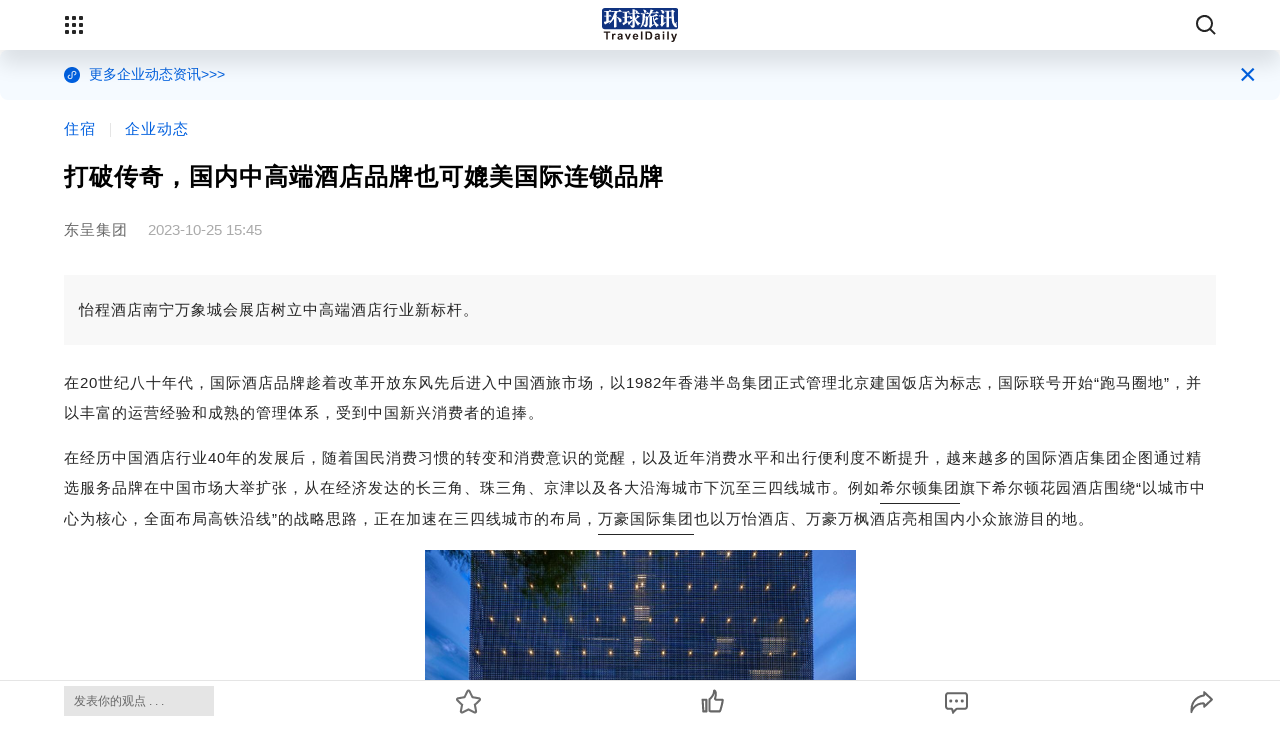

--- FILE ---
content_type: text/html; charset=utf-8
request_url: https://m.traveldaily.cn/article/177385
body_size: 15760
content:
<!DOCTYPE html>
<html lang="zh">
<head>
<meta charset="UTF-8">
<meta name="viewport" content="viewport-fit=cover, width=device-width, initial-scale=1.0, minimum-scale=1.0, maximum-scale=1.0, user-scalable=no">
<meta name="apple-mobile-web-app-capable" content="yes">
<meta name="apple-mobile-web-app-status-bar-style" content="black">
<meta name="format-detection" content="telephone=no">
<meta name="format-detection" content="email=no">
<meta name="screen-orientation" content="portrait">
<meta name="full-screen" content="yes">
<meta name="browsermode" content="application">
<meta name="x5-orientation" content="portrait">
<meta name="x5-fullscreen" content="true">
<meta name="x5-page-mode" content="app">
<meta http-equiv="X-UA-Compatible" content="IE=edge, chrome=1">
<meta name="renderer" content="webkit">
<link rel="stylesheet" href="/css/basic.css?v231215">
<meta name="keywords" content="中高端酒店,">
<meta name="description" content="怡程酒店南宁万象城会展店树立中高端酒店行业新标杆。">
<meta name="author" content="环球旅讯">
<meta name="Copyright" content="环球旅讯版权所有">
<meta property="og:image" content="https://img.traveldaily.cn/images/202310/3ed8fa4fff4517b3.jpg" />
<meta property="og:description" content="怡程酒店南宁万象城会展店树立中高端酒店行业新标杆。" />
<title>打破传奇，国内中高端酒店品牌也可媲美国际连锁品牌 - 环球旅讯(TravelDaily)</title>
<link rel="stylesheet" href="/css/td-layer.css?v20230428">
<link rel="stylesheet" href="/css/article.css?v1218">
<link rel="stylesheet" href="/css/comments.css">
<script src="https://res2.wx.qq.com/open/js/jweixin-1.0.0.js"></script>
<script>
if (window.__wxjs_environment === 'miniprogram') {
    var path = "/packagenews/news/newsdetail/newsdetail?newsId=" + "177385";
    wx.miniProgram.redirectTo({url: path});
}
</script>
<script charset="UTF-8" src="https://img.traveldaily.cn/script/sensorsdata/sensorsdata.min.js"></script>
<script>
    function resize() {
        if (document.documentElement.clientWidth > 750) {
            document.documentElement.style.fontSize = 50 + "px";
            return;
        }
        document.documentElement.style.fontSize = document.documentElement.clientWidth / 7.5 + "px";
    }
    resize();
    window.onresize = resize;

    var sensors = window['sensorsDataAnalytic201505'];
    sensors.init({
        server_url: 'https://datasink.traveldaily.cn/sa',
        send_type: 'beacon',
        heatmap: {
            clickmap:'default',
            scroll_notice_map:'default',
            collect_element: function(elementTarget){
                if (elementTarget.getAttribute('sensors-disable') === 'true') {
                    return false;
                } else {
                    return true;
                }
            }
        }
    });
    sensors.registerPage({
        site_name: '移动官网'
    });
    sensors.quick('autoTrack');
    sensors.use('PageLeave');
    var _hmt = _hmt || [];
    (function () { var hm = document.createElement("script"); hm.src = "https://hm.baidu.com/hm.js?53871a5407c149cd2a95be276202d7c2"; var s = document.getElementsByTagName("script")[0]; s.parentNode.insertBefore(hm, s); })();
</script>
</head>
<body>
    <div class="nav">
        <div class="container">
            <div id="openMenus" class="openMenus"></div>
            <div id="closeArticleComment" class="closeArticleComment"></div>
            <a id="navLogoLink" class="navLogoLink" href="/">
                <img class="navLogoImg" src="/css/img/navLogo.svg" alt="">
            </a>
            <div id="navMenusBox" class="navMenusBox">
                <div id="navMenus" class="navMenus">
                    <a class="navMenu home" href="/">首页</a>
                    <a class="navMenu express" href="/express/">快讯</a>
                    <a class="navMenu industry" href="/ota/">行业</a>
                    <a class="navMenu viewpoints" href="/viewpoints/">原创</a>
                    <a class="navMenu report" href="https://hub.traveldaily.cn/report/">报告</a>
                    <!-- <a class="navMenu video newMenuIcon" href="/video/">视频</a> -->
                    <a class="navMenu activity" href="https://event.traveldaily.cn/">活动</a>
                    <a class="navMenu hub" href="https://hub.traveldaily.cn/">企业服务</a>
                    <a class="navMenu supplier" href="https://hub.traveldaily.cn/supplier/list">行业图谱</a>
                    <a class="navMenu chinatravelnews" href="https://www.chinatravelnews.com/">英文资讯</a>
                </div>
            </div>
            <button id="openSearchWin" class="openSearchWin"></button>
        </div>
    </div>
    <div id="menus" class="menus">
        <div class="profileBox clear" id="loginBox">
            <div class="profile lt">
                <div class="profilePic">
                    <img class="profilePicImg" src="https://img.traveldaily.cn/user/photo/default-null.png">
                </div>
                <div class="profileInfos">
                    <span class="profileName" id="loginName">请登录</span>
                </div>
            </div>
            <div class="profileBtns rt">
                <button class="loginBtn" id="loginBtn">登录</button>
                <button class="registerBtn" id="registerBtn">注册</button>
            </div>
            <div class="profileMenus">
                <a class="profileMenu profilePer" href="https://passport.traveldaily.cn/member/">个人中心</a>
                <b class="profileMenuDivide"></b>
                <a class="profileMenu profileMsg" href="https://passport.traveldaily.cn/member/message">
                    我的消息
                </a>
                <b class="profileMenuDivide"></b>
                <a class="profileMenu profileOutLogin" href="/member/logout?url=/article/177385">退出登录</a>
            </div>
        </div>
        <div class="container">
            <div class="menuBox">
                <span class="menuBoxCaption">内容</span>
                <div class="menuList">
                    <a class="menuLink" href="/">首页</a>
                    <input id="expandNewsinfo" class="expandMenuCheckBox" type="checkbox">
                    <label class="menuLink expandMenuLabel flexbox" for="expandNewsinfo">
                        资讯
                        <span class="expandMenuIcon"></span>
                    </label>
                    <a class="menuLink" href="/express/">快讯</a>
                    <input id="expandReport" class="expandMenuCheckBox" type="checkbox">
                    <label class="menuLink expandMenuLabel flexbox" for="expandReport">
                        报告
                        <span class="expandMenuIcon"></span>
                    </label>
                    <div class="expandBox expandNewsinfoBox" data-expand="expandNewsinfo">
                        <div class="expandMenuSection">
                            <p class="expandMenuSectionTitle">行业</p>
                            <div class="expandMenuSectionList flexbox">
                                <a class="expandMenu" href="/ota/">OTA</a>
                                <a class="expandMenu" href="/hotel/">住宿</a>
                                <a class="expandMenu" href="/airline/">航空</a>
                                <a class="expandMenu" href="/distribute/">旅游分销</a>
                                <a class="expandMenu" href="/traveltech/">旅游科技</a>
                                <a class="expandMenu" href="/mobility/">出行</a>
                                <a class="expandMenu" href="/destination/">文旅&amp;目的地</a>
                                <a class="expandMenu" href="/biz/">商旅&amp;MICE</a>
                                <a class="expandMenu" href="/orgtalent/">组织与人才</a>
                                <a class="expandMenu" href="/ai/">AI+旅游</a>
                            </div>
                        </div>
                        <div class="expandMenuSection">
                            <p class="expandMenuSectionTitle">原创</p>
                            <div class="expandMenuSectionList flexbox">
                                <a class="expandMenu" href="/viewpoints/">TD原创</a>
                                <a class="expandMenu" href="/reporters/">特邀评论员</a>
                            </div>
                        </div>
                        <div class="expandMenuSection">
                            <p class="expandMenuSectionTitle">视频</p>
                            <div id="videoCategories" class="expandMenuSectionList flexbox"></div>
                        </div>
                    </div>
                    <div class="expandBox expandReportBox" data-expand="expandReport">
                            <div class="subMenuRow flexbox start">
                                <span class="subMenuLabel flexbox">环球旅讯研究院</span>
                                <div class="subMenuList flexbox">
                                    <a class="subMenuLink" href="https://hub.traveldaily.cn/report/553">2025下半年中国AI旅游应用趋势洞察报告</a>
                                </div>
                            </div>
                            <div class="subMenuRow flexbox start">
                                <span class="subMenuLabel flexbox">环球旅讯研究院</span>
                                <div class="subMenuList flexbox">
                                    <a class="subMenuLink" href="https://hub.traveldaily.cn/report/551">2025Q3中国商旅市场趋势洞察报告</a>
                                </div>
                            </div>
                            <div class="subMenuRow flexbox start">
                                <span class="subMenuLabel flexbox">环球旅讯研究院</span>
                                <div class="subMenuList flexbox">
                                    <a class="subMenuLink" href="https://hub.traveldaily.cn/report/552">2025Q3中国旅游消费趋势洞察报告</a>
                                </div>
                            </div>
                            <div class="subMenuRow flexbox start">
                                <span class="subMenuLabel flexbox">环球旅讯研究院</span>
                                <div class="subMenuList flexbox">
                                    <a class="subMenuLink" href="https://hub.traveldaily.cn/report/544">2025Q2中国旅行行业出海趋势洞察</a>
                                </div>
                            </div>
                    </div>
                </div>
            </div>
            <div class="menuBox">
                <a class="menuBoxCaption" href="https://event.traveldaily.cn/">活动</a>
            </div>
            <div class="menuBox">
                <a class="menuBoxCaption" href="https://hub.traveldaily.cn/">企业服务</a>
            </div>
            <div class="menuBox">
                <a class="menuBoxCaption" href="https://www.biz-travel.cn/?from=td">旅讯商旅</a>
            </div>
            <div class="menuBox">
                <a class="menuBoxCaption" href="https://www.chinatravelnews.com/">英文资讯</a>
            </div>
            <input id="expandMediaMatrix" class="expandMenuCheckBox" type="checkbox">
            <label class="menuBox expandMenuLabel flexbox" for="expandMediaMatrix">
                <span class="menuBoxCaption">媒体矩阵</span>
                <span class="expandMenuIcon black rotate270"></span>
            </label>
            <div class="expandBox expandMediaMatrixBox" data-expand="expandMediaMatrix">
                <div class="mediaMatrixList flexbox">
                    <div class="mediaMatrixItem flexbox">
                        <img class="mediaMatrixImg" src="/css/img/TDSubscribe.png" alt="环球旅讯公众号">
                        <span class="mediaMatrixName">环球旅讯公众号</span>
                    </div>
                    <div class="mediaMatrixItem flexbox">
                        <img class="mediaMatrixImg" src="/css/img/communityImg-2.png" alt="环球旅讯小程序">
                        <span class="mediaMatrixName">环球旅讯小程序</span>
                    </div>
                    <div class="mediaMatrixItem flexbox">
                        <img class="mediaMatrixImg" src="/css/img/shipinhao.png" alt="环球旅讯视频号">
                        <span class="mediaMatrixName">环球旅讯视频号</span>
                    </div>
                </div>
            </div>
            <div class="menuBox">
                <a class="menuBoxCaption" href="/corporateservice/">合作机会</a>
            </div>
            <div class="menuBox">
                <a class="menuBoxCaption" href="/about/">关于我们</a>
            </div>
            <div class="menuBox">
                <a class="menuBoxCaption" href="/about/contact/" style="background: none;">联系我们</a>
                <div class="menuContactBox">
                    <div class="menuContact">
                        <a class="menuContactCaption" href="/about/contact?anchor=contributors">投稿爆料</a>
                        <p class="menuContactDesc menuContactTel">020 2882 9386</p>
                        <p class="menuContactDesc menuContactEmail">news@traveldaily.cn</p>
                    </div>
                    <div class="menuContact">
                        <a class="menuContactCaption" href="/about/contact?anchor=ad">投放广告/赞助活动</a>
                        <p class="menuContactDesc menuContactTel">020 3165 0275</p>
                        <p class="menuContactDesc menuContactEmail">sponsorship@traveldaily.cn</p>
                    </div>
                    <div class="menuContact">
                        <a class="menuContactCaption" href="/about/contact?anchor=media">内容合作</a>
                        <p class="menuContactDesc menuContactTel">020 2882 1638</p>
                        <p class="menuContactDesc menuContactEmail">media@traveldaily.cn</p>
                    </div>
                    <div class="menuContact">
                        <a class="menuContactCaption" href="/about/contact?anchor=demand">供需对接</a>
                        <p class="menuContactDesc menuContactTel">020 2882 9729</p>
                        <p class="menuContactDesc menuContactEmail">hub@traveldaily.cn</p>
                    </div>
                    <div class="menuContact">
                        <a class="menuContactCaption" href="/about/contact?anchor=recruit">旅连连招聘合作</a>
                        <p class="menuContactDesc menuContactTel">020 2882 9729</p>
                        <p class="menuContactDesc menuContactEmail">hub@traveldaily.cn</p>
                    </div>
                    <div class="menuContact">
                        <a class="menuContactCaption" href="/about/contact?anchor=join">加入环球旅讯</a>
                        <p class="menuContactDesc menuContactTel">020 3165 0415</p>
                        <p class="menuContactDesc menuContactEmail">hr@traveldaily.cn</p>
                    </div>
                    <div class="menuContact">
                        <a class="menuContactCaption" href="/about/contact?anchor=feedback">吐槽产品/反馈意见</a>
                        <p class="menuContactDesc menuContactEmail">feedback@traveldaily.cn</p>
                    </div>
                </div>
            </div>
        </div>
    </div>
<div class="jumpMiniProBox flexbox" data-pageid="1" data-typeid="82">
    <div class="jumpMiniProDesc miniIconBg">
        更多企业动态资讯&gt;&gt;&gt;
    </div>
    <div class="closeJumpMiniProBox flexbox">×</div>
</div>
<div class="contentBox">
    <div class="container">
        <div id="xcode51"></div>
        <div class="articleBox">
            <div class="topLabels">
                <a class="topLabel" href="/hotel/">住宿</a><b class="labelDivide"></b><a class="topLabel" href="/enterprise/">企业动态</a>
            </div>
            <h1 class="articleTitle" id="articleTitle">打破传奇，国内中高端酒店品牌也可媲美国际连锁品牌</h1>
            <div class="articleFrom">
                    <a class="articleFromAuthorLink" href="javascript:void(0);">
                        <span class="fromName">东呈集团</span>
                    </a>
                <span class="publishTime">2023-10-25 15:45</span>
            </div>
            <div class="articleSummary">
                <p class="summaryDesc">怡程酒店南宁万象城会展店树立中高端酒店行业新标杆。</p>
            </div>
            <div class="articleContent" id="articleContent">
                <p>在20世纪八十年代，国际酒店品牌趁着改革开放东风先后进入中国酒旅市场，以1982年香港半岛集团正式管理北京建国饭店为标志，国际联号开始&ldquo;跑马圈地&rdquo;，并以丰富的运营经验和成熟的管理体系，受到中国新兴消费者的追捧。</p>

<p>在经历中国酒店行业40年的发展后，随着国民消费习惯的转变和消费意识的觉醒，以及近年消费水平和出行便利度不断提升，越来越多的国际酒店集团企图通过精选服务品牌在中国市场大举扩张，从在经济发达的长三角、珠三角、京津以及各大沿海城市下沉至三四线城市。例如<a class="hubcompany" href="https://hub.traveldaily.cn/company/138873" data-id="138873" target="_blank">希尔顿集团</a>旗下希尔顿花园酒店围绕&ldquo;以城市中心为核心，全面布局高铁沿线&rdquo;的战略思路，正在加速在三四线城市的布局，<a class="hubcompany" href="https://hub.traveldaily.cn/company/173457" data-id="173457" target="_blank">万豪国际集团</a>也以万怡酒店、万豪万枫酒店亮相国内小众旅游目的地。</p>

<p style="text-align: center;"><img alt="" height="302" src="https://img.traveldaily.cn/images/202310/402c64b7129dda84.png" width="431" /></p>

<p style="text-align: center;"><span style="color:#999999;">怡程酒店南宁万象城会展店-外立面</span></p>

<p>在同一市场环境当中，新兴消费正在重塑我国酒店行业的市场格局，更多元化消费需求和民族自信日益提升的市场环境下，本土中高端酒店品牌也逐渐在酒旅市场占领一席之地，凭借熟稔中国传统文化，以更懂中国人的需求，更细致的服务体验，积极探索已到来的下沉市场时代，并取得了令人瞩目的成绩。</p>

<p style="text-align: center;"><img alt="" height="309" src="https://img.traveldaily.cn/images/202310/5463d38b546b2837.png" width="505" /></p>

<p style="text-align: center;"><span style="color:#999999;">怡程酒店南宁万象城会展店-大堂吧</span></p>

<p><a class="hubcompany" href="https://hub.traveldaily.cn/company/29185" data-id="29185" target="_blank">东呈集团</a>旗下中高端品牌怡程酒店正是如此，怡程酒店南宁万象城会展店更是在东呈全要素赋能的帮助下，打破常规运营模式，通过差异化运营服务、营销专项突破、提供增值服务等方式，提升客户满意度和品牌影响力，在广西南宁创造出喜人的佳绩。2023年第二季度与第三季度，怡程酒店南宁万象城会展店综合RP逐步提升，其单房平均售价更是长期保持440元以上领跑商圈，已经超过一些国际连锁酒店品牌，不仅如此，该店的线上多平台的综合点评分仍保持4.8以上，得到消费者的一致好评。</p>

<p style="text-align: center;"><span style="color:#7f8c8d;"><img alt="" height="220" src="https://img.traveldaily.cn/images/202310/aaa434d1d5f6bcd3.png" width="320" /></span></p>

<p style="text-align: center;"><span style="color:#7f8c8d;">怡程酒店南宁万象城会展店-餐厅</span></p>

<p><strong>回归客户需求，打造舒心住宿体验</strong></p>

<p>在&ldquo;高端消费下沉、大众消费升级&rdquo;的国内酒店市场结构调整阶段，怡程酒店根据地理位置、商圈特性、消费者人群画像等科学分析，利用属地文化服务和自然景观资源打造差异化竞争优势，致力成为消费者开启城市印象的第一站。</p>

<p>怡程酒店南宁万象城会展店位于南宁会展中心商圈，日常会议团队客户需求量大，为此会展需求，酒店量身定制会议室，场地最大可容纳300人，会议室均配备超大型LED显示屏，不仅可满足不同量级的会务服务需求，设有会议模式、剧场模式和晚餐模式，客户可以根据需要随意切换场景模式。</p>

<p style="text-align: center;"><span style="color:#999999;"><img alt="" height="206" src="https://img.traveldaily.cn/images/202310/8b5ac9291b00c483.png" width="309" /></span></p>

<p style="text-align: center;"><span style="color:#999999;">怡程酒店南宁万象城会展店-会议室</span></p>

<p>同时，怡程酒店南宁万象城会展店因地制宜，根据消费者需求和时令节气升级产品与服务，形成独具特色的增值服务专属权益。例如专为儿童定制的营养餐点、深夜时刻的暖心宵夜等，再配合欢迎果盘、早茶茶点、前厅部的叫车服务、行李搬运等多项品牌贴心服务计划，通过高品质的产品与温馨的服务体验，将怡程酒店空间、产品、服务及与消费者的情感进行链接，让更具温度的品质服务渗透到怡程酒店的每一个角落，增加消费者接触和了解品牌的机会，提升品牌口碑好感度。</p>

<p style="text-align: center;"><span style="color:#999999;"><img alt="" height="276" src="https://img.traveldaily.cn/images/202310/267f34a17a4a4a69.png" width="368" /></span></p>

<p style="text-align: center;"><span style="color:#999999;">怡程酒店南宁万象城会展店-精致茶歇&nbsp;</span></p>

<p><strong>营销一线助跑业绩，多措并举受投资者青睐</strong></p>

<p>在瞬息万变的市场环境中，中高端酒店时刻关注市场需求与动态的同时，还应该重视收益管理，采取精准营销策略，紧盯收益期房态，以达到入住与定价最佳平衡，实现最优收益。<a class="hubcompany" href="https://hub.traveldaily.cn/company/29185" data-id="29185" target="_blank">东呈集团</a>积极推动营销要素的全面赋能，致力于建立中央营销平台、优化渠道管理、采取网格化营销、构建营销培训体系以及中央会员营销等举措。专门设立了收益管理系统，为怡程酒店营销提供协助。区域管理团队常驻一线，结合怡程酒店南宁万象城会展店的实际运营情况，提供精细化的营销支持，帮助其在当地商圈业绩一路领跑，以更成熟的品牌获得投资人的青睐。</p>

<p style="text-align:center"><img alt="" height="262" src="https://img.traveldaily.cn/images/202310/b68b6345955c356d.png" width="395" /></p>

<p style="text-align: center;"><span style="color:#999999;">怡程酒店南宁万象城会展店-客房</span></p>

<p><strong>入局中高端酒店投资市场，以品质树标杆典范</strong></p>

<p>怡程酒店南宁万象城会展店的成功离不开东呈集团强有力且成熟的市场开拓、营销活动的赋能支持，使其&ldquo;向上&rdquo;发展，在国际酒店集团的精选服务品牌的&ldquo;围剿&rdquo;中杀出重围，提升品牌知名度及扩大市场份额，凭借因地制宜的属地文化打造差异化竞争优势，不断寻找酒店营收新增点，以高品质服务成为当地中高端酒店市场的标杆典范。怡程酒店将继续保持领先的势头，瞄准中高端市场突破口，坚定下沉市场，进一步彰显怡程酒店品牌的潜力和市场前景。
            </div>
            <div class="articleKeyWords" id="articleKw">
                        <a class="articleKeyWord" href="/search/article/?kw=中高端酒店" sensors-disable="true">中高端酒店</a>
                        <a class="articleKeyWord" href="/search/article/?kw=" sensors-disable="true"></a>
            </div>
                <div class="related moduleCompanyBox">
                    <div class="relatedCaptionBox flexbox">
                        <div class="relatedContentBox">
                            <p class="relatedCaption">相关企业</p>
                            <p class="relatedDesc">开通旅连连企业号，获取专属曝光！</p>
                        </div>
                        <a class="settleinLink" href="https://hub.traveldaily.cn/settlein/" target="_blank">申请开通</a>
                    </div>
                    <div class="moduleCompanyList">
                            <div class="moduleCompanyItem" data-id="29185" data-name="东呈集团" data-intro="旗下14个酒店品牌3500家酒店" data-website="https://www.dossen.com/" data-hascontact="0">
                                <a class="moduleContentImgPanel" href="https://hub.traveldaily.cn/company/29185" target="_blank" sensors-disable="true">
                                    <img src="https://img.traveldaily.cn/company/logo/2021/1011524da4b1bbeefc7c.jpg" alt="东呈集团" class="moduleContentImg">
                                </a>
                                <a class="moduleContentTextPanel" href="https://hub.traveldaily.cn/company/29185" target="_blank" sensors-disable="true">
                                    <p class="moduleContentTitle">东呈集团</p>
                                    <p class="moduleContentDesc">旗下14个酒店品牌3500家酒店</p>
                                    <span class="attentionBtn">关注</span>
                                </a>
                            </div>
                    </div>
                </div>
                        <div class="articleCopyright">
                © 以商业目的使用环球旅讯拥有版权的内容，请遵循环球旅讯 <a class="articleCopyRightDescLink" href="/service/copyright">版权声明</a> 获得授权。非商业目的使用，请遵循 <a class="articleCopyRightDescLink" href="https://creativecommons.org/licenses/by-nc/4.0/deed.zh">CC BY-NC 4.0</a>。
            </div>
            <div id="xcode87" class="barNews"></div>
            <!-- 企业招聘模块 -->
            <div class="related recruitModule">
                <div class="relatedCaptionBox clear">
                    <p class="relatedCaption lt">企业招聘</p>
                    <a class="panelTitleLink rt" href="https://hub.traveldaily.cn/recruit/" target="_blank">
                        查看更多<svg class="panelTitleLinkIcon" viewBox="0 0 1024 1024" version="1.1" xmlns="http://www.w3.org/2000/svg" p-id="1940" width="14" height="14"><path d="M723.696401 533.102744c0.486519-0.973037 1.337926-1.824445 1.702815-2.797482 8.514075-17.757928 5.716593-39.651265-9.365483-53.881934L372.30835 151.307281c-18.730966-17.757928-48.28697-16.906521-66.044898 1.824445-17.757928 18.730966-16.906521 48.28697 1.824445 66.044898l308.452785 291.789524L309.304193 807.012709c-18.609336 17.879558-19.095855 47.435562-1.216296 66.044898 9.122224 9.487112 21.406818 14.352298 33.569783 14.352298 11.676446 0 23.352892-4.378667 32.353486-13.136002l340.563012-328.278418c0.608148-0.608148 0.851408-1.581185 1.581185-2.189334 0.486519-0.486519 0.973037-0.851408 1.581185-1.337926C720.53403 539.670745 721.871956 536.265115 723.696401 533.102744L723.696401 533.102744zM723.696401 533.102744" p-id="1941" fill="#CCCCCC"></path></svg>
                    </a>
                </div>
                <div class="relatedList recruitList">
                        <div class="recruitItem">
                            <a class="recruitTitle" href="https://hub.traveldaily.cn/recruit/12284" target="_blank">
                                <p class="recruitContentText">(Sr.) Market Manager, Japan Hotel Contracting<strong>&nbsp;·&nbsp;</strong>国外</p>
                                <span class="recruitInFoText">面议</span>
                            </a>
                            <a href="https://hub.traveldaily.cn/company/87481" target="_blank">
                                <span class="enterpriseName">道旅</span>
                            </a>
                        </div>
                        <div class="recruitItem">
                            <a class="recruitTitle" href="https://hub.traveldaily.cn/recruit/12277" target="_blank">
                                <p class="recruitContentText">北京/上海/深圳  Senior Account Manager/Account Manager<strong>&nbsp;·&nbsp;</strong>北京</p>
                                <span class="recruitInFoText">面议</span>
                            </a>
                            <a href="https://hub.traveldaily.cn/company/87698" target="_blank">
                                <span class="enterpriseName">WebBeds</span>
                            </a>
                        </div>
                        <div class="recruitItem">
                            <a class="recruitTitle" href="https://hub.traveldaily.cn/recruit/12286" target="_blank">
                                <p class="recruitContentText">Business Development Manager – East &amp; South China<strong>&nbsp;·&nbsp;</strong>上海</p>
                                <span class="recruitInFoText">面议</span>
                            </a>
                            <a href="https://hub.traveldaily.cn/company/143891" target="_blank">
                                <span class="enterpriseName">海达路德游轮</span>
                            </a>
                        </div>
                        <div class="recruitItem">
                            <a class="recruitTitle" href="https://hub.traveldaily.cn/recruit/12253" target="_blank">
                                <p class="recruitContentText">Expedia TAAP 华东区销售经理<strong>&nbsp;·&nbsp;</strong>上海</p>
                                <span class="recruitInFoText">面议</span>
                            </a>
                            <a href="https://hub.traveldaily.cn/company/92928" target="_blank">
                                <span class="enterpriseName">DISCOVER THE WORLD CHINA </span>
                            </a>
                        </div>
                        <div class="recruitItem">
                            <a class="recruitTitle" href="https://hub.traveldaily.cn/recruit/12280" target="_blank">
                                <p class="recruitContentText">Assistant Manager, Trade Marketing, C&amp;W China<strong>&nbsp;·&nbsp;</strong>成都</p>
                                <span class="recruitInFoText">面议</span>
                            </a>
                            <a href="https://hub.traveldaily.cn/company/229392" target="_blank">
                                <span class="enterpriseName">香港旅游发展局成都办事处</span>
                            </a>
                        </div>
                </div>
            </div>
            <div class='hub-top-of-related-articles'>
            <img class='contain' src="/css/img/article/hub.jpg" alt="hub">
            </div>
                <div class="related">
                    <div class="relatedCaptionBox clear">
                        <p class="relatedCaption lt">相关文章</p>
                    </div>
                    <div class="relatedList">
                            <div class="relatedArticle">
                                <a class="relatedArticleTitle" href="/article/187412">柏曼酒店荣膺MBI中端酒店十强，以精准改造力定义存量酒店投资优选</a>
                                <p class="relatedArticleSummary">为行业发展提供前瞻视野与创新思路。</p>
                            </div>
                            <div class="relatedArticle">
                                <a class="relatedArticleTitle" href="/article/188103">怡程酒店亮相2025酒店投资峰会，解码中高端酒店穿越周期的东方路径</a>
                                <p class="relatedArticleSummary">“长期主义是穿越周期唯一道路”</p>
                            </div>
                            <div class="relatedArticle">
                                <a class="relatedArticleTitle" href="/article/187417">宜尚酒店蝉联“中端酒店MBI影响力”殊荣，性价比指数领先行业22.34%</a>
                                <p class="relatedArticleSummary">在消费升级与市场理性化的双重驱动下，“高性价比”已成为酒店业高质量发展的核心命题。</p>
                            </div>
                            <div class="relatedArticle">
                                <a class="relatedArticleTitle" href="/article/187662">宜尚酒店3.5破局密码：9.6万单房造价重塑中端酒店成本逻辑</a>
                                <p class="relatedArticleSummary">运营实效，彰显高效收益。</p>
                            </div>
                    </div>
                </div>
        </div>
    </div>
</div>
<div class="bgDivideBar"></div>
<div class="commentsOuterBox">
    <div class="container">
<div id="commentsBox" class="commentsBox" data-type="1" data-itemid="177385" data-total="0" data-count="0" data-size="10">
    <div class="commentsBoxCaptionWrap flexbox">
        <p class="commentsBoxCaption">评论</p>
    </div>
    <div class="commentList" id="commentList">
            <div class="emptyCommentsBox" id="emptyCommentsBox">
                <img class="emptyCommentImg" src="/css/img/emptyComment.png" alt="">
                <p class="emptyCommentDesc">暂无评论</p>
            </div>
    </div>
</div>

<div class="dialog" id="commentDetailWin">
    <div class="dialogBg"></div>
    <div class="dialogBox commentDetailWinBox" id="commentDetailWinBox">
        <div class="closeDialog" id="closeCommentDetailWin"></div>
        <div class="loadReplyScrolView" id="loadReplyScrolView">
            <div class="container" id="showedCommentContainer">

            </div>
            <div class="loadReplyBox">
                <div class="loadReplyWrap">
                    <div class="commentsBoxCaptionWrap flexbox" style="width: 90%; margin: 0px auto;">
                        <p class="commentsBoxCaption">全部回复</p>
                    </div>
                    <div class="container" id="commentDetailWinReplyBox">

                    </div>
                </div>
            </div>
        </div>
        <div class="commentDetailWinFakeBox flexbox">
            <div class="commentDetailWinFakeInput" data-type="reply">发表你的观点</div>
        </div>
    </div>
</div>

<div class="dialog" id="mCommentsWin">
    <div class="dialogBg"></div>
    <div class="dialogBox mCommentsDialogBox">
        <div class="closeDialog"></div>
        <div class="mCommentsBelongTitleBox">
            <p class="mCommentsBelongTitle webkitBox ellipsis">
                打破传奇，国内中高端酒店品牌也可媲美国际连锁品牌
            </p>
        </div>
        <div class="mCommentScrolBox" id="mCommentScrolBox">
        </div>
        <div class="mFakeInputBox flexBox">
            <div class="mFakeInput" id="mFakeInput">发表你的观点</div>
        </div>
    </div>
</div>

<div class="dialog" id="mCommentInputWin">
    <div class="dialogBg"></div>
    <div class="dialogBox mCommentInputDialogBox">
        <div class="closeDialog" id="closeMCommentInputWin"></div>
        <textarea class="mCommentInput" id="mCommentInput" maxlength="800" placeholder="发表你的观点"></textarea>
        <button class="mPublishCommentBtn" id="mPublishCommentBtn">发布</button>
    </div>
</div>
    </div>
</div>
<div class="simulationComment flexbox">
        <div id="openCommentWin" class="openCommentWin">发表你的观点 . . .</div>
    <div id="toolsFavorite" class="toolsArticleItem">
        <div class="toolsArticleItemIcon toolsFavoriteIcon"></div>
    </div>
    <div id="toolsLikeItem" class="toolsArticleItem">
        <span id="articleLikeBadge" class="articleLikeBadge">0</span>
        <div class="toolsArticleItemIcon toolsStarIcon"></div>
    </div>
        <div id="toolsCommentItem" class="toolsArticleItem">
            <span id="articleCommentBadge" class="articleCommentBadge">0</span>
            <div class="toolsArticleItemIcon toolsCommentIcon"></div>
        </div>
    <div class="toolsArticleItem shareOperate">
        <div class="toolsArticleItemIcon toolsShareIcon"></div>
    </div>
</div>

<div id="myInfoBox" class="myInfoDialog">
    <div class="myInfoDialogBox">
        <div class="myInfoDialogClose" id="myInfoDialogClose">X</div>
        <h2 class="myInfoDialogTitle">
            请确认需要提交的个人资料
        </h2>
        <div class="myInfoDialogMain">
            <div class="myInfoDialogItem">
                <div class="myInfoDialogLabel"></div>
                <div class="myInfoDialogValue"></div>
            </div>
        </div>
        <div class="myInfoDialogExtra">
            <div class="myInfoDialogItem">
                <div class="myInfoDialogLabel">咨询类型:</div>
                <div class="myInfoDialogValue">
                    <Select class="consultType" id="consultType">
                        <option value="0">请选择咨询类型</option>
                        <option value="1">业务咨询</option>
                        <option value="2">资源对接</option>
                        <option value="3">渠道合作</option>
                        <option value="4">其他</option>
                    </Select>
                </div>
            </div>
            <div class="myInfoDialogItem">
                <div class="myInfoDialogLabel">描述:</div>
                <div class="myInfoDialogValue">
                    <textarea class="consultContent" placeholder="请输入咨询的问题，限500字" id="consultContent"></textarea>
                </div>
            </div>
        </div>
        <div class="myInfoDialogOption">
            <button class="myInfoDialogSubmit" id="submitConfirm">提交</button>
            <button class="myInfoDialogCancel" id="submitCancel">取消</button>
        </div>
    </div>
</div>
<div id="contactBox" class="contactDialog">
    <div class="contactDialogBox">
        <div class="contactDialogClose" id="contactDialogClose">X</div>
        <h2 class="contactDialogTitle">
            联系方式
        </h2>
        <div class="contactDialogMain">
            <div class="contactDialogItem">
                <div class="contactDialogLabel"></div>
                <div class="contactDialogValue"></div>
            </div>
        </div>
    </div>
</div>

    <div id="searchWin" class="searchWin">
        <div class="searchBar">
            <div class="container clear">
                <input class="formInput searchInput lt" type="search" placeholder="请输入关键词">
                <button class="searchBtn confirmSearch lt">
                    <svg class="searchBtnIcon" xmlns="http://www.w3.org/2000/svg" width="40" height="40" viewBox="0 0 40 40">
                        <path d="M27.525,30.353A17,17,0,0,1,0,17,17,17,0,0,1,29.021,4.98a17,17,0,0,1,1.333,22.545l9.162,9.162-2.829,2.829ZM4,17A13,13,0,1,0,17,4,13.015,13.015,0,0,0,4,17Z" fill="#0060df"/>
                    </svg>
                </button>
                <button class="searchBtn cancelSearch lt">取消</button>
            </div>
        </div>
<div class="searchHot" id="searchPrompt">
    <div class="container clear">
        <a class="searchHotKeyword lt" href="/search/index?kw=签证&prompt=1" data-id="185">签证</a>
        <a class="searchHotKeyword lt" href="/search/index?kw=免签&prompt=1" data-id="184">免签</a>
        <a class="searchHotKeyword lt" href="/search/index?kw=冰雪旅游&prompt=1" data-id="183">冰雪旅游</a>
        <a class="searchHotKeyword lt" href="/search/index?kw=携程&prompt=1" data-id="176">携程</a>
        <a class="searchHotKeyword lt" href="/search/index?kw=财报&prompt=1" data-id="170">财报</a>
        <a class="searchHotKeyword lt" href="/search/index?kw=华住&prompt=1" data-id="165">华住</a>
        <a class="searchHotKeyword lt" href="/search/index?kw=商旅&prompt=1" data-id="159">商旅</a>
        <a class="searchHotKeyword lt" href="/search/index?kw=航班计划&prompt=1" data-id="151">航班计划</a>
        <a class="searchHotKeyword lt" href="/search/index?kw=泰国&prompt=1" data-id="148">泰国</a>
        <a class="searchHotKeyword lt" href="/search/index?kw=国际航线&prompt=1" data-id="141">国际航线</a>
        <a class="searchHotKeyword lt" href="/search/index?kw=出境游&prompt=1" data-id="136">出境游</a>
        <a class="searchHotKeyword lt" href="/search/index?kw=入境&prompt=1" data-id="130">入境</a>
    </div>
</div>
    </div>
    <div id="hubMiniProTopicWin" class="hubMiniProTopicWin" ontouchmove="forbidScrollPage(event);">
        <img class="closeHubMiniProTopicWin" src="/css/img/closeWhite.svg">
        <div class="hubMiniProTopicWinCard">
            <div id="hubMiniProTopicWinTitle" class="hubMiniProTopicWinTitle"></div>
            <p class="hubMiniProTopicWinDesc">微信识别二维码参与话题讨论</p>
            <img id="hubMiniProTopicWinImg" class="hubMiniProTopicWinImg" src="/css/img/hubminipro.jpg">
            <a id="downloadHubMiniProTopicWinImg" class="downloadHubMiniProTopicWinImg" href="" download="hubminipro">保存二维码</a>
        </div>
    </div>

    <div class="footer">
        <div class="container">
            <a class="footerLogo" href="/">
                <img class="footerLogoImg" src="/css/img/footerLogo.svg" alt="">
            </a>
            <b class="footerLogoDivide"></b>
            <p class="footerDesc">85,000+ 旅游业精英每周必读的行业内容精粹</p>
            <div class="formGroup footerSubscribeGroup clear" id="subscribeForm">
                <input class="formInput subscribeInput lt" type="text" id="subscribeInput" placeholder="请输入您的邮箱" data-role='/^\\w+([-_\\.]\\w+)*@\\w+([-\\.]\\w+)*\\.\\w+([-\\.]\\w+)*$/'>
                <button class="subscribeBtn footerSubscribeBtn" id="subscribeBtn">提交</button>
                <p class="formTip" id="subscribeTip">请输入邮箱</p>
            </div>
            <div class="formGroup footerSubscribeGroup clear">
                <label class="formControlLabel flexbox">
                    <input type="checkbox" id="subRecruit" checked="checked">
                    同时订阅旅连连岗位推荐邮件
                </label>
            </div>
        </div>
        <p class="copyright">Copyright ©2025 环球旅讯</p>
    </div>
    <script src="https://img.traveldaily.cn/script/jquery.js?v0518"></script>
    <script src="https://img.traveldaily.cn/script/basic.js?v1108"></script>
    <script src="https://img.traveldaily.cn/script/plugins/layer/layer.js"></script>
    <script src="/script/clipboard.min.js?v0919"></script>
    <script src="/script/td-layer.js?v230613"></script>

    <script>
        var newsId = 177385;
        var type = "企业动态", subtype = "住宿".split(","), ishl = 0 === 1, isrec = 0 === 1, ispin = 0 === 1;
        var hubUrl = 'https://hub.traveldaily.cn',
            shareTitle = `打破传奇，国内中高端酒店品牌也可媲美国际连锁品牌`.replace(/&nbsp;/g, "").trim(),
            shareDesc = replaceHtml(`怡程酒店南宁万象城会展店树立中高端酒店行业新标杆。`).replace(/&ldquo;/g, "“").replace(/&rdquo;/g, "”").replace(/&nbsp;/g, "").trim(),
            shareLogo = `https://img.traveldaily.cn/images/202310/3ed8fa4fff4517b3.jpg`;

        function replaceHtml(str){
            return str.replace(/<\/?.+?\/?>/g,'');
        };
    </script>
    <script src="https://img.traveldaily.cn/script/plugins/jquery.qrcode.min.js"></script>
    <script src="/script/share/nativeShare.js?v0921"></script>
    <script src="/script/share/commonShare.js?v0921"></script>
    <script src="/script/xpub.js?v0418" id="xpubjs" data-p="3" data-t="0"></script>
    <script src="/script/read.js?v0122" id="readjs" newsId="177385" likeCount="0"></script>
    <script src="/script/comment.js?v23061401"></script>
    <script defer src="https://img.traveldaily.cn/weixin/share?img=https%3a%2f%2fimg.traveldaily.cn%2fimages%2f202310%2f3ed8fa4fff4517b3.jpg&desc=%e6%80%a1%e7%a8%8b%e9%85%92%e5%ba%97%e5%8d%97%e5%ae%81%e4%b8%87%e8%b1%a1%e5%9f%8e%e4%bc%9a%e5%b1%95%e5%ba%97%e6%a0%91%e7%ab%8b%e4%b8%ad%e9%ab%98%e7%ab%af%e9%85%92%e5%ba%97%e8%a1%8c%e4%b8%9a%e6%96%b0%e6%a0%87%e6%9d%86%e3%80%82&title=%e6%89%93%e7%a0%b4%e4%bc%a0%e5%a5%87%ef%bc%8c%e5%9b%bd%e5%86%85%e4%b8%ad%e9%ab%98%e7%ab%af%e9%85%92%e5%ba%97%e5%93%81%e7%89%8c%e4%b9%9f%e5%8f%af%e5%aa%b2%e7%be%8e%e5%9b%bd%e9%99%85%e8%bf%9e%e9%94%81%e5%93%81%e7%89%8c%20-%20%E7%8E%AF%E7%90%83%E6%97%85%E8%AE%AF(TravelDaily)&url=https%3A%2F%2Fm.traveldaily.cn%2Farticle%2F177385"></script>

    <script src="/script/basic.js?v1201"></script>
    <script>
        var urlPathName = location.pathname.toLowerCase();
        var commentApiSite = 'https://passport.traveldaily.cn';
        function forbidScrollPage(e) {
            e.preventDefault();
            return false;
        }
        $(function () {
            var body = $("body");
            var openMenus = $("#openMenus"), menus = $("#menus");
            var loginBox = $("#loginBox");
            var loginName = $("#loginName");
            function loginCheck() {
                $.ajax({
                    url: "/Member/LoginCheck",
                    method: "POST",
                    dataType: "json",
                    success: function (res) {
                        if (res.Code === 0) {
                            sensors.login(res.Data.Id);
                            loginName.html(res.Data.Name);
                            loginBox.addClass("isLogin");
                            $(".profilePicImg").attr("src", res.Data.Avatar ? res.Data.Avatar : 'https://img.traveldaily.cn/user/photo/default-null.png');
                        } else {
                            loginName.html("登录");
                            loginBox.removeClass("isLogin");
                        }
                    },
                    error: function (jqXHR, textStatus, errorThrown) {
                        loginName.html("登录");
                        loginBox.removeClass("isLogin");
                    }
                });
            }
            loginCheck();

            openMenus.on("click", function () {
                if (openMenus.hasClass("active")) {
                    openMenus.removeClass("active");
                    menus.removeAttr("style");
                    body.removeAttr("style");
                } else {
                    openMenus.addClass("active");
                    menus.show();
                    body.css("overflow", "hidden");
                }
            });
            var expandMenuCheckBox = $(".expandMenuCheckBox"), expandMenuLabel = $(".expandMenuLabel");
            expandMenuLabel.on("click", function () {
                var index = $(this).index(".expandMenuLabel");
                expandMenuCheckBox.each(function (idx, item) {
                    if (idx != index) {
                        $(item).prop("checked", false);
                    }
                });
            });
            var openSearchWin = $("#openSearchWin"), searchWin = $("#searchWin");
            var searchBtn = $(".searchBtn"), searchInput = $(".searchInput");
            openSearchWin.on("click", function () {
                searchWin.show();
                $("body").css("overflow", "hidden");
            });
            searchInput.on("keydown", function (event) {
                var e = event || window.event, keyCode = e.keyCode;
                if (searchInput.val().trim().length !== 0 && keyCode === 13) {
                    searchBtn.trigger("click");
                }
            });
            searchBtn.on("click", function (event) {
                var e = window.event || event;
                e.stopPropagation();
                var currBtn = $(this);
                var kw = searchInput.val().trim();
                if (currBtn.hasClass("confirmSearch")) {
                    if (kw.length === 0) {
                        return false;
                    } else {
                        $.post("/Api/Search", { kw: kw }, function () {
                            location.href = `/search/index?kw=${encodeURIComponent(kw)}`;
                        });
                    }
                } else {
                    searchInput.val("");
                    searchWin.removeAttr("style");
                    body.removeAttr("style");
                }
                return false;
            });

            var beforeScollTop = $(window).scrollTop(),navLogoLink = $("#navLogoLink"), navMenusBox = $("#navMenusBox");
            function throttle(fn) {
                let canRun = true;
                return function () {
                    if (!canRun) return;
                    canRun = false;
                    setTimeout(() => {
                        fn.apply(this, arguments);
                        canRun = true;
                    }, 500);
                };
            }
            function scrollShowMenu(e) {
                var afterScrollTop = $(window).scrollTop(), distance = afterScrollTop - beforeScollTop;
                var pageDirection = null;
                beforeScollTop = afterScrollTop;
                if (distance === 0) {
                    return false;
                } else {
                    distance > 0 ? pageDirection = "down" : pageDirection = "up";
                }
                if (pageDirection === "down") {
                    navLogoLink.hide();
                    navMenusBox.show();
                } else {
                    navLogoLink.removeAttr("style");
                    navMenusBox.removeAttr("style");
                }
            }

            $(window).scroll(throttle(scrollShowMenu));
            var subscribeBtn = $("#subscribeBtn"), subscribeInput = $("#subscribeInput"), formTip = $("#subscribeTip");
            subscribeInput.on("input blur", function () {
                formTip.removeAttr("style");
            });
            subscribeBtn.on("click", function () {
                var mail = subscribeInput.val().trim();
                if (mail.length === 0) {
                    subscribeInput.focus();
                    formTip.html("请输入您的邮箱").show();
                    return false;
                }
                else if (!/^\w+([-_\.]\w+)*@\w+([-\.]\w+)*\.\w+([-\.]\w+)*$/.test(mail)) {
                    subscribeInput.focus();
                    formTip.html("邮箱格式不正确").show();
                    return false;
                }
                subscribeBtn.prop("disabled", true);
                var interest = null;
                if ($("#subRecruit").prop("checked")) {
                    interest = [14];
                }
                var s = {
                    Address: mail,
                    Data: {
                        Name: "",
                        Industry: 0,
                        InterestList: interest
                    }
                };
                $.ajax({
                    method: "POST",
                    url: "/Service/Subscribe",
                    data: { "sub": s },
                    dataType: "json",
                    success: function (resp) {
                        if (resp.Code == 0) {
                            layer.msg('邮件订阅成功');
                            setTimeout(function () {
                                subscribeBtn.prop("disabled", false);
                            }, 15000);
                        } else {
                            switch (resp.Code) {
                                case 1:
                                    layer.msg("邮箱格式不正确"); break;
                                case -1:
                                    layer.msg("此邮箱已订阅，要不换一个？"); break;
                                case -2:
                                    layer.msg("此邮箱已被他人订阅，要不换一个？"); break;
                                default:
                                    layer.msg("订阅失败：" + resp.Message); break;
                            }
                            subscribeBtn.prop("disabled", false);
                        }
                    },
                    error: function (jqXHR, textStatus) {
                        layer.msg("请求失败：" + jqXHR.status + " " + textStatus + " " + jqXHR.statusText);
                        subscribeBtn.prop("disabled", false);
                    }
                });
            });
            $("#searchPrompt").on("click", "a", function () {
                var obj = $(this);
                var e = window.event || event;
                e.stopPropagation();
                $.post("/Api/SearchPrompt", { id: obj.attr("data-id") }, function () {
                    location.href = obj.attr("href");
                });
                return false;
            });

            $("#loginBtn").on("click", function () {
                if (!loginBox.hasClass("isLogin")) {
                    $.post("/Member/LoginRepeater", { "currentUrl": location.href }, function (res) {
                        if (res.Code === 0) {
                            location.href = res.Message;
                        }
                    }, "json");
                }
                return false;
            });

            $("#registerBtn").on("click", function () {
                if (!loginBox.hasClass("isLogin")) {
                    var url = "http://passport.traveldaily.cn/home/register?redirectUrl=" + encodeURI("http://m.traveldaily.cn:35002/member/auth") + "&currentUrl=" + encodeURI(location.href);
                    location.href = url;
                }
                return false;
            });

            // 顶部跳转小程序条
            var jumpMiniProBox = $(".jumpMiniProBox"),
                closeJumpMiniProBox = $('.closeJumpMiniProBox');

            closeJumpMiniProBox.on("click", function(event) {
                var e = window.event || event;
                e.stopPropagation();
                e.preventDefault();
                jumpMiniProBox.remove();
            });

            if(jumpMiniProBox.length != 0) {
                jumpMiniProBox.on("click", function() {
                    $.ajax({
                        url: `/api/wxurlscheme?pageid=${jumpMiniProBox.attr('data-pageid')}&typeid=${jumpMiniProBox.attr('data-typeid')}`,
                        dataType: "json",
                        success: function (res) {
                            if (res.Code === 0) {
                                location.href = res.Message;
                            } else {
                                alert(res.Message);
                            }
                        },
                        error: function (jqXHR, textStatus, errorThrown) {
                            alert(jqXHR + textStatus + errorThrown);
                        }
                    });
                });
            }

            function getVideoCategories(){
                $.ajax({
                    url:`/video/getcategories`,
                    dataType: "json",
                    success: function (res) {
                        var html = '<a class="expandMenu" href="/video/">全部</a>';
                        for(let i = 0; i < res.length; i++){
                            html += `<a class="expandMenu" href="/video/?category=${res[i].Id}">${res[i].Name}</a>`;
                        }
                        $('#videoCategories').empty().append(html);
                    },
                    error: function (jqXHR, textStatus, errorThrown) {
                        alert(jqXHR + textStatus + errorThrown);
                    }
                })
            }
            getVideoCategories();
        });
    </script>
</body>
</html>

--- FILE ---
content_type: text/html; charset=utf-8
request_url: https://m.traveldaily.cn/Article/MyStatus
body_size: -16
content:
{"Code":2,"Message":"","Data":null}

--- FILE ---
content_type: text/html; charset=utf-8
request_url: https://m.traveldaily.cn/video/getcategories
body_size: 1009
content:
[{"Id":26,"Name":"访谈","Parent":0,"Order":1,"Status":1,"Banner":"","Link":"","IsDisplayBanner":true,"LiveTimeBegin":"1900-01-01T00:00:00","LiveTimeEnd":"1900-01-01T00:00:00","Children":[{"Id":1,"Name":"旅见","Parent":26,"Order":1,"Status":1,"Banner":"https://img.traveldaily.cn/video/image/2022/8cc445665705ec68.png","Link":"","IsDisplayBanner":false,"LiveTimeBegin":"1900-01-01T00:00:00","LiveTimeEnd":"1900-01-01T00:00:00","Children":[]},{"Id":25,"Name":"T Talk","Parent":26,"Order":2,"Status":1,"Banner":"","Link":"","IsDisplayBanner":true,"LiveTimeBegin":"1900-01-01T00:00:00","LiveTimeEnd":"1900-01-01T00:00:00","Children":[]},{"Id":45,"Name":"旅创","Parent":26,"Order":3,"Status":1,"Banner":"","Link":"","IsDisplayBanner":false,"LiveTimeBegin":"1900-01-01T00:00:00","LiveTimeEnd":"1900-01-01T00:00:00","Children":[]},{"Id":23,"Name":"超哥老友记","Parent":26,"Order":4,"Status":1,"Banner":"","Link":"","IsDisplayBanner":true,"LiveTimeBegin":"1900-01-01T00:00:00","LiveTimeEnd":"1900-01-01T00:00:00","Children":[]},{"Id":44,"Name":"云端对话","Parent":26,"Order":5,"Status":1,"Banner":"","Link":"","IsDisplayBanner":true,"LiveTimeBegin":"1900-01-01T00:00:00","LiveTimeEnd":"1900-01-01T00:00:00","Children":[]},{"Id":2,"Name":"老王Vlog","Parent":26,"Order":6,"Status":1,"Banner":"","Link":"","IsDisplayBanner":true,"LiveTimeBegin":"1900-01-01T00:00:00","LiveTimeEnd":"1900-01-01T00:00:00","Children":[]}]},{"Id":27,"Name":"活动","Parent":0,"Order":2,"Status":1,"Banner":"","Link":"","IsDisplayBanner":true,"LiveTimeBegin":"1900-01-01T00:00:00","LiveTimeEnd":"1900-01-01T00:00:00","Children":[{"Id":9,"Name":"旅讯Live","Parent":27,"Order":1,"Status":1,"Banner":"","Link":"","IsDisplayBanner":false,"LiveTimeBegin":"1900-01-01T00:00:00","LiveTimeEnd":"1900-01-01T00:00:00","Children":[]},{"Id":32,"Name":"DTA数字旅游奖","Parent":27,"Order":2,"Status":1,"Banner":"","Link":"","IsDisplayBanner":true,"LiveTimeBegin":"1900-01-01T00:00:00","LiveTimeEnd":"1900-01-01T00:00:00","Children":[]},{"Id":18,"Name":"旅讯第1线","Parent":27,"Order":2,"Status":1,"Banner":"","Link":"","IsDisplayBanner":true,"LiveTimeBegin":"1900-01-01T00:00:00","LiveTimeEnd":"1900-01-01T00:00:00","Children":[]},{"Id":13,"Name":"旅连连","Parent":27,"Order":3,"Status":1,"Banner":"","Link":"","IsDisplayBanner":true,"LiveTimeBegin":"1900-01-01T00:00:00","LiveTimeEnd":"1900-01-01T00:00:00","Children":[]},{"Id":4,"Name":"环球旅讯峰会","Parent":27,"Order":4,"Status":1,"Banner":"https://img.traveldaily.cn/video/image/2022/4a16bd4572a4250d.png","Link":"","IsDisplayBanner":false,"LiveTimeBegin":"1900-01-01T00:00:00","LiveTimeEnd":"1900-01-01T00:00:00","Children":[{"Id":5,"Name":"主论坛","Parent":4,"Order":1,"Status":1,"Banner":"","Link":"","IsDisplayBanner":false,"LiveTimeBegin":"1900-01-01T00:00:00","LiveTimeEnd":"1900-01-01T00:00:00","Children":[]},{"Id":6,"Name":"分论坛-中国住宿业峰会","Parent":4,"Order":2,"Status":1,"Banner":"","Link":"","IsDisplayBanner":false,"LiveTimeBegin":"1900-01-01T00:00:00","LiveTimeEnd":"1900-01-01T00:00:00","Children":[]},{"Id":7,"Name":"分论坛-中国航空营销峰会","Parent":4,"Order":3,"Status":1,"Banner":"","Link":"","IsDisplayBanner":false,"LiveTimeBegin":"1900-01-01T00:00:00","LiveTimeEnd":"1900-01-01T00:00:00","Children":[]},{"Id":8,"Name":"分论坛-中国目的地数字化峰会","Parent":4,"Order":4,"Status":1,"Banner":"","Link":"","IsDisplayBanner":false,"LiveTimeBegin":"1900-01-01T00:00:00","LiveTimeEnd":"1900-01-01T00:00:00","Children":[]},{"Id":33,"Name":"分论坛-大出行峰会","Parent":4,"Order":5,"Status":1,"Banner":"","Link":"","IsDisplayBanner":true,"LiveTimeBegin":"1900-01-01T00:00:00","LiveTimeEnd":"1900-01-01T00:00:00","Children":[]},{"Id":34,"Name":"分论坛-商旅数字化峰会","Parent":4,"Order":6,"Status":1,"Banner":"","Link":"","IsDisplayBanner":true,"LiveTimeBegin":"1900-01-01T00:00:00","LiveTimeEnd":"1900-01-01T00:00:00","Children":[]}]},{"Id":10,"Name":"DIC数智论坛","Parent":27,"Order":5,"Status":1,"Banner":"","Link":"","IsDisplayBanner":true,"LiveTimeBegin":"1900-01-01T00:00:00","LiveTimeEnd":"1900-01-01T00:00:00","Children":[{"Id":52,"Name":"2024深圳站","Parent":10,"Order":0,"Status":1,"Banner":"","Link":"","IsDisplayBanner":false,"LiveTimeBegin":"1900-01-01T00:00:00","LiveTimeEnd":"1900-01-01T00:00:00","Children":[]},{"Id":48,"Name":"2024北京站","Parent":10,"Order":1,"Status":1,"Banner":"","Link":"","IsDisplayBanner":false,"LiveTimeBegin":"1900-01-01T00:00:00","LiveTimeEnd":"1900-01-01T00:00:00","Children":[]},{"Id":47,"Name":"2024上海站","Parent":10,"Order":2,"Status":1,"Banner":"","Link":"","IsDisplayBanner":false,"LiveTimeBegin":"1900-01-01T00:00:00","LiveTimeEnd":"1900-01-01T00:00:00","Children":[]},{"Id":46,"Name":"2024广州站","Parent":10,"Order":3,"Status":1,"Banner":"","Link":"","IsDisplayBanner":false,"LiveTimeBegin":"1900-01-01T00:00:00","LiveTimeEnd":"1900-01-01T00:00:00","Children":[]},{"Id":43,"Name":"2023武汉站","Parent":10,"Order":4,"Status":1,"Banner":"","Link":"","IsDisplayBanner":true,"LiveTimeBegin":"1900-01-01T00:00:00","LiveTimeEnd":"1900-01-01T00:00:00","Children":[]},{"Id":38,"Name":"2023长沙站","Parent":10,"Order":5,"Status":1,"Banner":"","Link":"","IsDisplayBanner":true,"LiveTimeBegin":"1900-01-01T00:00:00","LiveTimeEnd":"1900-01-01T00:00:00","Children":[]},{"Id":41,"Name":"2023南京站","Parent":10,"Order":6,"Status":1,"Banner":"","Link":"","IsDisplayBanner":true,"LiveTimeBegin":"1900-01-01T00:00:00","LiveTimeEnd":"1900-01-01T00:00:00","Children":[]},{"Id":40,"Name":"2023广州站","Parent":10,"Order":7,"Status":1,"Banner":"","Link":"","IsDisplayBanner":true,"LiveTimeBegin":"1900-01-01T00:00:00","LiveTimeEnd":"1900-01-01T00:00:00","Children":[]},{"Id":39,"Name":"2023成都站","Parent":10,"Order":8,"Status":1,"Banner":"","Link":"","IsDisplayBanner":true,"LiveTimeBegin":"1900-01-01T00:00:00","LiveTimeEnd":"1900-01-01T00:00:00","Children":[]},{"Id":37,"Name":"2023厦门站","Parent":10,"Order":9,"Status":1,"Banner":"","Link":"","IsDisplayBanner":true,"LiveTimeBegin":"1900-01-01T00:00:00","LiveTimeEnd":"1900-01-01T00:00:00","Children":[]},{"Id":35,"Name":"2023北京站","Parent":10,"Order":10,"Status":1,"Banner":"","Link":"","IsDisplayBanner":true,"LiveTimeBegin":"1900-01-01T00:00:00","LiveTimeEnd":"1900-01-01T00:00:00","Children":[]},{"Id":36,"Name":"2023上海站","Parent":10,"Order":11,"Status":1,"Banner":"","Link":"","IsDisplayBanner":true,"LiveTimeBegin":"1900-01-01T00:00:00","LiveTimeEnd":"1900-01-01T00:00:00","Children":[]},{"Id":31,"Name":"2022西安站","Parent":10,"Order":12,"Status":1,"Banner":"","Link":"","IsDisplayBanner":true,"LiveTimeBegin":"1900-01-01T00:00:00","LiveTimeEnd":"1900-01-01T00:00:00","Children":[]},{"Id":24,"Name":"2022深圳站","Parent":10,"Order":13,"Status":1,"Banner":"","Link":"","IsDisplayBanner":true,"LiveTimeBegin":"1900-01-01T00:00:00","LiveTimeEnd":"1900-01-01T00:00:00","Children":[]},{"Id":22,"Name":"2022杭州站","Parent":10,"Order":14,"Status":1,"Banner":"","Link":"","IsDisplayBanner":true,"LiveTimeBegin":"1900-01-01T00:00:00","LiveTimeEnd":"1900-01-01T00:00:00","Children":[]},{"Id":21,"Name":"2022青岛站","Parent":10,"Order":15,"Status":1,"Banner":"","Link":"","IsDisplayBanner":true,"LiveTimeBegin":"1900-01-01T00:00:00","LiveTimeEnd":"1900-01-01T00:00:00","Children":[]},{"Id":20,"Name":"2022长沙站","Parent":10,"Order":16,"Status":1,"Banner":"","Link":"","IsDisplayBanner":true,"LiveTimeBegin":"1900-01-01T00:00:00","LiveTimeEnd":"1900-01-01T00:00:00","Children":[]},{"Id":19,"Name":"2022重庆站","Parent":10,"Order":17,"Status":1,"Banner":"","Link":"","IsDisplayBanner":true,"LiveTimeBegin":"1900-01-01T00:00:00","LiveTimeEnd":"1900-01-01T00:00:00","Children":[]},{"Id":12,"Name":"2022上海站","Parent":10,"Order":18,"Status":1,"Banner":"","Link":"","IsDisplayBanner":true,"LiveTimeBegin":"1900-01-01T00:00:00","LiveTimeEnd":"1900-01-01T00:00:00","Children":[]}]},{"Id":16,"Name":"活动花絮","Parent":27,"Order":6,"Status":1,"Banner":"","Link":"","IsDisplayBanner":true,"LiveTimeBegin":"1900-01-01T00:00:00","LiveTimeEnd":"1900-01-01T00:00:00","Children":[]}]},{"Id":29,"Name":"专题","Parent":0,"Order":4,"Status":1,"Banner":"","Link":"","IsDisplayBanner":true,"LiveTimeBegin":"1900-01-01T00:00:00","LiveTimeEnd":"1900-01-01T00:00:00","Children":[{"Id":17,"Name":"TDC峰会15年","Parent":29,"Order":1,"Status":1,"Banner":"","Link":"","IsDisplayBanner":true,"LiveTimeBegin":"1900-01-01T00:00:00","LiveTimeEnd":"1900-01-01T00:00:00","Children":[]},{"Id":3,"Name":"特别策划","Parent":29,"Order":2,"Status":1,"Banner":"","Link":"","IsDisplayBanner":true,"LiveTimeBegin":"1900-01-01T00:00:00","LiveTimeEnd":"1900-01-01T00:00:00","Children":[]},{"Id":30,"Name":"环球旅讯15周年","Parent":29,"Order":3,"Status":1,"Banner":"","Link":"","IsDisplayBanner":true,"LiveTimeBegin":"1900-01-01T00:00:00","LiveTimeEnd":"1900-01-01T00:00:00","Children":[]}]}]

--- FILE ---
content_type: text/css
request_url: https://m.traveldaily.cn/css/basic.css?v231215
body_size: 5900
content:
@charset "utf-8";

:root { --themeColor: #0060df; --themeLinearColor: linear-gradient(270deg, #00aaff, #0060df); --themeBorderColor:#00aaff; }
* { -webkit-tap-highlight-color: transparent; }
html, body, header, section, aside, footer, div, p, h1, h2, h3, h4, h5, h6, ul, ol, li, blockquote { margin: 0px; padding: 0px; }
html, body { font-family: "Helvetica Neue", Helvetica, Arial, "PingFang SC", "Hiragino Sans GB", "Heiti SC", "Microsoft YaHei", "WenQuanYi Micro Hei", sans-serif; /* font-family: "Microsoft YaHei", "Helvetica Neue", Helvetica, Arial, "PingFang SC", "Hiragino Sans GB", "Heiti SC", "WenQuanYi Micro Hei", sans-serif; */ color: #252525; -webkit-overflow-scrolling: touch; }
body { -webkit-text-size-adjust: 100% !important; -moz-text-size-adjust: 100% !important; -ms-text-size-adjust: 100% !important; }
body.over { overflow: hidden; }
a { display: block; text-decoration: none; }
img { display: block; border: none; }
ul, ol, li { list-style: none; }
input, button, textarea, select { box-sizing: border-box; margin: 0px; padding: 0px; outline: 0px; border: 0px; background-color: #fff; -webkit-appearance: none; -moz-appearance: none; }
input, textarea, select { border: 1px solid #bfbfbf; }
button { position: relative; }
button:disabled, input:disabled, select:disabled { background-color: #999999 !important; border-color: #999999 !important; cursor: not-allowed !important; color: #ffffff !important; }
.flexbox {
    display: flex;
    justify-content: center;
    align-items: center;
}
.webkitBox {
	display: -webkit-box;
	-webkit-box-orient: vertical;
}
.oneLineEllipsis {
    white-space: nowrap;
    text-overflow: ellipsis;
    overflow: hidden;
}
.ellipsis{
    text-overflow: ellipsis;
    overflow: hidden;
}
.lt { float: left; }
.rt { float: right; }
.clear::after { content: ""; display: block; clear: both; }
.container { width: 90%; margin: 0 auto; }
.formGroup { position: relative; height: 1.2rem; font-size: 0px; }
.formInput, .formSelect { box-sizing: border-box; width: 100%; height: 0.8rem; padding: 0 0.2rem; font-size: 0.28rem; border: 1px solid #ccc; }
.formSelect { background: url(img/select-caret.png) right 0.2rem center no-repeat; }
.formTip { clear: both; height: 0.4rem; font-size: 0.24rem; line-height: 0.4rem; color: red; display: none; }
.mobileInput { width: 100%; }
.getValicode { width: 2.5rem; font-size: 0.28rem; line-height: 0.8rem; text-align: center; background-color: var(--themeColor); color: #fff; cursor: pointer; }
.valicodeInput { width: calc(100% - 2.5rem); border-right: 0px; }

.layui-layer-dialog .layui-layer-content { font-size: 0.28rem; }

/* **** 公共导航 **** */
.nav { position: fixed; top: 0; left: 0; width: 100%; height: 1rem; background-color: #fff; box-shadow: 0px 15px 20px rgba(0,0,0,0.1); z-index: 2000; }
.nav > .container { position: relative; display: flex; height: 100%; justify-content: space-between; align-items: center; }
.openMenus { width: 0.4rem; height: 0.4rem; flex-grow: 0; flex-shrink: 0; background: url(img/menu.svg) center center/auto 0.4rem no-repeat; }
.closeArticleComment { position: absolute; width: 0.4rem; height: 0.4rem; flex-grow: 0; flex-shrink: 0; background: url(img/close.svg) #fff center center/auto 0.4rem no-repeat; z-index: 10; display: none; }
.openSearchWin { width: 0.4rem; height: 0.4rem; flex-grow: 0; flex-shrink: 0; background: url(img/search.svg) center center/auto 0.4rem no-repeat; }
.navLogoLink { width: 1.53rem; margin: 0 auto; display: none; }
.navLogoImg { width: 100%; }
.navMenusBox { box-sizing: border-box; position: relative; width: calc(100% - 0.8rem); height: 1rem; margin: 0 auto; padding: 0 0.25rem; /* display: none; */ }
.openMenus.active { background: url(img/close.svg) center center/auto 0.4rem no-repeat; }
.openMenus.active ~ .navLogoLink { display: block !important; }
.openMenus.active ~ .navMenusBox { display: none !important; }
.openMenus.active ~ .openSearchWin { visibility: hidden !important; pointer-events: none !important; }
.navMenusBox::before, .navMenusBox::after { content: ""; position: absolute; width: 0.2rem; height: 1rem; top: 0px; background-color: rgba(255, 255, 255, 0.5); }
.navMenusBox::before { left: 0px; }
.navMenusBox::after { width: 0.4rem; right: 0px; }
.navMenus { height: 1rem; white-space: nowrap; font-size: 0px; line-height: 1rem; overflow: hidden; overflow-x: scroll; }
.navMenus::-webkit-scrollbar { display: none; }
.navMenu { position: relative; display: inline-block; margin-right: 0.5rem; font-size: 0.32rem; color: #666666; }
.navMenu.home { margin-left: 0.2rem; }
.navMenu.active { font-weight: bold; color: var(--themeColor); }
.navMenu.active::after { content: ""; position: absolute; width: 100%; height: 0.04rem; left: 0px; bottom: 0.1rem; background-color: var(--themeColor); }

/* **** 公共菜单 **** */
.menus { box-sizing: border-box; position: fixed; top: 0px; left: 0px; width: 100%; height: 100%; padding: 1rem 0 0.5rem; background-color: #fff; overflow: hidden; overflow-y: scroll; -webkit-overflow-scrolling: touch; z-index: 1500; display: none; }
.profileBox { box-sizing: border-box; /* height: 1.6rem; */ padding: 0.4rem 5%; border-bottom: 1px solid #E5E5E5; background-color: #F5F5F5; /* display: none; */ }
.profile { font-size: 0px; display: none; }
.profilePic, .profileInfos { display: inline-block; vertical-align: middle; }
.profilePic { width: 1rem; height: 1rem; margin-right: 0.3rem; border-radius: 100%; overflow: hidden; }
.profilePicImg { width: 100%; height: auto; object-position: center; }
.profileName { font-size: 0.36rem; }
.profileTag { /* display: block;  */ display: none; margin-top: 0.1rem; padding: 0px 0.2rem; font-size: 0.24rem; line-height: 0.4rem; background: linear-gradient(270deg,#0060df, #103380); border-radius: 20px; color: #ffffff; }
.profileBtns { margin-top: 0.2rem; font-size: 0px; }
.loginBtn, .registerBtn { width: 1.2rem; height: 0.5rem; font-size: 0.28rem; line-height: 0.5rem; text-align: center; border: 1px solid var(--themeColor); color: var(--themeColor); }
.loginBtn { margin-right: 0.2rem; background: var(--themeLinearColor); color: #fff;border-color: var(--themeBorderColor); }
.profileMenus { display: none; clear: both; padding-top: 0.4rem; font-size: 0px; text-align: center; }
.profileMenu, .profileMenuDivide { display: inline-block; vertical-align: middle; }
.profileMenuDivide { width: 1px; height: 0.28rem; margin: 0px 0.3rem; background-color: #999999; }
.profileMenu { position: relative; height: 0.4rem; padding-left: 0.45rem; font-size: 0.28rem; background-position: left center; background-size: 0.3rem auto; background-repeat: no-repeat; color: var(--themeColor); }
.profilePer { background-image: url(img/profilePerIcon.svg); }
.profileMsg { background-image: url(img/profileMsgIcon.svg); }
.profileOutLogin { background-image: url(img/LoginOutIcon.svg); }
.profileMsgBadge { position: absolute; width: 12px; height: 12px; top: -3px; right: -3px; border-radius: 100%; background-color: #DC1E38; }
.profileBox.isLogin .profileBtns { display: none; }
.profileBox.isLogin .profileTag, .profileBox.isLogin .profileMenus, .profileBox.isLogin .profile { display: block; }

.menuBox { justify-content: space-between; padding: 0.4rem 0; font-size: 0px; border-bottom: 1px solid #E5E5E5; }
.menuBox:last-child { border-bottom: 0px; }
.menuBoxCaption { display: block; font-size: 0.36rem; font-weight: bold; color: var(--themeColor); }
a.menuBoxCaption { background: url(img/menuBoxCaptionIcon.svg) right center no-repeat; background-size: 0.32rem; }
.menuList { display: flex; justify-content: space-around; align-items: center; flex-wrap: wrap; margin-top: 0.4rem; border-radius: 2px; }
.menuLink { width: 1.1rem; height: 0.4rem; font-size: 0.32rem; line-height: 0.4rem; color: #252525; }
.expandMenuCheckBox { display: none; }
.expandMenuIcon { width: 0.32rem; height: 0.32rem; margin-left: 0.12rem; mask: url(img/expandReporterIntro.svg) no-repeat; -webkit-mask: url(img/expandReporterIntro.svg) no-repeat; mask-size: 100% 100%; -webkit-mask-size: 100% 100%; background-repeat: no-repeat; background-position: center; background-size: 100%; background-color: #cccccc; }
.expandMenuIcon.black{
    background-color: #252525;
}
.expandMenuIcon.rotate270{
    transform: rotate(270deg);
}
.expandBox { box-sizing: border-box; position: relative; display: flex; width: 100%; margin-top: 0.3rem; padding: 0.3rem 0.2rem 0.1rem; justify-content: flex-start; align-items: center; flex-wrap: wrap; background-color: #f5f5f5; display: none; }
/* .expandBox::before { content: ""; position: absolute; border: 10px solid; border-color: transparent transparent #f5f5f5 transparent; top: -18px; right: 2.5rem; } */
.expandSelectBox::before { right: unset; left: 0.4rem; }
.expandViewpointsBox::before { right: unset; left: 2.2rem; }
.expandMenu { width: 1.8rem; margin: 0 0.44rem 0.2rem 0; font-size: 0.28rem; line-height: 0.72rem; text-align: center; border-radius: 2px; background-color: #ffffff; color: #666666; }
.expandMenu:nth-child(3n) {
    margin-right: 0px;
}
.expandMenuCheckBox:checked + .expandMenuLabel { color: var(--themeColor); }
.expandMenuCheckBox:checked + .expandMenuLabel .expandMenuIcon { background-color: var(--themeColor); transform: rotate(180deg); }
.expandMenuCheckBox:checked + .expandMenuLabel .expandMenuIcon.rotate270 { transform: rotate(360deg); }
.expandNewsinfoBox{
    background: #ffffff;
    padding: 0 0;
}
.expandMenuSection{
    width: 100%;
}
.expandMenuSection:not(:last-child){
    margin-bottom: 0.3rem;
}
.expandMenuSectionTitle{
    height: 0.32rem;
    font-size: 0.28rem;
    line-height: 0.32rem;
    color: var(--themeColor);
    margin-bottom: 0.2rem;

}
.expandMenuSectionList{
    justify-content: flex-start;
    align-items: center;
    flex-wrap: wrap;
    width: 100%;
    padding: 0.3rem 0.2rem 0.1rem;
    box-sizing: border-box;
    background-color: #f5f5f5;
    border-radius: 0.08rem;
}
#expandNewsinfo:checked ~ .expandNewsinfoBox { display: flex; }
#expandReport:checked ~ .expandReportBox { display: flex; }
/* #expandSelect:checked ~ .expandSelectBox { display: flex; } */
/* #expandTopic:checked ~ .expandTopicBox { display: flex; } */
/* #expandViewpoints:checked ~ .expandViewpointsBox { display: flex; } */
#expandMediaMatrix:checked ~ .expandMediaMatrixBox { display: flex; }
.menuContactBox { padding: 0.6rem 0.4rem 0px; overflow: hidden; }
.menuContact:not(:last-child) { margin-bottom: 0.6rem; }
.menuContactCaption { margin-bottom: 0.25rem; font-size: 0.32rem; color: #252525; }
.menuContactDesc { padding-left: 0.5rem; font-size: 0.28rem; line-height: 0.5rem; background-size: auto 0.3rem; background-repeat: no-repeat; background-position: left center; color: #666666; }
.menuContactTel { background-image: url(img/menuContactTel.svg); }
.menuContactEmail { background-image: url(img/menuContactEmail.svg); }

/* 菜单报告 */
.expandReportBox{
    padding: 0.3rem 0.2rem;
}

/* 二级菜单新样式 */
.subMenuRow{
    align-items: baseline;
    width: 100%;
    margin: 0 auto;
}
.subMenuRow:not(:last-child){
    margin-bottom: 0.3rem;
}
.subMenuRow.start{
    justify-content: flex-start;
}
.subMenuRow.center{
    justify-content: center;
}
.subMenuRow.end{
    justify-content: flex-end;
}
.subMenuLabel{
    flex-grow: 0;
    flex-shrink: 0;
    margin-right: 0.16rem;
    font-size: 0.28rem;
    color: #666666;
}
.subMenuLabel::after{
    content: '';
    width: 1px;
    height: 0.24rem;
    margin: 0 0 0 0.16rem;
    background-color: #666666;
}
.subMenuList{
    flex: auto;
    justify-content: flex-start;
    flex-wrap: wrap;
}
.subMenuLink {
    margin: 0 0;
    font-size: 0.28rem;
    color: #252525;
}

/* 媒体矩阵 */
.expandMediaMatrixBox{
    padding: 0 0.2rem;
    background-color: #ffffff;
}
.mediaMatrixList{
    align-items: flex-start;
    justify-content: space-between;
    flex-wrap: wrap;
}
.mediaMatrixItem{
    width: 2.68rem;
    flex-direction: column;
}
.mediaMatrixItem:nth-child(n+3){
    margin-top: 0.48rem;
}
.mediaMatrixImg{
    width: 2.68rem;
    height: 2.68rem;
    object-fit: cover;
}
.mediaMatrixName{
    margin-top: 0.24rem;
    font-size: 0.24rem;
    color: #CCCCCC;
}

/* 公共跳转小程序入口样式 */
.jumpMiniProBox {
    justify-content: space-between;
    margin: 0px auto 0.3rem;
    padding: 0.24rem;
    border-radius: 8px;
    background-color: #F5FAFF;
}
.jumpMiniProDesc {
    padding-left: 0.5rem;
    font-size: 0.28rem;
    background-position: left center;
    background-size: 0.32rem auto;
    background-repeat: no-repeat;
    color: var(--themeColor);
}
.broadcastBg {
    background-image: url(img/broadcast.svg);
}
.miniIconBg {
    background-image: url(img/miniProIcon.png);
}
.jumpMiniProExtraDesc {
    margin-left: 0.4rem;
    text-decoration: underline;
}
.closeJumpMiniProBox {
    width: 0.8rem;
    height: 0.8rem;
    font-size: 0.6rem;
    color: var(--themeColor);
}
.jumpMiniProBoxArrowIcon {
    font-size: 0.28rem;
    color: var(--themeColor);
}

/* **** 公共列表 **** */
.articleItem { padding: 0.5rem 0; font-size: 0px; border-bottom: 1px solid #E5E5E5; }
.articleItemInfos, .articleItemTags { font-size: 0px; }
.articleItemTags, .articleItemTag, .articleItemTagDivide, .articleItemTime { display: inline-block; vertical-align: middle; }
.articleItemTag, .articleItemTime { font-size: 0.24rem; line-height: 0.4rem; }
.articleItemTag { color: var(--themeColor); }
.articleItemTagDivide { width: 1px; height: 0.24rem; margin: 0 0.3rem; background-color: #E5E5E5; }
.articleItemTime { margin-left: 0.5rem; padding-left: 0.4rem; background: url(img/time.svg) left center/auto 0.3rem no-repeat; color: #AAAAAA; }
.articleItemRecommend { padding: 0 0.1rem; font-size: 0.24rem; line-height: 0.4rem; background-color: #f5f5f5; border-radius: 2px; color: #666666; }
.articleItemTitle { margin: 0.3rem 0; font-size: 0.4rem; line-height: 0.6rem; color: #252525; }
.articleItemDesc { font-size: 0.28rem; line-height: 0.4rem; color: #999999; }
.loadMoreBtnBox { margin: .5rem 0 .5rem; font-size: 0px; text-align: center; }
.loadMoreBtn { width: 3.3rem; height: 0.8rem; margin: 0 auto; font-size: 0.32rem; line-height: 0.8rem; text-align: center; border: 1px solid var(--themeColor); border-radius: 4px; color: var(--themeColor); }
.loadMoreBtn::before { content: "加载更多"; }
.loadMoreBtn:disabled::before { content: "加载中..."; }
.barNews { box-sizing: border-box; margin: 0.4rem 0;font-size: 0; }
.barNewsLink { border-radius: 6px; overflow: hidden; }
.barNewsPic { width: 100%; }
.barNews img { width: 100%; }
.barNews:empty { margin: 0px; }
.barNews .btext{
    display: block;
    font-size: .24rem;
    margin-top: 0.12rem;
    color: #cccccc;
}
/* **** 公共搜索浮层 **** */
.searchWin { position: fixed; top: 0px; left: 0px; width: 100%; height: 100%; background-color: rgba(255, 255, 255, 0.98); z-index: 3000; display: none; }
.searchBar { box-sizing: border-box; position: fixed; width: 100%; height: 1rem; top: 0px; left: 0px; padding: 0.1rem 0; background-color: #fff; box-shadow: 0px 15px 20px rgba(0,0,0,0.1);z-index: 10; }
.searchInput { width: calc(100% - 1.8rem); /* width: 5rem; */ padding: 0px; border: 0px; }
.searchBtn { box-sizing: border-box; width: 0.9rem; /* width: calc((100% - 5rem) / 2); */ height: 0.8rem; font-size: 0.28rem; line-height: 0.8rem; text-align: center; }
.searchBtnIcon { width: 0.4rem; height: 100%; }
.cancelSearch { height: 0.6rem; margin-top: 0.1rem; line-height: 0.6rem; text-align: right; border-left: 1px solid #E5E5E5; color: #CCCCCC; }
.searchHot { margin-top: 1.4rem; }
.searchHotKeyword { margin: 0 0.2rem 0.2rem 0; padding: 0 0.4rem; font-size: 0.28rem; line-height: 0.6rem; background-color: #f5f5f5; color: #666666; }

/* 内容详情、快讯详情内相关话题公共样式 */
.relatedTopic {
    box-sizing: border-box;
    width: 100%;
    margin-bottom: 0.4rem;
    padding: 0.4rem 0.3rem;
    border-radius: 4px;
    background: linear-gradient(180deg,#fff1f2, #fffdfd);
}
.relatedTopicTitle {
    margin-bottom: 0.3rem;
    font-size: 0.4rem;
    font-weight: bold;
    color: #FF515D;
}
.relatedTopicDesc {
    display: -webkit-box;
    -webkit-box-orient: vertical;
    -webkit-line-clamp: 2;
    margin-bottom: 0.4rem;
    font-size: 0.28rem;
    line-height: 0.48rem;
    color: #999999;
}
.relatedTopicDatas {
    justify-content: space-between;
}
.relatedTopicPhoto {
    width: 0.64rem;
    height: 0.64rem;
    margin-left: -0.24rem;
    border: 1px solid #ffffff;
    border-radius: 100%;
}
.relatedTopicPhoto:first-child {
    margin-left: 0px;
}
.relatedTopicLookers {
    font-size: 0.24rem;
    color: #252525;
}
.goRelatedTopicIcon {
    width: 0.24rem;
    height: 0.24rem;
}

/* 相关话题的弹窗 */
.hubMiniProTopicWin {
    position: fixed;
    width: 100%;
    height: 100%;
    top: 0px;
    left: 0px;
    background-color: #000000;
    z-index: 2001;
    display: none;
}
.closeHubMiniProTopicWin {
    position: absolute;
    width: 0.6rem;
    height: 0.6rem;
    right: 0.4rem;
    top: 0.4rem;
}
.hubMiniProTopicWinCard {
    box-sizing: border-box;
    position: absolute;
    width: 5.8rem;
    padding: 0.6rem;
    top: 50%;
    left: 50%;
    transform: translate(-50%, -50%);
    border-radius: 0.12rem;
    background-color: #ffffff;
}
.hubMiniProTopicWinTitle {
    display: -webkit-box;
    -webkit-box-orient: vertical;
    -webkit-line-clamp: 2;
    margin-bottom: 0.3rem;
    font-size: 0.4rem;
    font-weight: bold;
    text-align: center;
    overflow: hidden;
    text-overflow: ellipsis;
}
.hubMiniProTopicWinDesc {
    margin-bottom: 0.4rem;
    font-size: 0.28rem;
    text-align: center;
    color: #AAAAAA;
}
.hubMiniProTopicWinImg {
    width: 3.6rem;
    height: 3.6rem;
    margin: 0px auto 0.6rem;
    padding: 0.16rem;
    border-radius: 100%;
    box-shadow: 0px 15px 20px 0px rgba(0,0,0,0.2);
}
.downloadHubMiniProTopicWinImg {
    width: 2.6rem;
    height: 0.8rem;
    margin: 0px auto;
    font-size: 0.36rem;
    text-align: center;
    line-height: 0.8rem;
    border-radius: 8px;
    background-color: var(--themeColor);
    color: #ffffff;
}

/* **** 公共底部 **** */
.footer { position: relative; background-color: #0C2238; }
.footer > .container { overflow: hidden; }
.footerLogo { width: 2rem; margin: 0.8rem auto 0; }
.footerLogoImg { width: 100%; }
.footerLogoDivide { display: block; width: 0.8rem; height: 0.04rem; margin: 0.6rem auto 0.35rem; background-color: #cccccc; }
.footerDesc { margin-bottom: 0.4rem; font-size: 0.28rem; text-align: center; color: #FFFFFF;opacity: 0.8; }
.footerSubscribeGroup { width: 5.8rem; height: 1rem; margin: 0 auto; }
.subscribeInput { width: 4.35rem; height: 0.6rem; border-right: 0px; border-radius: 4px 0px 0px 4px; }
.subscribeInput::placeholder{
    color: #cccccc;
}
.footerSubscribeBtn { width: 1.45rem; height: 0.6rem; font-size: 0.24rem; text-align: center; line-height: 0.6rem; border-radius: 0px 4px 4px 0px; background: var(--themeLinearColor); color: #ffffff; }
.copyright { font-size: 0.24rem; line-height: 0.6rem; text-align: center;color: #cccccc;}
.formControlLabel {
    justify-content: flex-start;
    font-size: 0.24rem;
    color: #FFFFFF;
    opacity: 0.8;
}
#subRecruit {
    appearance: auto;
    -webkit-appearance: auto;
    -moz-appearance: auto;
    margin-right: 8px;
}
/* 热门企业样式 */
.modulePanel { margin-bottom: 52px; }
.moduleHeadPanel { margin-bottom: 20px; }
.moduleTitle { font-size: 20px; font-weight: normal; }
.moduleTitleLink { font-size: 14px; line-height: 20px; color: #666666; }
.moduleTitleLinkIcon { display: inline-block; vertical-align: middle; margin-top: -2px; }
.moduleTitleLink:hover { color: var(--themeColor); }
.moduleTitleLink:hover .moduleTitleLinkIcon path { fill: var(--themeColor); }
.moduleContentPanel, .moduleContentList, .moduleContentItem { width: 100%; margin: 0 auto; }
.moduleContentPanel { background: #3a3a3a; border-radius: 4px; padding: 24px 20px; box-sizing: border-box; }
.moduleContentListItem { width: 68px; margin: 0px 12px 20px; cursor: pointer; }
.moduleContentImgPanel { width: 68px; height: 68px; }
.moduleContentImg { display: block; width: 100%; height: 100%; }
.moduleContentText { margin-top: 8px; text-align: center; opacity: 0.6; font-size: 12px; color: #ffffff; }
.kfCodeImg{
    width: 100%;
}

/* 不支持提示 */
.mobileTipBox{
    width: 100%;
    margin: 1rem auto;
}
.mobileTipImg{
    width: 6.26rem;
    margin: 0 auto;
}
.mobileTipText{
    margin-top: .6rem;
    font-size: .32rem;
    color: #252525;
    line-height: .6rem;
    text-align: center;
}

/* 弹出样式 */
.dialog {
    position: fixed;
    top: 0;
    left: 0;
    width: 100%;
    height: 100%;
    z-index: 2000;
    display: none;
}
.dialogBg {
    width: 100%;
    height: 100%;
    background-color: rgba(0, 0, 0, 0.5);
}
.dialogBox {
    position: absolute;
    top: 50%;
    left: 50%;
    transform: translate(-50%, -50%);
    background-color: #ffffff;
}
.closeDialog {
    position: absolute;
    width: 0.8rem;
    height: 0.8rem;
    top: 0;
    right: 0;
    background: url(/css/img/closeIcon.svg) center center no-repeat;
}
.dialogWinTitle{
    font-size: .36rem;
    text-align: center;
    font-weight: bold;
    margin-bottom: .48rem;
}

.newMenuIcon::before{
    content: "";
    position: absolute;
    top: 0.08rem;
    left: 0.4rem;
    width: .48rem;
    height: .24rem;
    background: url(img/newMenuIcon.png) center center no-repeat;
    background-size: 100%;
}

--- FILE ---
content_type: text/css
request_url: https://m.traveldaily.cn/css/td-layer.css?v20230428
body_size: 927
content:
/* 通用弹窗样式 */
/* start */
.flexBox {
    display: flex;
    display: -webkit-flex;
    justify-content: center;
    align-items: center;
}
.td-layer-dialog{
    position: fixed;
    top: 0px;
    left: 0px;
    width: 100%;
    height: 100%;
    z-index: 2000;
}
.td-layer-dialog-mask{
    content: "";
    position: absolute;
    top: 0;
    left: 0;
    width: 100%;
    height: 100%;
    background-color: rgba(0, 0, 0, 0.3);
}
.td-layer-contentBox{
    position: absolute;
    top: 50%;
    left: 50%;
    transform: translate(-50%,-50%);
    min-width: 220px;
    padding: 48px 32px;
    box-sizing: border-box;
    border-radius: 12px;
    background: #fff;
}
.td-layer-title{
    font-size: 14px;
    color: #252525;
}
.td-layer-fontW{
    font-weight: bold;
}
.td-layer-dialog-close{
    position: absolute;
    width: 40px;
    height: 40px;
    top: 0px;
    right: 0px;
    background: url(/content/img/close.svg) center center no-repeat;
    cursor: pointer;
}
.td-layer-logo{
    min-width: 40px;
    min-height: 40px;
}
.td-layer-desc{
    font-size: 12px;
    line-height: 24px;
    text-align: center;
}
.td-layer-btn{
    margin-right: 24px;
    font-size: 14px;
    color: #252525;
    line-height: 28px;
    text-align: center;
    cursor: pointer;
}
.td-layer-btn:last-child{
    margin-right: 0;
}
/* end */

/* 复制链接弹窗 */
/* start */
.copyLinkWin .td-layer-contentBox{
    padding: 24px 24px;
    width: 280px;
}
.copyLinkWin .td-layer-logoBox{
    margin-bottom: 20px;
}
.copyLinkWin .td-layer-desc{
    font-size: 14px;
}
.copyLinkWin .td-layer-descState0{
    color: #252525;
}
.copyLinkWin .td-layer-descState1{
    color: #999999;
}
.copyLinkWin .td-layer-btnBox{
    margin-top: 20px;
}
.copyLinkWin .td-layer-btnState0{
    color: #4285F4;
}
/* end */

/* 右上角分享指引 */
/* start */
.guideWin .td-layer-dialog-mask{
    background-color: rgba(0, 0, 0, 0.8);
}
.guideWin .td-layer-contentBox{
    width: 100%;
    padding: 0 0;
    border-radius: 0;
    background: transparent;
    top: 0;
    transform: translate(-50%, 0);
}
.guideWin .td-layer-logoBox{
    justify-content: flex-end;
}
.guideWin .td-layer-logo{
    height: 240px;
}
/* end */

@media screen and (max-width: 750px) {
    /* 复制链接弹窗 */
    /* start */
    .copyLinkWin .td-layer-contentBox{
        padding: 0.32rem 0.32rem;
        width: 80%;
    }
    .copyLinkWin .td-layer-logoBox {
        margin-bottom: 0.24rem;
    }
    .copyLinkWin .td-layer-desc{
        font-size: 14px;
    }
    .copyLinkWin .td-layer-btnBox{
        margin-top: .24rem;
    }
    .copyLinkWin .td-layer-desc {
        font-size: .24rem;
        line-height: .48rem;
    }
    .copyLinkWin .td-layer-descState0{
        font-size: .28rem;
        line-height: .56rem;
    }
    .copyLinkWin .td-layer-btn {
        margin-right: .4rem;
        font-size: .28rem;
        line-height: .56rem;
    }
    .copyLinkWin .td-layer-btn:last-child{
        margin-right: 0;
    }
    /* end */

    /* 右上角分享指引 */
    /* start */
    .guideWin .td-layer-logo {
        height: 4.8rem;
    }
     /* end */
}

--- FILE ---
content_type: text/css
request_url: https://m.traveldaily.cn/css/article.css?v1218
body_size: 4898
content:
@charset "utf-8";
.navMenusBox {
  display: none !important;
}
.navLogoLink {
  display: block !important;
}
.layui-layer-btn a {
  height: 0.6rem;
  font-size: 0.28rem;
  line-height: 0.6rem;
}
.jumpMiniProBox {
  box-sizing: border-box;
  position: fixed;
  top: 1rem;
  width: 100%;
  height: 1rem;
  margin-bottom: 0px;
  padding-left: 5%;
}
/* **** 正文页 **** */
.jumpMiniProBox + .contentBox {
  margin: 2.4rem auto 0;
}
.contentBox {
  margin: 1.6rem auto 0;
}
.articleBox {
  overflow: hidden;
}
.topLabels {
  margin-bottom: 0.4rem;
  font-size: 0px;
}
.topLabel,
.labelDivide {
  display: inline-block;
  vertical-align: middle;
}
.topLabel {
  font-size: 0.3rem;
  letter-spacing: 0.02rem;
  color: var(--themeColor);
}
.labelDivide {
  width: 1px;
  height: 0.28rem;
  margin: 0 0.28rem;
  background-color: #e5e5e5;
}
.articleTitle {
  margin-bottom: 0.4rem;
  font-size: 0.48rem;
  letter-spacing: 0.02rem;
  line-height: 0.72rem;
  color: #000000;
}
.articleFrom {
  margin-bottom: 0.4rem;
  font-size: 0px;
}
.articleFromAuthorLink,
.fromPic,
.fromName,
.publishTime,
.articleEnLink {
  display: inline-block;
  vertical-align: middle;
}
.articleFromAuthorLink,
.publishTime,
.articleEnLink {
  margin-bottom: 0.2rem;
}
.fromPic {
  width: 0.6rem;
  height: 0.6rem;
  margin-right: 0.2rem;
  border-radius: 100%;
  overflow: hidden;
}
.fromName {
  margin-right: 0.4rem;
  font-size: 0.3rem;
  line-height: 0.6rem;
  letter-spacing: 0.02rem;
  color: #666666;
}
.publishTime {
  font-size: 0.3rem;
  line-height: 0.6rem;
  color: #aaaaaa;
}
.articleEnLink {
  margin-left: 0.4rem;
  padding: 0 0.2rem;
  font-size: 0.28rem;
  line-height: 0.5rem;
  border: 1px solid var(--themeColor);
  border-radius: 2px;
  color: var(--themeColor);
}
.articleSummary {
  box-sizing: border-box;
  margin-bottom: 0.45rem;
  padding: 0.4rem 0.3rem;
  background-color: #f8f8f8;
}
.summaryDesc {
  font-size: 0.3rem;
  line-height: 0.6rem;
  letter-spacing: 0.02rem;
}
.articleContent {
  overflow: hidden;
}
.articleContent p,
.articleContent figure,
.articleContent li,
.articleContent section {
  margin: 0 0 0.3rem;
  font-size: 0.3rem;
  line-height: 0.6rem;
  letter-spacing: 0.02rem;
}

.articleContent figure {
  margin-left: auto;
  margin-right: auto;
}

.articleContent p a {
  display: inline-block;
  color: var(--themeColor);
}
.articleContent ul,
.articleContent ol,
.articleContent li {
  list-style: disc;
}
.articleContent ul {
  padding-left: 0.4rem;
}
.articleContent img,
.articleContent video {
  max-width: 100%;
  height: auto !important;
  margin: 0 auto;
}
/* .articleContent img{
  display: inline-block !important;
} */
.articleContent blockquote {
  margin-bottom: 0.8rem;
  padding: 0.4rem;
  border-left: 3px solid var(--themeColor);
  background-color: #f8f8f8;
}
.articleContent blockquote p:nth-last-child(1) {
  margin-bottom: 0;
}
.articleCompanyCard {
  position: relative;
  margin-bottom: 0.3rem;
  padding: 0.2rem 0.24rem;
  border: 1px solid #3a3a3a;
  border-radius: 8px;
  overflow: hidden;
}
.hubCompanyTagLogo {
  position: absolute;
  top: 0px;
  right: 0px;
  padding: 0px 0.12rem;
  font-size: 0.28rem;
  font-style: italic;
  line-height: 0.36rem;
  border-radius: 0px 8px 0px 12px;
  background-color: #3a3a3a;
  color: #ffffff;
}
.articleCompanyCardDesc {
  justify-content: flex-start;
  margin-bottom: 0px !important;
  padding: 0.2rem 0px;
  font-size: 0.28rem !important;
  border-bottom: 1px dashed #e5e5e5;
  color: #999999;
}
.articleCompanyCardDesc:last-child {
  border-bottom: none;
}
.articleCompanyCardDesc:nth-child(2) .articleCompanyCardDescTxt {
  text-decoration: underline;
  color: var(--themeColor);
}
.articleCompanyCardCaption {
  width: 1.2rem;
  flex-shrink: 0;
  margin-right: 0.2rem;
  color: #292929;
}
.articleAuthorizePublish {
  margin-bottom: 0.3rem;
  font-size: 0.3rem;
  line-height: 0.6rem;
  color: #bbbbbb;
}
.articleKeyWords {
  margin-bottom: 0.8rem;
  font-size: 0px;
}
.articleKeyWord {
  display: inline-block;
  vertical-align: middle;
  margin: 0 0.2rem 0.2rem 0;
  padding: 0 0.2rem;
  font-size: 0.24rem;
  line-height: 0.45rem;
  border-radius: 2px;
  background-color: #f8f8f8;
  color: #999999;
}
.likeBtnBox {
  margin-bottom: 0.8rem;
  font-size: 0px;
  text-align: center;
}
.likeBtn {
  display: flex;
  position: relative;
  width: 1.6rem;
  height: 1.6rem;
  flex-direction: column;
  justify-content: center;
  align-items: center;
  margin: 0 auto;
  border-radius: 100%;
  border: 1px solid #e5e5e5;
  cursor: pointer;
}
.likeBtnIcon {
  display: block;
  width: 0.5rem;
  flex-shrink: 0;
  flex-grow: 0;
}
.likeBtnText {
  margin-top: 0.1rem;
  font-size: 0.24rem;
  flex-shrink: 0;
  flex-grow: 0;
  color: #999999;
}
.likeAnimateBox {
  position: absolute;
  bottom: 100%; /* bottom: 0px; */
  left: 0px;
  width: 100%;
  height: 0.6rem;
  font-size: 0.6rem;
  line-height: 0.6rem;
  text-align: center;
  opacity: 0;
  color: #dc1e38;
}
.hasLiked.likeBtn {
  color: #dc1e38;
  border-color: #dc1e38;
}
.hasLiked.likeBtn .likeBtnText {
  color: #dc1e38;
}
.hasLiked.likeBtn path {
  fill: #dc1e38;
}
.hasLiked .likeAnimateBox {
  animation: slideUp ease 1s;
}

@keyframes slideUp {
  0% {
    bottom: 100%;
    opacity: 1;
  }
  100% {
    bottom: 150%;
    opacity: 0;
  }
}

.author {
  box-sizing: border-box;
  position: relative;
  margin-bottom: 0.3rem;
  padding: 0.4rem 0.3rem;
  background-color: #f8f8f8;
}
.authorInfos {
  margin-bottom: 0.35rem;
  padding-bottom: 0.35rem;
  font-size: 0px;
  border-bottom: 1px solid #dddddd;
}
.authorPic,
.authorInfo {
  display: inline-block;
  vertical-align: middle;
}
.authorPic {
  width: 1.08rem;
  height: 1.08rem;
  margin-right: 0.3rem;
  overflow: hidden;
}
.authorPicImg {
  width: 100%;
  border-radius: 100%;
}
.authorInfo {
  width: calc(100% - 1.38rem);
}
.authorName {
  margin-bottom: 0.2rem;
  font-size: 0.36rem;
  color: #252525;
}
.authorJobTitle {
  font-size: 0.28rem;
  color: #666666;
}
.authorIntro {
  margin-bottom: 0.3rem;
  font-size: 0.24rem;
  color: #666666;
}
.authorContacts {
  margin: 0.3rem 0;
  font-size: 0px;
}
.authorContact {
  font-size: 0.28rem;
  line-height: 0.4rem;
}
.authorContactWechat {
  position: relative;
  display: inline-block;
  padding: 0 0 0 0.6rem;
  background: url(img/authorWechatIcon.svg) left center/0.4rem no-repeat;
  cursor: pointer;
}
.authorContactWechat.hasWechatCode {
  padding: 0 0.5rem 0 0.6rem;
  background: url(img/authorWechatIcon.svg) left center/0.4rem no-repeat,
    url(img/authorWechatThumb.svg) right center no-repeat;
}
.authorContactEmail {
  margin-right: 0.2rem;
  padding-left: 0.6rem;
  background: url(img/authorEmailIcon.svg) left center/0.4rem auto no-repeat;
}
.authorWechatCodeBox {
  position: absolute;
  bottom: 0.7rem;
  right: -1rem;
  background-color: #ffffff;
  box-shadow: 0px 5px 10px rgba(0, 0, 0, 0.15);
  display: none;
}
.authorWechatCodeBox::after {
  content: "";
  position: absolute;
  left: 52px;
  bottom: -20px;
  border: 10px solid;
  border-color: #ffffff transparent transparent transparent;
}
.authorWechatCodeBox canvas {
  padding: 0.2rem;
}
.authorWechatCodeImg {
  width: 2rem;
  padding: 0.2rem;
}
.authorContactWechat:hover .authorWechatCodeBox {
  display: block;
}
.authorExtralBox {
  justify-content: space-between;
}
.openAuthorhubminiproCodeWinBtn,
.authorArticlesLink {
  width: 2.8rem;
  height: 0.8rem;
  font-size: 0.28rem;
  line-height: 0.8rem;
  text-align: center;
  border-radius: 8px;
  color: #ffffff;
}
.openAuthorhubminiproCodeWinBtn {
  background: var(--themeLinearColor);
}
.authorArticlesLink {
  border: 1px solid var(--themeColor);
  color: var(--themeColor);
}
/* .authorArticlesLink::after {
  content: "";
  display: inline-block;
  vertical-align: middle;
  width: 0.12rem;
  height: 0.12rem;
  margin: -0.04rem 0 0 0.1rem;
  border-top: 2px solid var(--themeColor);
  border-right: 2px solid var(--themeColor);
  transform: rotate(45deg);
} */
.contributePic {
  width: 0.4rem;
  height: 0.4rem;
  margin-right: 0.4rem;
}
.contributePicImg {
  width: auto;
  height: 100%;
  border-radius: initial;
}
.contributeIntroBox {
  width: calc(100% - 0.8rem);
}
.contributeWayDesc {
  font-size: 0.28rem;
  color: #999999;
}
.contributeWays {
  margin-top: 0.2rem;
}
.contributeWay {
  font-size: 0.28rem;
  line-height: 0.56rem;
  color: #666666;
}
.articleCopyright {
  margin-bottom: 0.8rem;
  font-size: 0.24rem;
  line-height: 0.4rem;
  text-align: center;
  color: #bbbbbb;
}
.articleCopyRightDescLink {
  display: inline-block;
  text-decoration: underline;
  color: #bbbbbb;
}
.related {
  margin-bottom: 0.4rem;
}
.relatedCaptionBox {
  margin-bottom: 0.5rem;
  border-bottom: 2px solid var(--themeColor);
  padding-bottom: 0.25rem;
}
.relatedCaption {
  font-size: 0.36rem;
  color: var(--themeColor);
}
.moreRelatedCaptionLink {
  font-size: 0.28rem;
  color: var(--themeColor);
}
.moduleCompanyBox .relatedCaptionBox {
  justify-content: space-between;
}
.relatedDesc {
  margin-top: 0.2rem;
  font-size: 0.24rem;
  color: #bbbbbb;
}
.settleinLink {
  width: 1.4rem;
  height: 0.56rem;
  font-size: 0.24rem;
  color: #dc1e38;
  line-height: 0.56rem;
  text-align: center;
  border: 1px solid #dc1e38;
  border-radius: 4px;
}
.moduleCompanyItem {
  display: flex;
  display: -webkit-flex;
  align-items: flex-start;
  width: 100%;
  padding: 0.4rem;
  box-sizing: border-box;
  margin-bottom: 0.28rem;
  background: #f8f8f8;
  border-radius: 0.12rem;
}
.moduleCompanyItem:last-child {
  margin-bottom: 0;
}
.moduleContentImgPanel {
  width: 1.2rem;
  height: 1.2rem;
  margin-right: 0.28rem;
}
.moduleContentImg {
  width: 1.2rem;
  height: 1.2rem;
  font-size: 0.28rem;
  object-fit: cover;
  border-radius: 4px;
  box-shadow: 0px 10px 15px 0px rgba(0, 0, 0, 0.08);
}
.moduleContentTextPanel {
  width: calc(100% - 1.48rem);
}
.moduleContentTitle {
  margin-bottom: 0.24rem;
  font-size: 0.32rem;
  color: #292929;
  overflow: hidden;
  text-overflow: ellipsis;
  white-space: nowrap;
}
.moduleContentDesc {
  margin-bottom: 0.36rem;
  text-align: left;
  font-size: 0.28rem;
  color: #999999;
  overflow: hidden;
  text-overflow: ellipsis;
  white-space: nowrap;
}
.attentionBtn {
  display: block;
  width: 1.76rem;
  height: 0.56rem;
  line-height: 0.56rem;
  font-size: 0.24rem;
  color: #666666;
  border: 1px solid #e5e5e5;
  border-radius: 4px;
  text-align: center;
}
.relatedArticle {
  padding: 0.5rem 0;
  border-bottom: 1px solid #e5e5e5;
}
.relatedArticle:first-child {
  padding-top: 0px;
}
.relatedArticle:last-child {
  border-bottom: 0px;
}
.relatedArticleTitle {
  margin-bottom: 0.28rem;
  letter-spacing: 0.02rem;
  font-size: 0.32rem;
  line-height: 0.5rem;
  color: #252525;
}
.relatedArticleSummary {
  font-size: 0.28rem;
  letter-spacing: 0.02rem;
  line-height: 0.5rem;
  color: #999999;
}
/* 评论 */
.commentsOuterBox {
  padding-bottom: 0.8rem;
}
.bgDivideBar {
  height: 0.4rem;
  background-color: #f5f5f5;
}

/* **** 底部模拟评论框 **** */
.simulationComment {
  position: fixed;
  bottom: 0px;
  left: 0px;
  width: 100%;
  height: calc(0.8rem + constant(safe-area-inset-bottom));
  height: calc(0.8rem + env(safe-area-inset-bottom));
  padding: 0.1rem 5%;
  box-sizing: border-box;
  justify-content: space-between;
  align-items: flex-start;
  border-top: 1px solid #e5e5e5;
  background-color: #ffffff;
  z-index: 1000;
}
.openCommentWin {
  box-sizing: border-box;
  width: 3rem; /* width: 3.6rem; */
  height: 0.6rem;
  margin-right: 0.5rem;
  padding: 0 0.2rem;
  font-size: 0.24rem;
  line-height: 0.6rem;
  background-color: #e5e5e5;
  color: #666666;
}
.openCommentWin.disabled {
  pointer-events: none;
}
.toolsArticleItem {
  position: relative;
  display: flex;
  width: 0.6rem;
  height: 0.6rem;
  justify-content: center;
  align-items: center;
  font-size: 0px;
  text-align: center;
}
.toolsArticleItemIcon {
  width: 0.5rem;
  height: 0.5rem;
  background-position: center center;
  background-repeat: no-repeat;
  background-size: auto 100%;
}
.toolsFavoriteIcon {
  background-image: url(img/toolsFavorite.svg);
}
.toolsStarIcon {
  background-image: url(img/toolsStar.svg);
}
.toolsCommentIcon {
  background-image: url(img/toolsComment.svg);
}
.toolsShareIcon {
  background-image: url(img/toolsShare.svg);
}
.toolsArticleItem.done .toolsFavoriteIcon {
  background-image: url(img/toolsFavoriteDone.svg);
}
.toolsArticleItem.done .toolsStarIcon {
  background-image: url(img/toolsStarDone.svg);
}
.toolsArticleItem.done .toolsCommentIcon {
  background-image: url(img/toolsCommentDone.svg);
}

.articleLikeBadge,
.articleCommentBadge {
  box-sizing: border-box;
  position: absolute;
  min-width: 0.32rem;
  right: -0.1rem;
  top: -0.04rem;
  padding: 0.04rem;
  font-size: 0.24rem;
  line-height: 0.24rem;
  border-radius: 10px;
  background-color: #dc1e38;
  color: #ffffff;
  display: none;
}

/* **** footer **** */
.footer {
  margin-bottom: 0.8rem;
}
/* 企业信息弹框 */
/* .addHide {
  overflow: hidden;
}
.dialog {
  display: none;
  position: fixed;
  bottom: 0px;
  left: 0px;
  width: 100%;
  height: 100%;
  z-index: 10000;
}
.dialogBg {
  width: 100%;
  height: 100%;
  background-color: rgba(0, 0, 0, 0.8);
}
.dialogBox {
  position: absolute;
  width: 100%;
  min-height: 85%;
  top: 15%;
  left: 50%;
  padding: 0 0;
  box-sizing: border-box;
  border-radius: 0.28rem 0.28rem 0 0;
  transform: translate(-50%, 0);
  background-color: #ffffff;
}
.closeDialog {
  position: absolute;
  width: 0.4rem;
  height: 0.4rem;
  top: 0.34rem;
  right: 0.42rem;
  background: url(img/closeIcon.svg) center center no-repeat;
  background-size: 100% 100%;
}
.companyLogo {
  line-height: 0.72rem;
  padding: 0.34rem 0.38rem;
  box-sizing: border-box;
  background: #fabb28;
  border-radius: 0.28rem 0.28rem 0 0;
}
.companyLogoImg {
  width: 0.72rem;
  height: 0.72rem;
  object-fit: cover;
  border: 1px solid #ffffff;
  border-radius: 0.04rem;
}
.companyName {
  font-size: 0.36rem;
  color: #252525;
  margin-left: 0.24rem;
}
.followText {
  width: 1.27rem;
  line-height: 0.48rem;
  margin: 0.12rem 0;
  font-size: 0.28rem;
  color: #ffffff;
  border: 1px solid #ffffff;
  text-align: center;
  background-size: 0.24rem 0.24rem;
  border-radius: 0.04rem;
}
.companyTabList {
  width: 100%;
  padding: 0.33rem 0.38rem 0.08rem;
  box-sizing: border-box;
  background: #f5f5f5;
}
.companyTabItem {
  font-size: 0.32rem;
  color: #666666;
  margin: 0 0.5rem 0 0;
}
.companyTabItem:last-child {
  margin-right: 0;
}
.companyTabItem.active::after {
  display: block;
  content: "";
  width: 0.64rem;
  height: 0.08rem;
  margin: 0.2rem auto 0;
  background: #000000;
}
.companyTabItem.active {
  color: #000000;
  font-weight: bold;
}
.companyContentList {
  position: relative;
  width: 100%;
  height: 8.8rem;
  padding: 0.68rem 0.38rem 1.36rem;
  box-sizing: border-box;
  overflow: auto;
}
.companyContentItem {
  margin: 0 0 0.72rem;
}
.companyContentItem:last-child {
  margin: 0 0 0;
}
.doneIcon {
  display: block;
  width: 0.16rem;
  height: 0.16rem;
  margin: 0.1rem 0 0;
  background: #fafafa;
  border: 3px solid #aaaaaa;
  border-radius: 50%;
}
.companyContentItemText {
  width: 92%;
  display: block;
  font-size: 0.32rem;
  color: #252525;
  line-height: 0.48rem;
}
.listTipsWrap {
  display: block;
  width: 3.8rem;
  height: 3.8rem;
  position: absolute;
  left: 0;
  top: -1.36rem;
  bottom: 0;
  right: 0;
  margin: auto;
}
.listImgIcon {
  width: 100%;
  height: 100%;
} */
/* 企业名称样式 */
.hubcompany {
  display: inline;
  color: #262626 !important;
  border-bottom: 1px solid #262626;
}
.commentBtn {
  width: 3.3rem;
  height: 0.8rem;
  margin: 0 auto;
  font-size: 0.32rem;
  line-height: 0.8rem;
  text-align: center;
  border: 1px solid var(--themeColor);
  background: #fff;
  border-radius: 4px;
  color: var(--themeColor);
}

/* 招聘模块 */
.panelTitleLink {
  font-size: 0.28rem;
  color: #0060df;
}
.panelTitleLinkIcon {
  display: inline-block;
  vertical-align: middle;
  margin-top: -2px;
}
.panelTitleLinkIcon path {
  fill: #0060df;
}
.recruitTitle,
.recruitItem,
.recruitList a {
  font-size: 0;
}
.recruitItem {
  margin-bottom: 0.52rem;
}
.recruitTitle {
  margin-bottom: 0.24rem;
}
.recruitContentText,
.recruitInFoText {
  display: inline-block;
  vertical-align: middle;
}
.recruitContentText {
  width: calc(100% - 2.6rem);
  margin-right: 0.4rem;
  white-space: nowrap;
  overflow: hidden;
  text-overflow: ellipsis;
  font-size: 0.32rem;
  color: #000000;
}
.recruitInFoText {
  width: 2.2rem;
  font-size: 0.28rem;
  color: #fa5228;
  text-align: right;
}
.enterpriseName {
  font-size: 0.28rem;
  color: #999999;
}
.recruitList a {
  display: inline-block;
}
.recruitList a.recruitTitle {
  display: block;
}

.communityLink {
  color: var(--themeColor);
  cursor: pointer;
}

/* 作者个人页小程序码弹窗 */
.authorHubminiprocodeDialogBox {
  position: absolute;
  top: 50%;
  left: 50%;
  width: 5.8rem;
  min-height: auto;
  padding: 0.6rem;
  border-radius: 0px;
  transform: translate(-50%, -50%);
  background-color: #ffffff;
}
.authorHubminiprocodeImg {
  width: 100%;
  margin: 0px auto 0.6rem;
}
.authorHubminiprocodeDesc {
  font-size: 0.36rem;
  text-align: center;
  color: #999999;
}

.hub-top-of-related-articles {
  margin: 0 0 30px 0;
}

.hub-top-of-related-articles .contain {
  width: 100%;
  object-fit: contain;
}
.myInfoDialog{
  position: fixed;
  top: 0;
  left: 0;
  width: 100vw;
  height: 100vh;
  background-color: rgba(0,0,0,0.5);
  display: none;
  justify-content: center;
  align-items: center;
  z-index: 99;
}
.myInfoDialogBox{
  width: 100%;
  max-width: 600px;
  height: auto;
  background-color: #fff;
  border-radius: 10px;
  padding: 20px;
  box-sizing: border-box;
  position: relative;
}
.myInfoDialogClose{
  position: absolute;
  top: 10px;
  right: 10px;
  width: 20px;
  height: 20px;
  line-height: 20px;
  text-align: center;
  font-size: 16px;
  cursor: pointer;
  color: #999;
}
.myInfoDialogTitle{
  font-size: 18px;
  margin-bottom: 20px;
  text-align: center;
}
.myInfoDialogMain{
  margin-bottom: 20px;
}
.myInfoDialogItem{
  display: flex;
  align-items: center;
  margin-bottom: 15px;
}
.myInfoDialogLabel{
  width: 80px;
  text-align: right;
  margin-right: 10px;
  font-size: 14px;
  white-space: nowrap;
}
.myInfoDialogValue{
  flex: 1;
  font-size: 14px;
}
.myInfoDialogValue input,
.myInfoDialogValue select,
.myInfoDialogValue textarea{
  width: 100%;
  padding: 8px;
  border: 1px solid #ddd;
  border-radius: 4px;
  font-size: 14px;
}
.myInfoDialogOption{
  text-align: center;
}
.myInfoDialogCancel,
.myInfoDialogSubmit{
  padding: 8px 20px;
  font-size: 14px;
  border: none;
  border-radius: 4px;
  cursor: pointer;
  margin: 0 10px;
}
.myInfoDialogCancel{
  background-color: #f4f4f4;
  color: #333;
}
.myInfoDialogSubmit{
  background-color: #0060df;
  color: #fff;
}

.contactDialog{
  position: fixed;
  top: 0;
  left: 0;
  width: 100vw;
  height: 100vh;
  background-color: rgba(0,0,0,0.5);
  display: none;
  justify-content: center;
  align-items: center;
  z-index: 99;
}
.contactDialogBox{
  width: 100%;
  max-width: 600px;
  height: auto;
  background-color: #fff;
  border-radius: 10px;
  padding: 20px;
  box-sizing: border-box;
  position: relative;
}
.contactDialogClose{
  position: absolute;
  top: 10px;
  right: 10px;
  width: 20px;
  height: 20px;
  line-height: 20px;
  text-align: center;
  font-size: 16px;
  cursor: pointer;
  color: #999;
}
.contactDialogTitle{
  font-size: 18px;
  margin-bottom: 20px;
  text-align: center;
}
.contactDialogMain{
  margin-bottom: 20px;
}
.contactDialogItem{
  display: flex;
  align-items: center;
  margin-bottom: 15px;
}
.contactDialogLabel{
  width: 80px;
  text-align: right;
  margin-right: 10px;
  font-size: 14px;
  white-space: nowrap;
}
.contactDialogValue{
  flex: 1;
  font-size: 14px;
}


--- FILE ---
content_type: text/css
request_url: https://m.traveldaily.cn/css/comments.css
body_size: 1672
content:
/* **** 评论区 **** */
.commentsBox {
    padding-top: 0.4rem;
}
.commentsBoxCaptionWrap {
    justify-content: space-between;
}
.commentsBoxCaption {
    font-size: 0.36rem;
    font-weight: bold;
}
.emptyCommentsBox {
    display: flex;
    justify-content: center;
    align-items: center;
    flex-direction: column;
}
.emptyCommentImg {
    width: 4rem;
    margin: 0.2rem auto 0.4rem;
}
.emptyCommentDesc {
    font-size: 0.28rem;
    color: #aaaaaa;
}

.comment {
    justify-content: space-between;
    align-items: flex-start;
    padding: 0.4rem 0px;
    border-bottom: 1px solid #E5E5E5;
}
.comment:last-child {
    border-bottom: 0px;
}
.commenterPhoto {
    width: 0.8rem;
    height: 0.8rem;
    margin-right: 0.2rem;
    border-radius: 100%;
}
.commentBox {
    width: calc(100% - 1rem);
}
.commentBoxHead {
    justify-content: space-between;
    margin-bottom: 0.2rem;
}
.commenterNameBox {
    justify-content: flex-start;
}
.commenterName {
    justify-content: flex-start;
    font-size: 0.32rem;
}
.commentTime {
    font-size: 0.24rem;
    color: #CCCCCC;
}
.commentOptsBox {
    justify-content: space-between;
    margin-top: 0.2rem;
}
.commentReplyNumBox {
    height: 0.4rem;
    padding: 0px 0.2rem;
    background-color: #F5F5F5;
    font-size: 0.24rem;
}
.commentReplyNumBox[data-count="0"] {
    visibility: hidden;
}
.commentOpts {
    justify-self: flex-end;
}
.commentOpt {
    margin-left: 0.4rem;
    padding-left: 0.4rem;
    line-height: 0.4rem;
    font-size: 0.24rem;
    background-position: left center;
    background-repeat: no-repeat;
    background-size: 0.32rem auto;
    color: #999999;
    cursor: pointer;
}
.delComment {
    background-image: url(img/delete.svg);
}
.starComment {
    background-image: url(img/commentStar.svg);
}
.starComment.islike {
    background-image: url(img/commentStarActive.svg);
}
.replyComment {
    background-image: url(img/commentReply.svg);
}
.commentContent {
    font-size: 0.28rem;
    line-height: 0.48rem;
    color: #666666;
}
.commentReplyList {
    display: none;
}

.replyBox {
    margin-top: 0.4rem;
    padding: 0.2rem;
    border-radius: 4px;
    background-color: #F8F8F8;
}
.replyBox:empty {
    display: none;
}
.replyItem {
    margin-bottom: 0.2rem;
    padding-bottom: 0.2rem;
    font-size: 0.28rem;
    line-height: 0.48rem;
    border-bottom: 1px solid #E5E5E5;
}
.replyItem:last-child {
    margin-bottom: 0px;
    padding-bottom: 0px;
    border-bottom: 0px;
}
.replyName {
    color: #000000;
}
.replyContent {
    font-size: 0.28rem;
    line-height: 0.48rem;
    color: #666666;
}
.replyTime {
    justify-content: space-between;
}
.replyTimeText {
    font-size: 0.24rem;
    color: #AAAAAA;
}
.replyInputBox {
    display: none;
    margin-top: 0.32rem;
}
.replyBtns {
    justify-content: flex-end;
    margin-top: 0.32rem;
}
.replyBtn {
    width: 1.6rem;
    height: 0.6rem;
    margin-left: 0.32rem;
    font-size: 0.28rem;
    border: 1px solid E5E5E5;
    border-radius: 2px;
    background-color: #F8F8F8;
    cursor: pointer;
}
.publishReplyBtn {
    background-color: var(--themeColor);
    color: #ffffff;
    cursor: pointer;
}
.moreReplyTip {
    margin-top: 0.2rem;
    font-size: 0.32rem;
    color: var(--themeColor);
}



.loadMoreBtnBox {
    margin-bottom: 0px;
}
.formGroupTile {
    width: 100%;
    margin: 0 auto;
    font-size: 0.3rem;
    line-height: 0.6rem;
    color: #666;
}

/* 单条评论详情弹窗 */
.commentDetailWinBox {
    box-sizing: border-box;
    top: unset;
    left: 0px;
    bottom: 0px;
    transform: translate(0px, 0px);
    width: 100%;
    height: 12rem;
    padding: 0.4rem 0px 0px;
    border-radius: 0px;
}
.commentDetailWinFakeBox {
    box-sizing: border-box;
    position: absolute;
	bottom: constant(safe-area-inset-bottom);
	bottom: env(safe-area-inset-bottom);
	left: 0px;
	width: 100%;
    height: 1rem;
    padding: 0px 5%;
	border-top: 1px solid #E5E5E5;
	background-color: #ffffff;
}
.commentDetailWinFakeInput {
    width: 100%;
    height: 0.6rem;
    padding: 0px 0.2rem;
    font-size: 0.28rem;
    line-height: 0.6rem;
    background-color: #F5F5F5;
    color: #999999;
}
.loadReplyScrolView {
    box-sizing: border-box;
    height: calc(100% - 1rem);
    padding-bottom: constant(safe-area-inset-bottom);
    padding-bottom: env(safe-area-inset-bottom);
    overflow-y: scroll;
}
#showedCommentContainer .commentReplyNumBox {
    visibility: hidden;
}
.loadReplyBox {
    padding-top: 0.2rem;
    background-color: #F5F5F5;
}
.loadReplyWrap {
    padding-top: 0.4rem;
    background-color: #ffffff;
}
.loadReplyWrap .replyComment {
    display: none;
}

/* 手机端全部留言弹窗 */
.mCommentsDialogBox {
    box-sizing: border-box;
    width: 100%;
    height: 100%;
    padding: 0px;
    border-radius: 0px;
}
.mCommentsBelongTitleBox {
    box-sizing: border-box;
    height: 1.9rem;
    padding: 0.4rem 9% 0.4rem 5%;
    background-color: #F8F8F8;
}
.mCommentsBelongTitle {
    font-size: 0.4rem;
    font-weight: bold;
    -webkit-line-clamp: 2;
}
.mFakeInputBox {
    box-sizing: border-box;
    position: absolute;
	bottom: constant(safe-area-inset-bottom);
	bottom: env(safe-area-inset-bottom);
	left: 0px;
	width: 100%;
    height: 1rem;
    padding: 0px 5%;
	border-top: 1px solid #E5E5E5;
	background-color: #ffffff;
}
.mFakeInput {
    width: 100%;
    height: 0.6rem;
    padding: 0px 0.2rem;
    font-size: 0.28rem;
    line-height: 0.6rem;
    background-color: #F5F5F5;
    color: #999999;
}
.mCommentScrolBox {
    box-sizing: border-box;
    height: calc(100% - 2.9rem);
    padding: 0.2rem 5%;
    overflow-y: scroll;
}

/* 手机端留言框弹窗 */
.mCommentInputDialogBox {
    top: unset;
    bottom: 0px;
    left: 0px;
    transform: translate(0, 0);
    width: 100%;
    height: 8.5rem;
    padding: 0px;
    border-radius: 0px;
}
.mCommentInput {
    display: block;
    width: 90%;
    height: 3.6rem;
    margin: 0.8rem auto 0px;
    padding: 0.2rem;
    resize: none;
    border: 1px solid #E5E5E5;
    border-radius: 0.12rem;
    background-color: #F8F8F8;
}
.mPublishCommentBtn {
    position: absolute;
    bottom: constant(safe-area-inset-bottom);
	bottom: env(safe-area-inset-bottom);
    left: 0px;
    width: 100%;
    height: 0.9rem;
    font-size: 0.32rem;
    color: #ffffff;
    background: var(--themeLinearColor);
}


--- FILE ---
content_type: image/svg+xml
request_url: https://m.traveldaily.cn/css/img/toolsFavorite.svg
body_size: 2364
content:
<svg xmlns="http://www.w3.org/2000/svg" width="48" height="48" viewBox="0 0 48 48"><defs><style>.a,.b{fill:none;}.c,.d{stroke:none;}.d{fill:#707070;}</style></defs><g transform="translate(2 8.24)"><rect class="a" width="48" height="48" transform="translate(-2 -8.24)"/><g class="b" transform="translate(-62.547 -67.716)"><path class="c" d="M108.34,78.316a4.156,4.156,0,0,0-3.354-2.937L93.464,73.355,88.329,62.92a4.2,4.2,0,0,0-3.772-2.444,4.254,4.254,0,0,0-3.778,2.393L75.624,73.355,64.153,75.427A4.215,4.215,0,0,0,60.7,78.388v.027a4.636,4.636,0,0,0,1.156,4.366L70.072,90.5,67.9,101.729a4.308,4.308,0,0,0,1.682,4.195,4.155,4.155,0,0,0,4.414.3l10.558-5.231,10.486,5.255a4.638,4.638,0,0,0,1.973.52,3.685,3.685,0,0,0,2.393-.865,4.22,4.22,0,0,0,1.652-4.171L98.986,90.5l8.291-7.8a4.324,4.324,0,0,0,1.06-4.39Z"/><path class="d" d="M 84.55091857910156 64.47651672363281 C 84.513916015625 64.48283386230469 84.41960906982422 64.53200531005859 84.36952972412109 64.63404846191406 L 79.21369171142578 75.12001037597656 L 78.32257080078125 76.93236541748047 L 76.33514404296875 77.29135894775391 L 64.86424255371094 79.36333465576172 L 64.77909088134766 79.37871551513672 L 64.69335174560547 79.39040374755859 C 64.66351318359375 79.39447021484375 64.60828399658203 79.40200805664063 64.54690551757813 79.52304840087891 C 64.53994750976563 79.62928771972656 64.59588623046875 79.83594512939453 64.69287872314453 79.95787048339844 L 72.81157684326172 87.58995056152344 L 74.41766357421875 89.09975433349609 L 73.99906921386719 91.26395416259766 L 71.830322265625 102.476692199707 C 71.83130645751953 102.5044708251953 71.85446929931641 102.6031341552734 71.95161437988281 102.6963424682617 C 71.9940185546875 102.7170486450195 72.02986145019531 102.7197570800781 72.04566955566406 102.7197570800781 C 72.05596923828125 102.7197570800781 72.06304168701172 102.7186584472656 72.06624603271484 102.7179336547852 L 72.14103698730469 102.6766357421875 L 72.22080993652344 102.6371154785156 L 82.77883911132813 97.40615081787109 L 84.56482696533203 96.52127838134766 L 86.34676361083984 97.41428375244141 L 96.8294677734375 102.6676483154297 C 96.87916564941406 102.692497253418 96.92656707763672 102.7126541137695 96.96796417236328 102.7283554077148 L 97.03650665283203 102.6779403686523 C 97.08622741699219 102.641357421875 97.14231872558594 102.60009765625 97.11457824707031 102.3998718261719 L 95.05281829833984 91.23045349121094 L 94.65685272216797 89.08529663085938 L 96.24581146240234 87.59072875976563 L 104.4690322875977 79.85597991943359 C 104.5421905517578 79.77063751220703 104.566047668457 79.654052734375 104.5310592651367 79.5457763671875 L 104.4858627319336 79.40567779541016 C 104.4622802734375 79.36685943603516 104.4223098754883 79.33937072753906 104.3763122558594 79.332275390625 L 104.3350524902344 79.32592010498047 L 104.2939376831055 79.31869506835938 L 92.77195739746094 77.29476928710938 L 90.77168273925781 76.94340515136719 L 89.875 75.12117767333984 L 84.74015045166016 64.68623352050781 L 84.69476318359375 64.593994140625 L 84.67323303222656 64.54389953613281 C 84.64277648925781 64.51595306396484 84.58659362792969 64.48464202880859 84.55091857910156 64.47651672363281 M 84.55756378173828 60.47581481933594 C 86.16108703613281 60.47581481933594 87.71356201171875 61.48777770996094 88.32914733886719 62.92015075683594 L 93.46399688720703 73.35508728027344 L 104.9859771728516 75.37902069091797 C 106.5789031982422 75.62467956542969 107.8861694335938 76.76925659179688 108.3401489257813 78.31578063964844 L 108.3372497558594 78.31578063964844 C 108.8369598388672 79.86211395263672 108.4274597167969 81.55802917480469 107.2772674560547 82.70597076416016 L 98.98637390136719 90.50436401367188 L 101.0583267211914 101.7290649414063 C 101.3285827636719 103.3836441040039 100.7130126953125 104.9391326904297 99.40675354003906 105.9000396728516 C 98.79118347167969 106.4435424804688 97.90234375 106.7648620605469 97.01348876953125 106.7648620605469 C 96.27179718017578 106.7648620605469 95.5330810546875 106.4915924072266 95.04061889648438 106.245361328125 L 84.55463409423828 100.9903564453125 L 73.99659729003906 106.2213287353516 C 73.39109039306641 106.5556640625 72.71939086914063 106.7197570800781 72.04566955566406 106.7197570800781 C 71.18245697021484 106.7197570800781 70.31604766845703 106.4502258300781 69.5823974609375 105.9240264892578 C 68.24611663818359 104.9120635986328 67.60652160644531 103.260498046875 67.90080261230469 101.7290496826172 L 70.07185363769531 90.50436401367188 L 61.85604858398438 82.78101348876953 C 60.74797821044922 81.64595031738281 60.279541015625 79.89527893066406 60.69992828369141 78.41488647460938 L 60.69992828369141 78.38787078857422 C 61.24044799804688 76.76029968261719 62.52266693115234 75.64924621582031 64.15322875976563 75.42704010009766 L 75.62413024902344 73.35505676269531 L 80.77996826171875 62.86909484863281 C 81.49464416503906 61.41270446777344 82.97805786132813 60.47581481933594 84.55756378173828 60.47581481933594 Z"/></g></g></svg>

--- FILE ---
content_type: image/svg+xml
request_url: https://m.traveldaily.cn/css/img/toolsShare.svg
body_size: 1830
content:
<svg xmlns="http://www.w3.org/2000/svg" width="48" height="48" viewBox="0 0 48 48"><defs><style>.a,.b{fill:none;}.b{stroke-linecap:round;stroke-linejoin:round;}.c,.d{stroke:none;}.d{fill:#666;}</style></defs><g transform="translate(-17957.76 509.333)"><rect class="a" width="48" height="48" transform="translate(17957.76 -509.333)"/><g class="b" transform="translate(17960.76 -507.272)"><path class="c" d="M0,42.65c0-.018,0-.036,0-.054V36.413A27.986,27.986,0,0,1,24.175,8.671V4.113a2,2,0,0,1,3.37-1.457L42.4,16.611a2,2,0,0,1,0,2.916L27.545,33.483a2,2,0,0,1-3.37-1.457V27.441a22.1,22.1,0,0,0-20.9,15.506,1.638,1.638,0,0,1-.1.348l-.013.045h0v-.011A1.651,1.651,0,0,1,0,42.65Z"/><path class="d" d="M 4.248010158538818 32.93918228149414 C 9.077960014343262 27.12874221801758 16.35531997680664 23.48608589172363 24.15200042724609 23.44145011901855 C 24.15966987609863 23.44140625 24.16728210449219 23.44138526916504 24.17494773864746 23.44138526916504 C 25.23148345947266 23.44138526916504 26.24555015563965 23.85947799682617 26.9952220916748 24.6048698425293 C 27.74124145507813 25.34663200378418 28.16464424133301 26.35211753845215 28.17471694946289 27.40306854248047 L 38.11223602294922 18.06929969787598 L 28.17438888549805 8.735219955444336 C 28.14308547973633 10.70766353607178 26.67554664611816 12.36720943450928 24.71453094482422 12.63420009613037 C 22.63674163818359 12.91709995269775 20.59954071044922 13.47673034667969 18.65940093994141 14.29759979248047 C 15.80231094360352 15.50629997253418 13.2349910736084 17.23744010925293 11.02923107147217 19.44243049621582 C 8.824081420898438 21.64758110046387 7.093151092529297 24.21462059020996 5.88469123840332 27.0719108581543 C 5.086432456970215 28.95977020263672 4.539330959320068 30.92324829101563 4.248010158538818 32.93918228149414 M 1.649701237678528 44.29980087280273 C 0.7389012575149536 44.29980087280273 1.239013727172278e-06 43.56180191040039 1.239013727172278e-06 42.65010070800781 C 1.239013727172278e-06 42.63198089599609 0.0003212390001863241 42.61399078369141 0.0009012389928102493 42.59601211547852 L 1.239013727172278e-06 36.41310119628906 C 1.239013727172278e-06 32.63309860229492 0.7407012581825256 28.96649932861328 2.200501203536987 25.51410102844238 C 3.610801219940186 22.17959976196289 5.629501342773438 19.18530082702637 8.200800895690918 16.61400032043457 C 10.7730016708374 14.04269981384277 13.76730155944824 12.02400016784668 17.10090065002441 10.6136999130249 C 19.37560081481934 9.651280403137207 21.74306106567383 9.001870155334473 24.17490196228027 8.670770645141602 L 24.17490196228027 4.113000392913818 C 24.17490196228027 2.91254734992981 25.15814018249512 2.109463930130005 26.18788909912109 2.109463930130005 C 26.66049003601074 2.109463930130005 27.14275741577148 2.278504371643066 27.54450035095215 2.655900239944458 L 42.4025993347168 16.61129951477051 C 43.24410247802734 17.4015007019043 43.24410247802734 18.73710060119629 42.4025993347168 19.52729988098145 L 27.54450035095215 33.48270034790039 C 27.14283561706543 33.86002349853516 26.66040229797363 34.02910995483398 26.18788909912109 34.02913665771484 C 25.15804100036621 34.02919387817383 24.17490196228027 33.22616195678711 24.17490196228027 32.02560043334961 L 24.17490196228027 27.44137954711914 C 14.60915088653564 27.49615097045898 6.084131240844727 33.83544921875 3.273591279983521 42.94726943969727 C 3.251581192016602 43.06832122802734 3.216331243515015 43.18489074707031 3.169461250305176 43.29515075683594 C 3.165151357650757 43.30998992919922 3.160581350326538 43.3255500793457 3.156301259994507 43.34040069580078 L 3.15450119972229 43.33950042724609 L 3.154781341552734 43.32865142822266 C 2.895961284637451 43.90148162841797 2.319451332092285 44.29980087280273 1.649701237678528 44.29980087280273 Z"/></g></g></svg>

--- FILE ---
content_type: image/svg+xml
request_url: https://m.traveldaily.cn/css/img/navLogo.svg
body_size: 6085
content:
<svg id="组_39" data-name="组 39" xmlns="http://www.w3.org/2000/svg" width="152.926" height="68.002" viewBox="0 0 152.926 68.002">
  <defs>
    <style>
      .cls-1 {
        fill: #103380;
        fill-rule: evenodd;
      }

      .cls-2 {
        fill: #231815;
      }
    </style>
  </defs>
  <path id="路径_1" data-name="路径 1" class="cls-1" d="M227.541,32.1v5.514h1.072l1.072-.918a.939.939,0,0,1,.613-.307,3.7,3.7,0,0,1,1.532.535,9.543,9.543,0,0,1,1.072.768l.458.3a28.47,28.47,0,0,0,2.605-5.359l.23-.537h-8.653Z" transform="translate(-141.773 -19.999)"/>
  <path id="路径_2" data-name="路径 2" class="cls-1" d="M42.619,19.664l-.461-.763c-.072.074-.072.151-.228.151H35.956V27.4h.306l1.152-1.762c.227-.383.381-.535.536-.535a2.623,2.623,0,0,1,1.3.764c1.533,1.377,2.3,2.3,2.3,2.6,0,.153-.153.153-.309.153H35.956v8.882l4.368-.919,1.606-3.063.078-.077A147.431,147.431,0,0,0,47.981,19.2H46.752Z" transform="translate(-22.403 -11.777)"/>
  <path id="路径_3" data-name="路径 3" class="cls-1" d="M267.7,53.185a53.443,53.443,0,0,1-.692-6.662l-1.685.077V62.681l2.377-.918,2.37-.92A23.114,23.114,0,0,1,268.7,57.4a22.477,22.477,0,0,1-.994-4.212" transform="translate(-165.314 -28.987)"/>
  <path id="路径_4" data-name="路径 4" class="cls-1" d="M221.156,53.09a32,32,0,0,1-1.3,7.121,25.039,25.039,0,0,1-2.067,4.6h2.756a1.483,1.483,0,0,0,.613-.077,1.947,1.947,0,0,0,.919-.383,1.826,1.826,0,0,0,.69-1.531l.611-12.637h-1.989c-.075.995-.156,1.992-.231,2.911" transform="translate(-135.696 -31.265)"/>
  <path id="路径_5" data-name="路径 5" class="cls-1" d="M147.1,0H5.821C2.6,0,0,2.3,0,5.131V37.37C0,40.2,2.6,42.5,5.821,42.5H147.1c3.141,0,5.821-2.3,5.821-5.131V5.131C152.926,2.3,150.246,0,147.1,0M117.777,3.753a8.936,8.936,0,0,1,4.671,1.3,5.413,5.413,0,0,1,1.533,1.761,4.09,4.09,0,0,1,.461,1.837,2.919,2.919,0,0,1-.461,1.685,1.027,1.027,0,0,0-.233.307,2.189,2.189,0,0,1-1.76.691q-2.529,0-2.527-2.07c0-2.221-.691-3.675-1.838-4.365-.383-.23-.613-.457-.613-.688,0-.3.23-.459.766-.459m-34.922-.46a7.41,7.41,0,0,1,2.605.383,7.151,7.151,0,0,1,1.61.688,3.274,3.274,0,0,1,1.836,2.76A2.63,2.63,0,0,1,88.22,8.96a2.253,2.253,0,0,1-1.841.612A3.78,3.78,0,0,1,85.46,9.5a1.73,1.73,0,0,1-1.377-1.914c-.078-1.687-.536-2.834-1.535-3.293-.3-.231-.457-.382-.457-.536,0-.307.231-.46.764-.46M68.921,4.826a10.826,10.826,0,0,1,1.38.611,3.048,3.048,0,0,1,1.528,2.45,2.529,2.529,0,0,1-.611,1.685,2.034,2.034,0,0,1-1.685.69c-.231,0-.461-.077-.613-.077a1.618,1.618,0,0,1-1.533-1.839C67.313,6.891,67,5.9,66.316,5.437c-.23-.154-.381-.306-.381-.462,0-.306.3-.458.841-.458a6.876,6.876,0,0,1,2.145.309m-29.713,2.6H31.169c-1.077,2.6-2.223,4.98-3.218,7.047l1.531.305c.383.155.609.385.609.689a1.166,1.166,0,0,1-.534.92,1.062,1.062,0,0,0-.383.766v.383a12.259,12.259,0,0,1,4.441,1.454,16.546,16.546,0,0,1,4.445,3.449,4.9,4.9,0,0,1,1,3.062,3.289,3.289,0,0,1-.766,2.221,2.426,2.426,0,0,1-2.07.921c-1.147,0-1.916-.921-2.3-2.76a15.193,15.193,0,0,0-1.993-5.129,7.334,7.334,0,0,0-2.756-2.375V37.065c0,.458-.385.841-1.072,1.3a8.145,8.145,0,0,1-3.291.612c-.386,0-.614-.154-.614-.459V21.212a39.766,39.766,0,0,1-4.671,5.82,42.672,42.672,0,0,1-4.213,4.058,3.083,3.083,0,0,1-.994.461.582.582,0,0,1-.308-.154,2.224,2.224,0,0,1,.613-1.379l1.763-2.679c-3.14,1.607-6.2,3.368-9.265,5.131a2.135,2.135,0,0,1-1,.461c-.3,0-.688-.461-1.149-1.456a10.816,10.816,0,0,1-1-3.521c0-.231.151-.385.459-.464l4.134-.839V16.923l-3.369.383-1.225-1.99,4.594.231V7.352l-3.522.384L3.829,5.742l5.437.307h4.443l1.378-1.913c.227-.383.459-.536.613-.536a2.63,2.63,0,0,1,1.455.843,13.444,13.444,0,0,1,2.064,1.913L18.993,5.9h.534l4.822.308H32.7l1.606-2.3c.231-.385.461-.614.691-.614a3.023,3.023,0,0,1,1.685.843q2.986,2.41,2.987,2.989c0,.227-.153.3-.461.3M43.269,34.46c-.232,0-.464-.229-.768-.688a12.71,12.71,0,0,1-1.684-3.754c0-.3.153-.459.534-.611l3.6-.845V19.3l-3.064.307-1.227-1.991,4.291.3V9.112l-3.218.306L40.512,7.426l5.357.31h4.366l1.227-1.687c.23-.307.458-.459.609-.459a2.984,2.984,0,0,1,1.305.691c.153.152.23.228.381.383a14.818,14.818,0,0,1,1.149,1.073c.613.534.844.916.844,1.07s-.077.229-.308.229H49.928v8.882h.461l1.147-1.606c.155-.384.383-.536.534-.536.231,0,.614.231,1.15.765.155.155.384.383.536.537A13.35,13.35,0,0,1,54.905,18.3c.306.383.384.535.384.688s-.078.155-.309.155H49.928v8.194l3.829-1.073c.3,0,.461.154.461.306,0,.231-.157.384-.461.536l-.461.23c-5.126,3.444-8.343,5.744-9.644,6.816-.156.229-.306.305-.382.305M54.061,16.235c0-.307.23-.459.618-.459h.227a7.747,7.747,0,0,1,3.907,1.148,3.73,3.73,0,0,1,1.763,3.064,2.518,2.518,0,0,1-.616,1.685,1.9,1.9,0,0,1-1.53.612c-1.455,0-2.222-.612-2.222-1.685,0-1.685-.458-2.908-1.3-3.522a1.047,1.047,0,0,0-.3-.229c-.383-.153-.54-.383-.54-.613M76.271,31.4a5.286,5.286,0,0,0-3.6,2.986c-.23.613-.384.919-.691.919-.075,0-.228-.152-.459-.383a32.019,32.019,0,0,1-2.6-3.6,24.323,24.323,0,0,1-2.681-5.284L65.7,23.892V35.074c0,1.758-.459,2.983-1.3,3.6a7.713,7.713,0,0,1-4.136,1.071c-.688,0-1.147-.458-1.453-1.377a4.45,4.45,0,0,0-2.6-2.527c-.3-.152-.458-.308-.458-.383,0-.23.228-.382.614-.382h3.291A.938.938,0,0,0,60.726,34V25.119c-2.99,4.058-4.977,6.662-5.821,7.885-.078.154-.153.231-.153.387-.378.61-.613.917-.842.917h-.153c-.306-.153-.611-.69-.994-1.531a8.414,8.414,0,0,1-1-3.218c0-.69.3-1.149.919-1.223.308-.156.691-.307,1.072-.539a8.091,8.091,0,0,0,1.149-.613,39.7,39.7,0,0,0,5.821-4.211V12.253H58.2l-3.294.307-.844.153-.3-.536-.919-1.456h.919l1.149.077,3.294.154h2.527V3.293c0-.459.075-.688.3-.688.689,0,2.147.153,4.29.306.616.077.92.306.92.689a1.715,1.715,0,0,1-.385,1.149,1.822,1.822,0,0,0-.151.994v5.209h4.9l1.223-1.609c.228-.307.46-.536.614-.536a3.5,3.5,0,0,1,1.3.765c1.609,1.3,2.375,2.144,2.375,2.528,0,.078-.078.154-.308.154H65.7v2.911a30.28,30.28,0,0,0,1.761,5.894,28.214,28.214,0,0,0,1.456-2.68c.533-1.149,1-2.372,1.532-3.752.153-.382.228-.536.3-.536a37.922,37.922,0,0,1,4.138,2.757c.308.229.536.458.536.612,0,.307-.306.458-.844.612a3.1,3.1,0,0,0-1.452.614l-4.213,2.986-.92.612c.309.614.611,1.147.92,1.686l.458.689a17.783,17.783,0,0,0,7.124,5.9.39.39,0,0,1,.3.382c0,.23-.228.385-.534.461m37.215,3.215c-.228.078-.458.156-.686.233a4.319,4.319,0,0,0-2.758,2.985c-.076.459-.231.69-.461.69-.153,0-.458-.231-.764-.613a26.94,26.94,0,0,1-3.752-5.36c-.922.688-1.838,1.3-2.678,1.914a31.821,31.821,0,0,0-4.9,4.289c-.534.688-.992.995-1.378.995s-.919-.687-1.608-2.142a9.545,9.545,0,0,1-.843-2.144c0-.307.536-.537,1.532-.844V15.624A22.919,22.919,0,0,1,92.351,18.3l-.226.229c.381.306.611.613.611.766a1.844,1.844,0,0,1-.689,1.226,4.1,4.1,0,0,0-.23.535l-.536,12.484a5.048,5.048,0,0,1-1.225,3.216.26.26,0,0,0-.077.153,4.672,4.672,0,0,1-3.446,1.147A1.52,1.52,0,0,1,85.46,37.6,9.09,9.09,0,0,1,85,36.758c-.456-1.38-1.528-2.146-3.291-2.527a22.313,22.313,0,0,1-2.835,3.675c-.915.919-1.452,1.38-1.759,1.38-.075,0-.153-.154-.308-.307a1.47,1.47,0,0,1,.383-1,34.373,34.373,0,0,0,3.139-9.723,77.41,77.41,0,0,0,.766-12.79V12.177l-3.061.383-1.227-1.991,5.44.229h6.507l1.3-1.762c.228-.383.459-.534.689-.534a3.737,3.737,0,0,1,1.455.763,18.4,18.4,0,0,1,2.527,2.147c.691-1.839,1.378-4.52,2.3-7.965.078-.307.153-.459.383-.459a26.8,26.8,0,0,1,4.671,1.224.47.47,0,0,1,.309.077c.454.154.688.306.688.537s-.234.458-.688.688h-.08a2.444,2.444,0,0,0-1.147,1.3l-1.3,2.3h7.123L108.434,7.2c.308-.461.611-.69.994-.69a7.715,7.715,0,0,1,2.45,1.532,20.59,20.59,0,0,1,1.608,1.377c.156.307.309.46.309.613a.329.329,0,0,1-.309.306.681.681,0,0,1-.381.077H99.166a35.314,35.314,0,0,1-2.985,4.138l3.442,1.836c.922-.381,1.841-.688,2.763-1.15a25.972,25.972,0,0,0,5.433-3.214c.156-.154.233-.233.384-.233a26.816,26.816,0,0,1,3.216,3.142c.458.3.611.613.611.841,0,.307-.153.459-.611.459l-1.074-.152-1.072.075a33.78,33.78,0,0,1-6.047,1.226,30.387,30.387,0,0,0,1.529,6.509,25.643,25.643,0,0,0,3.141-4.9c.078-.3.232-.381.306-.381a27.472,27.472,0,0,1,4.06,2.68c.381.228.536.459.536.688,0,.154-.233.231-.769.306a4.663,4.663,0,0,0-1.455.382l-5.511,2.221,1.073,2.3a17.389,17.389,0,0,0,6.126,5.9,5.816,5.816,0,0,1,1.222.613c.156.152.309.305.309.459s-.153.305-.309.458m10.495-2.142a39.569,39.569,0,0,0-3.294,4.288c-.384.536-.689.765-.919.765s-.841-.69-1.764-2.066a11.029,11.029,0,0,1-1.6-2.68c0-.155.152-.385.46-.613l.919-.766V16.54h-1.838l-2.144.308-.309-1-.3-.995h.3l3.525.459,1.532-1.532a1.734,1.734,0,0,1,1.069-.612q.691,0,3.219,1.838a9.037,9.037,0,0,1,1.15,1,.964.964,0,0,1,.3.533.551.551,0,0,1-.3.459c-.233.154-.537.384-.919.614a.421.421,0,0,0-.308.459v11.8l1.227-.536,3.215-1.377a.36.36,0,0,1,.383.383c-1.455,1.606-2.6,2.985-3.6,4.134m24.429,6.279a5.286,5.286,0,0,1-3.832-1.916,20.617,20.617,0,0,1-4.288-7.35,48.84,48.84,0,0,1-1.15-9.035h-5.433V37.37a1.141,1.141,0,0,1-.464,1c-.3.229-1.6.306-3.75.306-.46,0-.688-.23-.688-.614V20.448l-4.061.382-.763-1.225-.461-.69h.461l4.824.23V6.816l-2.986.309-1.075-1.687,4.6.152h9.037l1.072-1.532a.841.841,0,0,1,.764-.458,6.738,6.738,0,0,1,3.064,1.455c1.453.995,2.222,1.609,2.222,1.914s-.462.843-1.3,1.609c-.383.383-.613.614-.613.841,0,9.879.383,16.083,1.147,18.762.541,2.068,1.074,3.064,1.46,3.064.228,0,.534-.229.841-.766l1.38-2.142c.152-.383.3-.539.455-.539.308,0,.461.231.461.689,0,.156-.075.537-.153,1a12.432,12.432,0,0,0-.308,2.987,8.654,8.654,0,0,0,.769,3.751,5.128,5.128,0,0,1,.461,1.685c0,.613-.54.843-1.685.843" transform="translate(0)"/>
  <path id="路径_6" data-name="路径 6" class="cls-1" d="M357.4,18.082h-2.68V30.411h.609l1.225-1.761c.229-.307.461-.536.614-.536.076,0,.155.075.231.075a3.689,3.689,0,0,1,1.149.769l1.531,1.454c-.153-3.37-.231-7.5-.231-12.329Z" transform="translate(-221.016 -11.266)"/>
  <path id="路径_7" data-name="路径 7" class="cls-2" d="M14.36,140.869v-13.5H9.539v-2.75H22.453v2.75H17.64v13.5Z" transform="translate(-5.943 -77.645)"/>
  <path id="路径_8" data-name="路径 8" class="cls-2" d="M56.082,147.833H52.966V136.06H55.86v1.674a5.02,5.02,0,0,1,1.335-1.562,2.444,2.444,0,0,1,1.348-.377,3.951,3.951,0,0,1,2.049.587l-.964,2.715a2.729,2.729,0,0,0-1.463-.51,1.73,1.73,0,0,0-1.107.359,2.459,2.459,0,0,0-.716,1.307,18.474,18.474,0,0,0-.261,3.945Z" transform="translate(-33.001 -84.609)"/>
  <path id="路径_9" data-name="路径 9" class="cls-2" d="M85.022,139.653l-2.828-.509a4.4,4.4,0,0,1,1.642-2.528,5.989,5.989,0,0,1,3.457-.82,7.47,7.47,0,0,1,3.108.492,3.094,3.094,0,0,1,1.433,1.254,6.4,6.4,0,0,1,.416,2.789l-.034,3.635a12.761,12.761,0,0,0,.149,2.289,6.594,6.594,0,0,0,.561,1.58H89.841c-.078-.2-.18-.512-.3-.919-.051-.185-.088-.308-.11-.366a5.6,5.6,0,0,1-1.709,1.163,4.894,4.894,0,0,1-1.941.387,3.993,3.993,0,0,1-2.863-.988,3.272,3.272,0,0,1-1.049-2.493,3.358,3.358,0,0,1,.476-1.777,3.107,3.107,0,0,1,1.335-1.2,10.6,10.6,0,0,1,2.477-.726,16.662,16.662,0,0,0,3.028-.765v-.307a1.614,1.614,0,0,0-.443-1.283,2.655,2.655,0,0,0-1.672-.382,1.868,1.868,0,0,0-2.051,1.475m4.167,2.528q-.6.2-1.9.476a5.618,5.618,0,0,0-1.694.546,1.289,1.289,0,0,0-.61,1.093,1.538,1.538,0,0,0,.483,1.133,1.732,1.732,0,0,0,1.245.476,2.7,2.7,0,0,0,1.608-.555,1.935,1.935,0,0,0,.743-1.029,6.1,6.1,0,0,0,.121-1.521Z" transform="translate(-51.012 -84.61)"/>
  <path id="路径_10" data-name="路径 10" class="cls-2" d="M125.58,148.271,120.836,136.5h3.271l2.219,6.009.641,2.008c.172-.511.276-.847.323-1.009q.153-.5.33-1l2.243-6.009h3.2l-4.677,11.773Z" transform="translate(-75.289 -85.047)"/>
  <path id="路径_11" data-name="路径 11" class="cls-2" d="M170.94,144.087l3.1.522a5.107,5.107,0,0,1-1.889,2.6,5.553,5.553,0,0,1-3.233.89,5.274,5.274,0,0,1-4.546-2.006,6.743,6.743,0,0,1-1.163-4.056,6.508,6.508,0,0,1,1.53-4.585,5.041,5.041,0,0,1,3.868-1.657,5.236,5.236,0,0,1,4.148,1.734q1.518,1.736,1.45,5.315h-7.8A3.134,3.134,0,0,0,167.16,145a2.357,2.357,0,0,0,1.8.77,1.924,1.924,0,0,0,1.23-.4,2.486,2.486,0,0,0,.752-1.287m.176-3.148a3,3,0,0,0-.7-2.056,2.245,2.245,0,0,0-3.3.037,2.882,2.882,0,0,0-.658,2.019Z" transform="translate(-101.692 -84.609)"/>
  <rect id="矩形_35" data-name="矩形 35" class="cls-2" width="3.116" height="16.251" transform="translate(77.801 46.973)"/>
  <path id="路径_12" data-name="路径 12" class="cls-2" d="M230.465,124.618h6a11.694,11.694,0,0,1,3.093.309,5.436,5.436,0,0,1,2.452,1.5,7.121,7.121,0,0,1,1.553,2.632,12.072,12.072,0,0,1,.53,3.845,10.8,10.8,0,0,1-.495,3.456,7.209,7.209,0,0,1-1.743,2.871,5.8,5.8,0,0,1-2.307,1.3,9.974,9.974,0,0,1-2.9.341h-6.175Zm3.28,2.75v10.764h2.449a9.017,9.017,0,0,0,1.988-.155,3.007,3.007,0,0,0,1.323-.676,3.442,3.442,0,0,0,.861-1.57,10.658,10.658,0,0,0,.331-2.976,9.773,9.773,0,0,0-.331-2.893,3.778,3.778,0,0,0-.932-1.574,3.119,3.119,0,0,0-1.519-.763,14.739,14.739,0,0,0-2.7-.156Z" transform="translate(-143.595 -77.645)"/>
  <path id="路径_13" data-name="路径 13" class="cls-2" d="M282.2,139.653l-2.825-.509a4.371,4.371,0,0,1,1.64-2.528,5.984,5.984,0,0,1,3.457-.82,7.458,7.458,0,0,1,3.1.492,3.122,3.122,0,0,1,1.437,1.254,6.412,6.412,0,0,1,.416,2.789l-.033,3.635a12.515,12.515,0,0,0,.152,2.289,6.565,6.565,0,0,0,.557,1.58h-3.084c-.077-.2-.18-.512-.3-.919-.051-.185-.09-.308-.113-.366a5.584,5.584,0,0,1-1.708,1.163,4.884,4.884,0,0,1-1.937.387,4,4,0,0,1-2.867-.988,3.264,3.264,0,0,1-1.045-2.493,3.371,3.371,0,0,1,.474-1.777,3.117,3.117,0,0,1,1.338-1.2,10.478,10.478,0,0,1,2.477-.726,16.6,16.6,0,0,0,3.024-.765v-.307a1.62,1.62,0,0,0-.441-1.283,2.67,2.67,0,0,0-1.676-.382,2.238,2.238,0,0,0-1.3.327,2.287,2.287,0,0,0-.752,1.148m4.168,2.528q-.6.2-1.9.476a5.641,5.641,0,0,0-1.695.546,1.3,1.3,0,0,0-.608,1.093,1.537,1.537,0,0,0,.483,1.133,1.715,1.715,0,0,0,1.243.476,2.682,2.682,0,0,0,1.606-.555,1.971,1.971,0,0,0,.744-1.029,6.164,6.164,0,0,0,.121-1.521Z" transform="translate(-173.867 -84.61)"/>
  <path id="路径_14" data-name="路径 14" class="cls-2" d="M322,124.618h3.117V127.5H322Zm0,4.478h3.117v11.773H322Z" transform="translate(-200.63 -77.645)"/>
  <rect id="矩形_36" data-name="矩形 36" class="cls-2" width="3.115" height="16.251" transform="translate(130.431 46.973)"/>
  <path id="路径_15" data-name="路径 15" class="cls-2" d="M366.143,136.5h3.312l2.818,8.359,2.745-8.359h3.229l-4.156,11.33-.744,2.052a8.262,8.262,0,0,1-.777,1.572,3.411,3.411,0,0,1-.858.882,3.7,3.7,0,0,1-1.185.527,6.1,6.1,0,0,1-1.59.188,8.2,8.2,0,0,1-1.764-.188l-.274-2.438a6.928,6.928,0,0,0,1.315.144,1.971,1.971,0,0,0,1.611-.635,4.536,4.536,0,0,0,.8-1.627Z" transform="translate(-228.131 -85.047)"/>
</svg>


--- FILE ---
content_type: application/javascript
request_url: https://m.traveldaily.cn/script/td-layer.js?v230613
body_size: 1393
content:

/** cn为自定义弹出类目，根据类目指向下面的子元素写不同样式；
 * os为对象参数，目前固定的参数有：
 * mask=蒙层背景；可设置是否显示
 * closeBg=蒙层是否可点击关闭
 * close=关闭icon
 * title=顶部标题
 * logo=图标、二维码、图片之类
 * content=内容、描述之类文案
 * btn=按钮、操作区，例如确认、取消、关闭
 * load=加载icon
 * time=加载显示时间
 * disabledScroll=是否禁用滚动条
 * cf为回调函数，例如点击按钮操作下一步动作，但是这么只有第一个按钮可以使用当前回调
 * **/
!function(e , t){
    var cn, os, btnObj, s, cf;
    var r = {
        v: "1.0.0",
        copyAlert: function (n, o, c) {
            cf = c;
            return cn = n, os = o, t.vessel() ? t.vessel() : "复制链接";
        },
        guideAlert: function (n, o, c) {
            cf = c;
            return cn = n, os = o, t.vessel() ? t.vessel() : "分享指引";
        },
        codeAlert: function (n, o, c) {
            cf = c;
            return cn = n, os = o, t.vessel() ? t.vessel() : "分享二维码";
        },
        otherAlert: function (n, o, c) {
            cf = c;
            return cn = n, os = o, t.vessel() ? t.vessel() : "其他";
        }
    };
    s = function(e){
        t = this;
    };
    s.pt = s.prototype;
    s.pt.vessel = function(){
        var tempHtml = "",
            el = $("body");
            tempHtml += `<div class="td-layer-dialog ${cn}">`;
            if(os.mask ? os.mask : true){
                tempHtml += `<div class="td-layer-dialog-mask"></div>`;
            };
            tempHtml += `<div class="td-layer-contentBox">`;
            if(os.close){
                tempHtml += `<div class="td-layer-dialog-close"></div>`;
            };
            if(os.title){
                tempHtml += `<div class="td-layer-title">${os.title}</div>`;
            };
            if(os.logo){
                tempHtml += `<div class="td-layer-logoBox flexBox">
                    <img src="${os.logo}" alt="logo" class="td-layer-logo">
                </div>`;
            };
            if(os.content){
                tempHtml += `<div class="td-layer-descBox">`;
                os.content.forEach((item, index) => {
                    tempHtml += `<div class="td-layer-desc td-layer-descState${index}">${item}</div>`;
                });
                tempHtml += `</div>`;
            };
            if(os.btn){
                tempHtml += `<div class="td-layer-btnBox flexBox">`;
                os.btn.forEach((item, index) => {
                    tempHtml += `<button class="td-layer-btn td-layer-btnState${index}">${item}</button>`;
                });
                tempHtml += `</div>`;
            };
            tempHtml += `</div></div>`;

        el.find(`.${cn}`).remove();
        el.append(tempHtml);
        if(os.load ? os.load : false){
            layer.load(1);
        };
        if(os.disabledScroll ? os.disabledScroll : false){
            $("html").addClass("td-layer-disabledScroll");
        };
        setTimeout(() => {
            if(os.load ? os.load : false){
                layer.closeAll("loading");
            };
            $(`.${cn}`).addClass("td-layer-dialog-show");
        }, os.time ? os.time : 0);
        btnObj = $(`.${cn}`).find(".td-layer-btnBox").children();
        t.callback();
    };
    s.pt.callback = function(){
        if(btnObj){
            btnObj.each(function(index, item){
                $(item).on("click", function(){
                    if(index == 0){
                        if(typeof cf == "function"){
                            cf();
                        };
                    };
                    $(this).closest(`.${cn}`).remove();
                    t.unblockScroll();
                });
            });
        };
        if(os.closeBg){
            var bgEl = $(`.${cn}`).find(".td-layer-dialog-mask");
            bgEl.on("click", function(){
                $(this).closest(`.${cn}`).remove();
                t.unblockScroll();
            });
        };
        if(os.close){
            var closeEl = $(`.${cn}`).find(".td-layer-dialog-close");
            closeEl.on("click", function(){
                $(this).closest(`.${cn}`).remove();
                t.unblockScroll();
            });
        };
    };
    s.pt.unblockScroll = function(){
        if(os.disabledScroll ? os.disabledScroll : false){
            $("html").removeClass("td-layer-disabledScroll");
        };
    };

    new s();
    e.tdLayer = r;
}(window);

--- FILE ---
content_type: image/svg+xml
request_url: https://m.traveldaily.cn/css/img/search.svg
body_size: 473
content:
<svg id="搜索icon" xmlns="http://www.w3.org/2000/svg" width="40" height="40" viewBox="0 0 40 40">
  <defs>
    <style>
      .cls-1 {
        fill: none;
      }

      .cls-2 {
        fill: #252525;
      }
    </style>
  </defs>
  <rect id="矩形_76" data-name="矩形 76" class="cls-1" width="40" height="40"/>
  <path id="联合_14" data-name="联合 14" class="cls-2" d="M27.525,30.353A17,17,0,0,1,0,17,17,17,0,0,1,29.021,4.98a17,17,0,0,1,1.333,22.545l9.162,9.162-2.829,2.829ZM4,17A13,13,0,1,0,17,4,13.015,13.015,0,0,0,4,17Z"/>
</svg>


--- FILE ---
content_type: image/svg+xml
request_url: https://m.traveldaily.cn/css/img/toolsStar.svg
body_size: 1320
content:
<svg xmlns="http://www.w3.org/2000/svg" width="48" height="48" viewBox="0 0 48 48"><defs><style>.a,.b{fill:none;}.b{stroke-linecap:round;stroke-linejoin:round;}.c,.d{stroke:none;}.d{fill:#666;}</style></defs><g transform="translate(2 8.241)"><rect class="a" width="48" height="48" transform="translate(-2 -8.241)"/><g class="b" transform="translate(-705 13747.76)"><path class="c" d="M723.65-13711c-1.226,0-4.353-.828-4.353-3.121v-23.256s8.709-6.425,8.709-14.627c.245-.424-.428-3,2.82-3,0,0,7.67.856,3.128,17.623H745.67a2.66,2.66,0,0,1,2.945,2.816s0,4.405-4.353,19.214c0,0-1.35,4.347-3.007,4.347Zm-14.706,0a1.463,1.463,0,0,1-1.495-1.491l-1.45-23.453a1.429,1.429,0,0,1,1.471-1.423h8.016a1.727,1.727,0,0,1,1.785,1.778v23.6s.01.987-1.253.987Z"/><path class="d" d="M 739.8218383789063 -13715 C 740.041748046875 -13715.447265625 740.2781372070313 -13716.0205078125 740.4360961914063 -13716.5146484375 C 743.2832641601563 -13726.2060546875 744.1941528320313 -13731.255859375 744.4832153320313 -13733.376953125 L 733.9541015625 -13733.376953125 C 732.7085571289063 -13733.376953125 731.5341186523438 -13733.95703125 730.7772827148438 -13734.9462890625 C 730.0204467773438 -13735.935546875 729.767578125 -13737.220703125 730.0933227539063 -13738.4228515625 C 731.2348022460938 -13742.6357421875 731.4901733398438 -13745.5478515625 731.36181640625 -13747.5087890625 C 730.552734375 -13744.6533203125 728.9913940429688 -13741.7939453125 726.7332763671875 -13739.064453125 C 725.4808349609375 -13737.55078125 724.239501953125 -13736.341796875 723.2967529296875 -13735.5009765625 L 723.2967529296875 -13715.078125 C 723.4358520507813 -13715.0380859375 723.5758056640625 -13715.0087890625 723.6797485351563 -13715 L 739.8218383789063 -13715 M 713.2703857421875 -13715 L 713.2703857421875 -13733.3671875 L 710.1663818359375 -13733.3671875 L 711.3018188476563 -13715 L 713.2703857421875 -13715 M 741.2551879882813 -13711 L 723.6497802734375 -13711 C 722.4242553710938 -13711 719.2967529296875 -13711.828125 719.2967529296875 -13714.12109375 L 719.2967529296875 -13737.376953125 C 719.2967529296875 -13737.376953125 728.0062255859375 -13743.8017578125 728.0062255859375 -13752.00390625 C 728.2513427734375 -13752.427734375 727.5781860351563 -13755 730.8265991210938 -13755 C 730.8265991210938 -13755 738.4970092773438 -13754.1435546875 733.9541015625 -13737.376953125 L 745.67041015625 -13737.376953125 C 745.67041015625 -13737.376953125 745.7255249023438 -13737.3818359375 745.8204956054688 -13737.3818359375 C 746.4203491210938 -13737.3818359375 748.614990234375 -13737.201171875 748.614990234375 -13734.560546875 C 748.614990234375 -13734.560546875 748.614990234375 -13730.1552734375 744.261962890625 -13715.3466796875 C 744.261962890625 -13715.3466796875 742.9121704101563 -13711 741.2551879882813 -13711 Z M 716.0172729492188 -13711 L 708.9440307617188 -13711 C 708.9440307617188 -13711 707.4492797851563 -13711 707.4492797851563 -13712.4912109375 L 705.9994506835938 -13735.9443359375 C 705.9994506835938 -13735.9443359375 706.0236206054688 -13737.3671875 707.4700317382813 -13737.3671875 L 715.4856567382813 -13737.3671875 C 715.4856567382813 -13737.3671875 715.48681640625 -13737.3671875 715.489013671875 -13737.3671875 C 715.574951171875 -13737.3671875 717.2703857421875 -13737.3447265625 717.2703857421875 -13735.5888671875 L 717.2703857421875 -13711.9873046875 C 717.2703857421875 -13711.9873046875 717.2807006835938 -13711 716.0172729492188 -13711 Z"/></g></g></svg>

--- FILE ---
content_type: application/javascript
request_url: https://img.traveldaily.cn/weixin/share?img=https%3a%2f%2fimg.traveldaily.cn%2fimages%2f202310%2f3ed8fa4fff4517b3.jpg&desc=%e6%80%a1%e7%a8%8b%e9%85%92%e5%ba%97%e5%8d%97%e5%ae%81%e4%b8%87%e8%b1%a1%e5%9f%8e%e4%bc%9a%e5%b1%95%e5%ba%97%e6%a0%91%e7%ab%8b%e4%b8%ad%e9%ab%98%e7%ab%af%e9%85%92%e5%ba%97%e8%a1%8c%e4%b8%9a%e6%96%b0%e6%a0%87%e6%9d%86%e3%80%82&title=%e6%89%93%e7%a0%b4%e4%bc%a0%e5%a5%87%ef%bc%8c%e5%9b%bd%e5%86%85%e4%b8%ad%e9%ab%98%e7%ab%af%e9%85%92%e5%ba%97%e5%93%81%e7%89%8c%e4%b9%9f%e5%8f%af%e5%aa%b2%e7%be%8e%e5%9b%bd%e9%99%85%e8%bf%9e%e9%94%81%e5%93%81%e7%89%8c%20-%20%E7%8E%AF%E7%90%83%E6%97%85%E8%AE%AF(TravelDaily)&url=https%3A%2F%2Fm.traveldaily.cn%2Farticle%2F177385
body_size: 567
content:
wx.config({debug:false,appId:'wxaa2f0e372df3395c',timestamp:1765322373,nonceStr:'rQQh9Iln',signature:'c1fc2d07678118dc0c1611473afe64643e175004',jsApiList:['onMenuShareTimeline','onMenuShareAppMessage']});
wx.ready(function(){wx.onMenuShareTimeline({title:'打破传奇，国内中高端酒店品牌也可媲美国际连锁品牌 - 环球旅讯(TravelDaily)',desc:'怡程酒店南宁万象城会展店树立中高端酒店行业新标杆。',link:'https://m.traveldaily.cn/article/177385',imgUrl:'https://img.traveldaily.cn/images/202310/3ed8fa4fff4517b3.jpg'});wx.onMenuShareAppMessage({title:'打破传奇，国内中高端酒店品牌也可媲美国际连锁品牌 - 环球旅讯(TravelDaily)',desc:'怡程酒店南宁万象城会展店树立中高端酒店行业新标杆。',link:'https://m.traveldaily.cn/article/177385',imgUrl:'https://img.traveldaily.cn/images/202310/3ed8fa4fff4517b3.jpg'});});


--- FILE ---
content_type: application/javascript
request_url: https://m.traveldaily.cn/script/read.js?v0122
body_size: 6430
content:
$(function () {
	var logined = true;
	var src = document.getElementById("readjs");
	var newsId = src.getAttribute("newsId");
	var likeCount = src.getAttribute("likeCount");
	var likeKey = "Liked:" + newsId;
	var liked = localStorage.getItem(likeKey);
	var metaKw = $('meta[name="keywords"]').attr("content");
	var myInfoField = [
		{
			key: 'Name',
			label: "姓名",
			value: "",
		},
		{
			key: 'Company',
			label: "公司",
			value: "",
		}, {
			key: 'Job',
			label: "职位",
			value: "",
		}, {
			key: 'Mobile',
			label: "电话",
			value: "",
		},
		{
			key: 'Email',
			label: "邮箱",
			value: "",
		},
	]

	if (liked == null) {
		liked = false;
	}
	var toolsFavoriteItem = $("#toolsFavorite"),
		toolsLikeItem = $("#toolsLikeItem"),
		toolsCommentItem = $("#toolsCommentItem"),
		articleCommentBadge = $("#articleCommentBadge"),
		articleLikeBadge = $("#articleLikeBadge");
	var favorited = false;
	var likeBtn = $("#likeBtn"),
		likeBtnText = $("#likeBtnText");
	var newsTitle = $("#articleTitle").text().trim();
	var videoInclude = $("#articleContent").find("video").length > 0;

	var commentsBox = $("#commentsBox");
	var commentTotalCount = commentsBox.attr("data-count");

	sensors.track("ArticleRead", {
		news_id: newsId,
		news_title: newsTitle,
		news_category: "新闻",
		news_type: type,
		news_subtype: subtype,
		video_include: videoInclude,
		keyword: metaKw,
		is_headline: ishl,
		is_recommend: isrec,
		is_pinned: ispin
	});

	// 调起分享功能模板
	shareData["title"] = shareTitle + " - 环球旅讯(TravelDaily)";
	shareData["desc"] = shareDesc;
	shareData["icon"] = shareLogo;
	nativeShare.setShareData(shareData);

	function myStatus() {
		$.ajax({
			url: "/Article/MyStatus",
			method: "POST",
			data: { "newsId": newsId },
			dataType: "json",
			success: function (res) {
				if (res.Code === 0) {
					logined = true;
					if (res.Data[0]) {
						favorited = true;
						toolsFavoriteItem.addClass("done");
					}
					if (res.Data[1]) {
						liked = true;
						toolsLikeItem.addClass("done");
						likeBtn.addClass("hasLiked");
						likeBtnText.text("已赞");
					} else {
						liked = false;
						localStorage.removeItem(likeKey);
						toolsLikeItem.removeClass("done");
						likeBtn.removeClass("hasLiked");
						likeBtnText.text("点赞");
					}
					if (res.Data[2]) {
						toolsCommentItem.addClass("done");
					}
				} else {
					logined = false;
				}
			},
			error: function (jqXHR, textStatus, errorThrown) {
				console.log(jqXHR + textStatus + errorThrown);
			}
		});
	}
	myStatus();

	var firstCompanyInfoEl = $(".moduleCompanyList").children('.moduleCompanyItem').eq(0);
	var firstCompanyInfo = null;
	var buildArticleCompanyCard = null;
	var articleP = null;
	var articlePInnerLink = null;

	if (firstCompanyInfoEl.length != 0) {
		var site = firstCompanyInfoEl.attr("data-website");
		var hasContact = firstCompanyInfoEl.attr("data-hascontact") == "1";
		var huburl = firstCompanyInfoEl.children("a").eq(0).attr("href");
		if (site.length < 5) {
			site = huburl;
		}
		firstCompanyInfo = {
			id: firstCompanyInfoEl.attr("data-id"),
			name: firstCompanyInfoEl.attr("data-name"),
			intro: firstCompanyInfoEl.attr("data-intro"),
			link: site
		}

		buildArticleCompanyCard = `<a id="companyInfoBox" class="articleCompanyCard" href="${huburl}" target="_blank">
			<span class="hubCompanyTagLogo">
				<span style="color:#FABB28;">旅</span>连连
			</span>
			<span class="articleCompanyCardDesc flexbox">
				<strong class="articleCompanyCardCaption">企业名称</strong>
				<span class="articleCompanyCardDescTxt oneLineEllipsis">${firstCompanyInfo.name}</span>
			</span>
			<span class="articleCompanyCardDesc flexbox">
				<strong class="articleCompanyCardCaption">企业简介</strong>
				<span class="articleCompanyCardDescTxt oneLineEllipsis">${firstCompanyInfo.intro}</span>
			</span>
			<span class="articleCompanyCardDesc flexbox">
				<strong class="articleCompanyCardCaption">企业链接</strong>
				<span class="articleCompanyCardDescTxt oneLineEllipsis">${firstCompanyInfo.link}</span>
			</span>
			<span class="articleCompanyCardDesc flexbox" style="margin-top: 10px;text-align: right; color:#333">
			${hasContact ? '<span id="getContactInfo" style="padding:0 15px; margin-right:14px; background:linear-gradient(180deg,rgb(253 222 1 / 70%), rgb(250 187 40 / 70%) 100%); border-radius:24px">查看联系方式</span>' : ''}
			${!hasContact ? '<span id="consultInfo" style="padding:0 15px; background:linear-gradient(180deg,rgb(253 222 1 / 70%), rgb(250 187 40 / 70%) 100%); border-radius:24px">咨询</span>' : ''}
            </span>
		</a>`;

		articlePInnerLink = $("#articleContent .hubcompany[data-id=" + firstCompanyInfo.id + "]");

		if (articlePInnerLink.length != 0) {
			articleP = $(articlePInnerLink[0]).closest('p');
			articleP.after(buildArticleCompanyCard);
			let consultType = 0, consultContent = '', submitLoading = false
			$('#myInfoDialogClose').on('click', function () {
				$('.myInfoDialog').css("display", "none")
				consultType = 0
				consultContent = ''
				$('#consultType').val(0)
				$('#consultContent').val('')
				$('#submitConfirm').off('click')
			})
			$('#submitCancel').on('click', function () {
				$('.myInfoDialog').css("display", "none")
				consultType = 0
				consultContent = ''
				$('#consultType').val(0)
				$('#consultContent').val('')
				$('#submitConfirm').off('click')
			})
			$('#contactDialogClose').on('click', function () {
				$('.contactDialog').css("display", "none")
			})
			$('#consultType').on("change", function () {
				consultType = $(this).val()
			})
			$('#consultContent').on("input", function () {
				consultContent = $(this).val()
			})
			const generateInfoModal = function (isConsult) {
				if (!isConsult) {
					$('.myInfoDialogExtra').css("display", "none")
				} else {
					$('.myInfoDialogExtra').css("display", "block")
				}
				// 获取 myInfoDialogMain 元素
				const myInfoDialogMain = $('.myInfoDialogMain');
				const myInfoDialogItem = $('.myInfoDialogMain').children('.myInfoDialogItem')[0];

				$('.myInfoDialog').remove(myInfoDialogMain)

				myInfoDialogMain.empty();

				// 动态生成 myInfoDialogItem 结构
				myInfoField.forEach(field => {
					const item = myInfoDialogItem.cloneNode(true);
					const label = item.querySelector('.myInfoDialogLabel');
					const value = item.querySelector('.myInfoDialogValue');
					label.textContent = field.label + '：';
					value.textContent = field.value;
					myInfoDialogMain.append(item);
				});

				// 追加到 myInfoDialogMain 中
				$('.myInfoDialogTitle').after(myInfoDialogMain)
				$('#submitConfirm').on("click", function () {
					if (submitLoading) {
						return
					}
					if (consultType === 0 && isConsult) {
						layer.msg('请选择咨询类型')
						return
					}
					if (consultContent === '' && isConsult) {
						layer.msg('请输入咨询内容')
						return
					}
					for (let field of myInfoField) {
						if (field.value === '') {
							layer.msg('请在个人中心完善个人信息')
							return
						}
					}
					const idx = layer.load(1)
					submitLoading = true
					if (isConsult) {
						const obj = {
							TargetId: firstCompanyInfo.id,
							Name: myInfoField.find(item => item.key === 'Name').value,
							Company: myInfoField.find(item => item.key === 'Company').value,
							Job: myInfoField.find(item => item.key === 'Job').value,
							Mobile: myInfoField.find(item => item.key === 'Mobile').value,
							Email: myInfoField.find(item => item.key === 'Email').value,
							Scope: consultType,
							Question: consultContent
						}
						$.ajax({
							method: "POST",
							url: "/Article/ConsultSubmit",
							data: { "model": obj },
							dataType: "json",
							success: function (res) {
								if (res.Code === 0) {
									layer.msg('您的咨询信息已经成功提交，旅连连将通过邮件、短信等方式提醒该企业负责的对接人。')
									$('.myInfoDialog').css("display", "none")
									consultType = 0
									consultContent = ''
									$('#consultType').val(0)
									$('#consultContent').val('')
									$('#submitConfirm').off('click')
								} else {
									layer.msg(res.Message || '咨询失败')
								}
							},
							error: function (jqXHR, textStatus, errorThrown) {
								console.log(jqXHR + textStatus + errorThrown);
								layer.msg(textStatus)
							},
							complete: function () {
								submitLoading = false
								layer.close(idx)
							}
						})
					} else {
						const obj = {
							TargetId: firstCompanyInfo.id,
							Name: myInfoField.find(item => item.key === 'Name').value,
							Company: myInfoField.find(item => item.key === 'Company').value,
							Job: myInfoField.find(item => item.key === 'Job').value,
							Mobile: myInfoField.find(item => item.key === 'Mobile').value,
							Email: myInfoField.find(item => item.key === 'Email').value,
						};
						$.ajax({
							method: "POST",
							url: "/Article/ContactSubmit",
							data: { "model": obj },
							dataType: "json",
							success: function (res) {
								if (res.Code === 0) {
									layer.msg('获取联系方式成功')
									$('.myInfoDialog').css("display", "none")
									consultType = 0
									consultContent = ''
									$('#consultType').val(0)
									$('#consultContent').val('')
									$('#submitConfirm').off('click')
									generateContactModal(res.Data)

								} else {
									layer.msg('获取联系方式失败')
								}
							},
							error: function (jqXHR, textStatus, errorThrown) {
								console.log(jqXHR + textStatus + errorThrown);
								layer.msg(textStatus)
							},
							complete: function () {
								submitLoading = false
								layer.close(idx)
							}
						})
					}
				})
				$('.myInfoDialog').css("display", "flex")
			}
			const generateContactModal = function (contactList) {
				const contactDialogMain = $('.contactDialogMain');
				const contactDialogItem = $('.contactDialogMain').children('.contactDialogItem')[0];

				$('.contactDialog').remove(contactDialogMain)

				contactDialogMain.empty();

				// 动态生成 myInfoDialogItem 结构
				contactList.forEach(field => {
					const item = contactDialogItem.cloneNode(true);
					const label = item.querySelector('.contactDialogLabel');
					const value = item.querySelector('.contactDialogValue');
					label.textContent = field.Name + '：';
					value.textContent = field.Value;
					contactDialogMain.append(item);
				});

				// 追加到 myInfoDialogMain 中
				$('.contactDialogTitle').after(contactDialogMain)
				$('.contactDialog').css("display", "flex")
			}
			$("#companyInfoBox").on("click", "#getContactInfo", function (e) {
				e.stopPropagation()
				e.preventDefault()
				$.ajax({
					url: "/Member/LoginCheck",
					method: "POST",
					dataType: "json",
					success: function (res) {
						if (res.Code === 0) {
							$.ajax({
								method: "POST",
								url: "/Article/ContactValidate?id=" + firstCompanyInfo.id,
								dataType: "json",
								success: function (res) {
									if (res.Code === 0) {
										generateContactModal(res.Data)
									} else if (res.Code === 1) {
										const tempInfo = JSON.parse(res.Message || '{}')
										myInfoField.forEach(field => {
											field.value = tempInfo[field.key]
										});
										generateInfoModal(false)
									} else {
										layer.msg(res.Message || '获取联系方式失败')
									}
								},
								error: function (jqXHR, textStatus, errorThrown) {
									console.log(jqXHR + textStatus + errorThrown);
									layer.msg(textStatus)
								},
							})
						} else {
							$.post("/Member/LoginRepeater", { "currentUrl": location.href }, function (res) {
								if (res.Code === 0) {
									location.href = res.Message;
								}
							}, "json");
						}
					},
					error: function (jqXHR, textStatus) {
						$.post("/Member/LoginRepeater", { "currentUrl": location.href }, function (res) {
							if (res.Code === 0) {
								location.href = res.Message;
							}
						}, "json");
					}
				});
			})
			$("#companyInfoBox").on("click", "#consultInfo", function (e) {
				e.stopPropagation()
				e.preventDefault()
				$.ajax({
					url: "/Member/LoginCheck",
					method: "POST",
					dataType: "json",
					success: function (res) {
						if (res.Code === 0) {
							$.ajax({
								method: "POST",
								url: "/Member/BasicInfo",
								dataType: "json",
								success: function (res) {
									if (res.Code === 0) {
										const tempInfo = res.Data
										myInfoField.forEach(field => {
											if (field.key === 'Job') {
												field.value = tempInfo.JobTitle
											}
											else field.value = tempInfo[field.key]
										});
										generateInfoModal(true)
									} else {
										layer.msg(res.Message || '获取个人信息失败')
									}
								},
								error: function (jqXHR, textStatus, errorThrown) {
									console.log(jqXHR + textStatus + errorThrown);
									layer.msg(textStatus)
								},
							})
						} else {
							$.post("/Member/LoginRepeater", { "currentUrl": currentUrl }, function (res) {
								if (res.Code === 0) {
									location.href = res.Message;
								}
							}, "json");
						}
					},
					error: function (jqXHR, textStatus) {
						$.post("/Member/LoginRepeater", { "currentUrl": currentUrl }, function (res) {
							if (res.Code === 0) {
								location.href = res.Message;
							}
						}, "json");
					}
				});

			})
		}
	}

	if (liked) {
		likeBtnText.text("已赞");
		toolsLikeItem.addClass("done");
		likeBtn.addClass("hasLiked");
	}
	var authorWechatCodeBox = $("#authorWechatCodeBox"),
		authorWechatUrl = authorWechatCodeBox.attr("data-qr");
	authorWechatCodeBox.length !== 0 && generateAuthorWechatImg();
	function generateAuthorWechatImg() {
		authorWechatCodeBox.qrcode({
			width: 100,
			height: 100,
			text: authorWechatUrl
		});
		var authorCanvas = authorWechatCodeBox.find("canvas");
		var authorWechatImg = new Image();
		authorWechatImg.className = "authorWechatCodeImg";
		authorWechatImg.src = authorCanvas[0].toDataURL("image/jpeg");
		authorCanvas.remove();
		authorWechatCodeBox.append(authorWechatImg);
	}

	function showBadge(typeCount, badgeNum) {
		typeCount > 0 ? (typeCount > 99 ? badgeNum.text("99+").show() : badgeNum.text(typeCount).show()) : badgeNum.removeAttr("style");
	}
	showBadge(commentTotalCount, articleCommentBadge);
	showBadge(likeCount, articleLikeBadge);

	toolsFavoriteItem.on("click", function () {
		if (!logined) {
			$.post("/Member/LoginRepeater", { "currentUrl": location.href }, function (res) {
				if (res.Code === 0) {
					location.href = res.Message;
				}
			}, "json");
		}
		$.ajax({
			method: "POST",
			url: "/Article/Favorite",
			data: { "newsId": newsId, "cancel": favorited },
			dataType: "json",
			success: function (res) {
				if (res.Code === 0) {
					if (favorited) {
						favorited = false;
						toolsFavoriteItem.removeClass("done");
						layer.msg("取消收藏成功", { time: 1200 });
					} else {
						favorited = true;
						sensors.track("ArticleFavorite", {
							news_id: newsId,
							news_title: newsTitle,
							news_category: "新闻",
							news_type: type,
							news_subtype: subtype,
							video_include: videoInclude,
							keyword: metaKw,
							is_headline: ishl,
							is_recommend: isrec,
							is_pinned: ispin
						});
						toolsFavoriteItem.addClass("done");
						layer.msg("收藏成功", { time: 1200 });
					}
				} else if (res.Code === 2) {
					$.post("/Member/LoginRepeater", { "currentUrl": location.href }, function (res) {
						if (res.Code === 0) {
							location.href = res.Message;
						}
					}, "json");
				} else {
					layer.alert("操作失败：" + res.Message, { icon: 2 });
				}
			},
			error: function (jqXHR, textStatus, errorThrown) {
				layer.alert(`请求失败：${textStatus}；${errorThrown};${jqXHR.responseText}`, { icon: 2 });
			}
		});
	});

	function articleLike() {
		$.ajax({
			method: "POST",
			url: "/Article/Like",
			data: { "newsId": newsId, "cancel": liked },
			dataType: "json",
			success: function (res) {
				if (res.Code === 0) {
					if (liked) {
						liked = false;
						likeBtnText.text("点赞");
						toolsLikeItem.removeClass("done");
						likeBtn.removeClass("hasLiked");
						likeCount--;
						layer.msg("取消点赞", { time: 1200 });
					} else {
						liked = true;
						likeBtnText.text("已赞");
						toolsLikeItem.addClass("done");
						likeBtn.addClass("hasLiked");
						likeCount++;
						layer.msg("点赞成功", { time: 1200 });
					}
					showBadge(likeCount, articleLikeBadge);
					localStorage.setItem(likeKey, true);
				}
			},
			error: function (jqXHR, textStatus) {
				switch (jqXHR.status) {
					case 401:
					case 403:
						if (jqXHR.responseJSON && jqXHR.responseJSON.Data) {
							location.href = jqXHR.responseJSON.Data;
						} else {
							console.log("请求失败：您尚未登录，或无权限访问");
						}
						break;
					case 500:
						layer.alert("请求错误：" + textStatus + "，" + 500);
						break;
					default:
						if (jqXHR.responseJSON && jqXHR.responseJSON.Code) {
							layer.alert("请求失败：" + jqXHR.responseJSON.Code + "，" + jqXHR.responseJSON.Message);
						}
						break;
				}
			}
		});
	}
	likeBtn.on("click", function (event) {
		var e = window.event || event;
		e.stopPropagation();
		articleLike();
	});
	toolsLikeItem.on("click", function (event) {
		var e = window.event || event;
		e.stopPropagation();
		articleLike();
	});

	toolsCommentItem.on("click", function (event) {
		var e = window.event || event;
		e.stopPropagation();
		$("html, body").animate({
			scrollTop: commentsBox.offset().top - 180
		}, 500);
	});

	function throttle(fn) {
		let canRun = true;
		return function () {
			if (!canRun) return;
			canRun = false;
			setTimeout(() => {
				fn.apply(this, arguments);
				canRun = true;
			}, 500);
		};
	}

	$("#articleContent").on("click", "a", function () {
		var e = window.event || event;
		e.stopPropagation();
		e.preventDefault();
		var item = $(this);
		if (item.hasClass('hubcompany')) {
			sensors.track("ArticleHyperlinkClick", {
				link_title: item.text().trim(),
				is_hubcompany: item.hasClass("hubcompany"),
				news_id: newsId,
				news_title: newsTitle,
				news_category: "新闻",
				news_type: type,
				news_subtype: subtype,
				video_include: videoInclude,
				keyword: metaKw,
				is_headline: ishl,
				is_recommend: isrec,
				is_pinned: ispin
			});
		} else if (item.hasClass('articleCompanyCard')) {
			$.post("/Api/CompanyIndustry", { "id": firstCompanyInfo.id }, function (res) {
				if (res.Code === 0) {
					sensors.track("ArticleRelatedCompanyClick", {
						company_name: firstCompanyInfo.name,
						company_industry: res.Data.split(","),
						news_id: newsId,
						news_title: newsTitle,
						news_category: "新闻",
						news_type: type,
						news_subtype: subtype,
						video_include: videoInclude,
						keyword: metaKw,
						is_companycard: true,
						is_headline: ishl,
						is_recommend: isrec,
						is_pinned: ispin
					});
				}
			}, "json");
		}

		setTimeout(function () {
			window.open(item.attr("href"));
		}, 100);
	});

	//文案复制带来源
	document.body.addEventListener('copy', (event) => {
		var selection = document.getSelection();
		var pathUrl = window.location.href;
		var text = selection + "\r\n（环球旅讯）" + pathUrl;
		event.clipboardData.setData('text/plain', text);
		event.preventDefault();
	});

	var hubMiniProTopicWin = $("#hubMiniProTopicWin"),
		hubMiniProTopicWinTitle = $("#hubMiniProTopicWinTitle"),
		hubMiniProTopicWinDesc = $('.hubMiniProTopicWinDesc'),
		hubMiniProTopicWinImg = $('#hubMiniProTopicWinImg'),
		openHubMiniProTopicWinEl = $("[data-action='openHubMiniProTopicWin']"),
		downloadHubMiniProTopicWinImg = $("#downloadHubMiniProTopicWinImg");

	openHubMiniProTopicWinEl.on("click", function () {
		var currEl = $(this), targetPage = currEl.attr("data-target");
		var defaultTitleText = "微信识别二维码参与话题讨论",
			defaultImgSrc = "/css/img/hubminipro.jpg";

		if (targetPage == 'home') {
			hubMiniProTopicWinImg.attr("src", defaultImgSrc);
			hubMiniProTopicWinTitle.empty().text(defaultTitleText);
			hubMiniProTopicWinDesc.hide();
			downloadHubMiniProTopicWinImg.attr("href", defaultImgSrc);
			hubMiniProTopicWin.show();
		} else {
			var topicid = currEl.attr('data-topicid'),
				titleText = currEl.children(".relatedTopicTitle").text().trim();
			hubMiniProTopicWinImg.attr("src", "/Api/SocialTopicShareQrcode?topic=" + topicid);
			downloadHubMiniProTopicWinImg.attr("href", "/Api/SocialTopicShareQrcode?topic=" + topicid);
			if (titleText == "" || titleText == undefined) {
				hubMiniProTopicWinTitle.empty().text(defaultTitleText);
				hubMiniProTopicWinDesc.hide();
			} else {
				hubMiniProTopicWinTitle.empty().text(titleText);
				hubMiniProTopicWinDesc.removeAttr('style');
			}
			sensors.track("ArticleRelatedTopicClick", {
				topic_name: titleText,
				topic_category: currEl.attr("data-category"),
				news_id: newsId,
				news_title: newsTitle,
				news_category: "新闻",
				news_type: type,
				news_subtype: subtype,
				video_include: videoInclude,
				keyword: metaKw,
				is_headline: ishl,
				is_recommend: isrec,
				is_pinned: ispin
			});
			hubMiniProTopicWin.show();
		}
	});

	$('.closeHubMiniProTopicWin, .hubMiniProTopicWinBg').on("click", function () {
		hubMiniProTopicWin.removeAttr('style');
	});

	var openAuthorhubminiproCodeWinBtn = $('#openAuthorhubminiproCodeWinBtn'),
		authorHubminiprocodeDialogWin = $('#authorHubminiprocodeDialogWin');

	openAuthorhubminiproCodeWinBtn.on("click", function () {
		// authorHubminiprocodeDialogWin.show();
		var authorId = $(this).attr('data-id');
		$.ajax({
			url: `/api/wxurlscheme?pageid=3&typeid=${authorId}`,
			dataType: "json",
			success: function (res) {
				if (res.Code === 0) {
					location.href = res.Message;
				} else {
					alert(res.Message);
				}
			}
		});
	});


	//神策埋点
	var isTracked = false;
	var readEnd = document.getElementById("articleKw");
	var readendObserver = new IntersectionObserver(function (entries) {
		if (entries[0].intersectionRatio <= 0 || isTracked) {
			return;
		}
		sensors.track("ArticleReadFinish", {
			news_id: newsId,
			news_title: newsTitle,
			news_category: "新闻",
			news_type: type,
			news_subtype: subtype,
			video_include: videoInclude,
			keyword: metaKw,
			is_headline: ishl,
			is_recommend: isrec,
			is_pinned: ispin
		});
		isTracked = true;
	}, { threshold: [0.25] });
	readendObserver.observe(readEnd);

	$("#articleKw").on("click", "a", function () {
		var e = window.event || event;
		e.stopPropagation();
		e.preventDefault();
		var item = $(this);
		sensors.track("ArticleKeywordClick", {
			keyword: item.text().trim(),
			news_id: newsId,
			news_title: newsTitle,
			news_category: "新闻",
			news_type: type,
			news_subtype: subtype,
			video_include: videoInclude,
			is_headline: ishl,
			is_recommend: isrec,
			is_pinned: ispin
		});

		setTimeout(function () {
			window.open(item.attr("href"));
		}, 50);
	});
	$("#articleContent video").on("play", function () {
		sensors.track("ArticleVideoPlay", {
			news_id: newsId,
			news_title: newsTitle,
			news_category: "新闻",
			news_type: type,
			news_subtype: subtype,
			keyword: metaKw,
			is_headline: ishl,
			is_recommend: isrec,
			is_pinned: ispin
		});
	});
	$("#articleContent a").not(".hubcompany").on("click", function () {
		var e = window.event || event;
		e.stopPropagation();
		e.preventDefault();
		var item = $(this);
		sensors.track("ArticleHyperlinkClick", {
			link_title: item.text().trim(),
			is_hubcompany: false,
			news_id: newsId,
			news_title: newsTitle,
			news_category: "新闻",
			news_type: type,
			news_subtype: subtype,
			video_include: videoInclude,
			keyword: metaKw,
			is_headline: ishl,
			is_recommend: isrec,
			is_pinned: ispin
		});

		setTimeout(function () {
			window.open(item.attr("href"));
		}, 50);
	});

	$(".relatedArticleTitle").on("click", function () {
		var e = window.event || event;
		e.stopPropagation();
		e.preventDefault();
		var item = $(this);
		sensors.track("ArticleRelatedNewsClick", {
			relatednews_title: item.text().trim(),
			news_id: newsId,
			news_title: newsTitle,
			news_category: "新闻",
			news_type: type,
			news_subtype: subtype,
			video_include: videoInclude,
			keyword: metaKw,
			is_headline: ishl,
			is_recommend: isrec,
			is_pinned: ispin
		});

		setTimeout(function () {
			window.open(item.attr("href"));
		}, 50);
	});

	$(".moduleCompanyItem a").on("click", function () {
		var e = window.event || event;
		e.stopPropagation();
		e.preventDefault();
		var item = $(this);
		var par = item.parent();
		$.post("/Api/CompanyIndustry", { "id": par.attr("data-id") }, function (res) {
			if (res.Code === 0) {
				sensors.track("ArticleRelatedCompanyClick", {
					company_name: par.find(".moduleContentTitle").text().trim(),
					company_industry: res.Data.split(","),
					news_id: newsId,
					news_title: newsTitle,
					news_category: "新闻",
					news_type: type,
					news_subtype: subtype,
					video_include: videoInclude,
					keyword: metaKw,
					is_companycard: false,
					is_headline: ishl,
					is_recommend: isrec,
					is_pinned: ispin
				});

				setTimeout(function () {
					window.open(item.attr("href"));
				}, 50);
			}
		}, "json");
	});
});

--- FILE ---
content_type: image/svg+xml
request_url: https://m.traveldaily.cn/css/img/toolsComment.svg
body_size: 881
content:
<svg xmlns="http://www.w3.org/2000/svg" width="48" height="48" viewBox="0 0 48 48"><defs><style>.a,.b{fill:none;}.b{stroke-linecap:round;stroke-linejoin:round;}.c,.e{fill:#666;}.d,.e{stroke:none;}</style></defs><g transform="translate(-17957.76 509.333)"><g transform="translate(1.115 14.205)"><rect class="a" width="48" height="48" transform="translate(17956.645 -523.538)"/><g class="b" transform="translate(2456.998 826.004)"><path class="d" d="M15515.653-1302.438l-2.006-7.1h-6a6,6,0,0,1-6-6v-22a6,6,0,0,1,6-6h32a6,6,0,0,1,6,6v22a6,6,0,0,1-6,6h-15l-7.191,7.59a1,1,0,0,1-.8.4A1,1,0,0,1,15515.653-1302.438Z"/><path class="e" d="M 15518.1083984375 -1308.457153320313 L 15521.7373046875 -1312.286376953125 C 15522.4921875 -1313.083618164063 15523.5419921875 -1313.53515625 15524.640625 -1313.53515625 L 15539.6455078125 -1313.53515625 C 15540.7490234375 -1313.53515625 15541.646484375 -1314.4326171875 15541.646484375 -1315.53564453125 L 15541.646484375 -1337.535888671875 C 15541.646484375 -1338.638916015625 15540.7490234375 -1339.536254882813 15539.6455078125 -1339.536254882813 L 15507.6455078125 -1339.536254882813 C 15506.54296875 -1339.536254882813 15505.6455078125 -1338.638916015625 15505.6455078125 -1337.535888671875 L 15505.6455078125 -1315.53564453125 C 15505.6455078125 -1314.4326171875 15506.54296875 -1313.53515625 15507.6455078125 -1313.53515625 L 15513.6474609375 -1313.53515625 C 15515.4375 -1313.53515625 15517.009765625 -1312.345703125 15517.4970703125 -1310.623046875 L 15518.1083984375 -1308.457153320313 M 15516.646484375 -1301.541137695313 C 15516.126953125 -1301.541137695313 15515.7041015625 -1301.935302734375 15515.6533203125 -1302.437622070313 L 15513.6474609375 -1309.53515625 L 15507.6455078125 -1309.53515625 C 15504.333984375 -1309.53515625 15501.6455078125 -1312.223266601563 15501.6455078125 -1315.53564453125 L 15501.6455078125 -1337.535888671875 C 15501.6455078125 -1340.85205078125 15504.333984375 -1343.536254882813 15507.6455078125 -1343.536254882813 L 15539.6455078125 -1343.536254882813 C 15542.9580078125 -1343.536254882813 15545.646484375 -1340.85205078125 15545.646484375 -1337.535888671875 L 15545.646484375 -1315.53564453125 C 15545.646484375 -1312.223266601563 15542.9580078125 -1309.53515625 15539.6455078125 -1309.53515625 L 15524.640625 -1309.53515625 L 15517.44921875 -1301.945556640625 C 15517.267578125 -1301.700439453125 15516.9765625 -1301.541137695313 15516.646484375 -1301.541137695313 Z"/></g><path class="c" d="M17779.646-10491.535a3,3,0,0,1,3-3,3,3,0,0,1,3,3,3,3,0,0,1-3,3A3,3,0,0,1,17779.646-10491.535Zm-11,0a3,3,0,0,1,3-3,3,3,0,0,1,3,3,3,3,0,0,1-3,3A3,3,0,0,1,17768.643-10491.535Zm-11,0a3,3,0,0,1,3-3,3,3,0,0,1,3,3,3,3,0,0,1-3,3A3,3,0,0,1,17757.645-10491.535Z" transform="translate(209.002 9991.004)"/></g></g></svg>

--- FILE ---
content_type: application/javascript
request_url: https://m.traveldaily.cn/script/share/commonShare.js?v0921
body_size: 1359
content:
// 判断是否当前适配环境环境
var winWidth = $(window).width();
var browser = {
    versions: function () {
        var ua = navigator.userAgent,
            tempObj = {
                Android: false,
                iPhone: false,
                iPad: false,
                weChat: false,
                miniProgram: false,
                qq: false,
                qqBrowser: false,
                ie: false
            },
            isFlag = false;
        // 判断设备终端
        if (ua.indexOf("Android") != -1 || ua.indexOf('Linux') != -1) {
            tempObj.Android = !isFlag
        } else if (ua.indexOf("iPhone") != -1) {
            tempObj.iPhone = !isFlag
        } else if (ua.indexOf("iPad") != -1) {
            tempObj.iPad = !isFlag
        };
        // 判断应用环境
        if (ua.indexOf("MicroMessenger") != -1) {
            tempObj.weChat = !isFlag
        } else if (ua.indexOf("miniProgram") != -1) {
            tempObj.miniProgram = !isFlag
        } else if (ua.match(/QQ/i) == "QQ") {
            tempObj.qq = !isFlag
        } else if (ua.indexOf("QQBrowser") != -1) {
            tempObj.qqBrowser = !isFlag
        } else if (ua.indexOf("MSIE") != -1 || ua.indexOf("Trident") != -1) {
            tempObj.ie = !isFlag
        };
        return tempObj;
    }()
};

// 生成nativeShare对象示例
var nativeShare = new NativeShare();
var shareData = {
    link: window.location.href,
    from: "@traveldaily",
    success: function() {
        layer.msg("分享成功");
    },
    fail: function() {
        layer.msg("分享失败");
    }
}

// 右上角分享指引
var shareGuidanceEl = $("#shareGuidance"),
    shareOperateEl = $(".shareOperate");

// 分享类型字段；通用分享：null，微信好友：wechatFriend，朋友圈：wechatTimeline，qq好友：qqFriend，qq空间：qZone，微博：weibo
// 默认为通用分享，如需其他类型分享，需要在当前按钮事件定义一个自定义属性data-shareType="currency"，值为上面对应字段
var shareType = "";
shareOperateEl.on("click", function(){
    if(winWidth > 750){
        return false;
    };
    var that = $(this);
    shareType = that.attr("data-shareType") == undefined ? "" : that.attr("data-shareType");
    shareFn(shareType,".shareOperate");
});

function shareFn(type, className){
    if (browser.versions.Android) {
        if(browser.versions.weChat || browser.versions.qq || browser.versions.qqBrowser){
            tdLayer.guideAlert("guideWin",{
                closeBg:true,
                logo:"/css/img/shareGuidanceImg.png",
            });
        }else{
            var clipboard = new ClipboardJS(className, {
                text: function () {
                  return shareData.link;
                },
            });
            clipboard.on('success', function (e) {
                tdLayer.copyAlert("copyLinkWin",{
                    logo:"/css/img/copyLinkIcon.svg",
                    content:["链接已复制","快去粘贴给你的好友吧！"],
                    btn:["我知道了"]
                });
            });
            clipboard.on('error', function (e) {
                tdLayer.copyAlert("copyLinkWin",{
                    logo:"/css/img/copyLinkIcon.svg",
                    content:["链接复制失败","请重新进行复制吧！"],
                    btn:["我知道了"]
                });
            });
        };
    }else{
        if(browser.versions.weChat){
            tdLayer.guideAlert("guideWin",{
                closeBg:true,
                logo:"/css/img/shareGuidanceImg.png",
            });
        }else{
            try {
                nativeShare.call(type);
            } catch (err) {
                tdLayer.guideAlert("guideWin",{
                    closeBg:true,
                    logo:"/css/img/shareGuidanceImg.png",
                });
            };
        };
    };
};

--- FILE ---
content_type: application/javascript
request_url: https://m.traveldaily.cn/script/comment.js?v23061401
body_size: 4217
content:
$(function () {

    var myPhoto = $("#loginBox .profilePicImg").attr('src'),
        myNickName = $("#loginName").text();

    var commentsBox = $("#commentsBox");

    var typeid = commentsBox.attr("data-type");
    var itemid = commentsBox.attr("data-itemid");
    var commentTotalCount = commentsBox.attr("data-count");
    var size = commentsBox.attr('data-size');

    var commentList = $("#commentList");

    var emptyCommentsBox = $("#emptyCommentsBox");

    var commentDetailWin = $("#commentDetailWin"),
        closeCommentDetailWin = $("#closeCommentDetailWin"),
        showedCommentContainer = $("#showedCommentContainer"),
        commentDetailWinReplyBox = $("#commentDetailWinReplyBox");

    var mCommentsWin = $("#mCommentsWin"),
        mCommentScrolBox = $("#mCommentScrolBox"),
        mFakeInput = $("#mFakeInput");

    var mCommentInputWin = $("#mCommentInputWin"),
        closeMCommentInputWin = $("#closeMCommentInputWin"),
        mCommentInput = $("#mCommentInput"),
        mPublishCommentBtn = $("#mPublishCommentBtn");

    var openCommentWin = $("#openCommentWin");

    var pnext = 2, pcurrent = 1;
    var btnMore = $("#loadMoreBtn");

    var replyWho = null,
        replyId = 0;

    var commentType = 'comment';

    var canStarComment = true;

    btnMore.on("click", function (event) {
        var e = window.event || event;
        e.stopPropagation();

        if (pcurrent === pnext) {
            return false;
        }
        pcurrent = pnext;
        btnMore.prop("disabled", true);
        $.ajax({
            method: "POST",
            url: "/Ucontrol/Comment",
            data: { type: typeid, itemid: itemid, page: pnext },
            dataType: "html",
            success: function (result) {
                commentList.append(result);
                mCommentScrolBox.append(result);
                btnMore.prop("disabled", false);
                pnext++;
                if (pcurrent * size >= commentTotalCount) {
                    btnMore.hide();
                }
            },
            error: function (jqXHR, textStatus, errorThrown) {
                btnMore.prop("disabled", false);
                layer.alert(`请求失败：${textStatus}；${errorThrown};${jqXHR.responseText}`);
            }
        });
        return false;
    });

    // 打开输入框
    openCommentWin.on("click", function() {
        if(!isEmptyLogin()) {
            return false;
        }
        commentType = 'comment';
        mCommentInputWin.show();
    });

    // 取消评论或回复
    closeMCommentInputWin.on("click", function() {
        mCommentInput.val('');
        mCommentInputWin.removeAttr("style");
        commentType = 'comment';
    });

    // 打开单条评论详情弹窗
    commentList.on("click", ".comment", function(event) {
        var e = event || window.event;
        e.stopPropagation();

        var _this = $(this),
            commentid = _this.attr('data-id');
            _thisReplyComments = _this.find(".commentReplyList .comment");

        var clonedComment = _this.clone();
        var clonedReplyComments = "";

        commentType = 'reply';
        replyWho = _this;
        replyId = commentid;

        showedCommentContainer.empty().append(clonedComment);
        commentDetailWinReplyBox.empty()

        if(_thisReplyComments && _thisReplyComments.length != 0) {
            clonedReplyComments = _thisReplyComments.clone();
            commentDetailWinReplyBox.append(clonedReplyComments)
        }

        commentDetailWin.show();
    });

    // 关闭单条评论详情
    closeCommentDetailWin.on("click", function() {
        replyWho = null;
        replyId = 0;
        commentType = 'comment';
    });

    // 点赞评论
    commentList.on("click", ".starComment", function(event) {
        var e = event || window.event;
        e.stopPropagation();

        var _this = $(this),
            commentid = _this.attr('data-commentid'),
            level = _this.attr('data-level'),
            islike = _this.hasClass("islike");

        var tempApiUrl = '';

        if(!isEmptyLogin()) {
            return false;
        }

        if(!canStarComment) {
            return false;
        }
        canStarComment = false;

        if(islike) {
            tempApiUrl = commentApiSite + '/Api/CommentLikeCancel'
        } else {
            tempApiUrl = commentApiSite + '/Api/CommentLike';
        }

        starCommentFun({
            apiurl: tempApiUrl,
            commentid: commentid,
            islike: islike,
            level: level,
            currentStarEl: _this,
            starEl: $(`#commentList .comment[data-id=${commentid}] .starComment[data-commentid=${commentid}], #mCommentScrolBox .comment[data-id=${commentid}] .starComment[data-commentid=${commentid}]`)
        });

        setTimeout(function() {
            canStarComment = true;
        }, 2000);
    });

    // 评论详情弹窗内点赞
    commentDetailWin.on("click", ".starComment", function(event) {
        var e = event || window.event;
        e.stopPropagation();

        var _this = $(this),
            commentid = _this.attr('data-commentid'),
            level = _this.attr('data-level'),
            islike = _this.hasClass("islike");

        var tempApiUrl = '';

        if(!isEmptyLogin()) {
            return false;
        }

        if(!canStarComment) {
            return false;
        }
        canStarComment = false;

        if(islike) {
            tempApiUrl = commentApiSite + '/Api/CommentLikeCancel'
        } else {
            tempApiUrl = commentApiSite + '/Api/CommentLike';
        }

        starCommentFun({
            apiurl: tempApiUrl,
            commentid: commentid,
            islike: islike,
            level: level,
            currentStarEl: _this,
            starEl: $(`#commentList .comment[data-id=${commentid}] .starComment[data-commentid=${commentid}], #mCommentScrolBox .comment[data-id=${commentid}] .starComment[data-commentid=${commentid}]`)
        });

        setTimeout(function() {
            canStarComment = true;
        }, 2000);

    });

    // 全部留言弹窗内点赞评论
    mCommentScrolBox.on("click", ".starComment", function(event) {
        var e = event || window.event;
        e.stopPropagation();

        var _this = $(this),
            commentid = _this.attr('data-commentid'),
            level = _this.attr('data-level'),
            islike = _this.hasClass("islike");

        var tempApiUrl = '';

        if(!isEmptyLogin()) {
            return false;
        }

        if(!canStarComment) {
            return false;
        }
        canStarComment = false;

        if(islike) {
            tempApiUrl = commentApiSite + '/Api/CommentLikeCancel'
        } else {
            tempApiUrl = commentApiSite + '/Api/CommentLike';
        }

        starCommentFun({
            apiurl: tempApiUrl,
            commentid: commentid,
            islike: islike,
            level: level,
            currentStarEl: _this,
            starEl: $(`#commentList .comment[data-id=${commentid}] .starComment[data-commentid=${commentid}], #mCommentScrolBox .comment[data-id=${commentid}] .starComment[data-commentid=${commentid}]`)
        });

        setTimeout(function() {
            canStarComment = true;
        }, 2000);
    })

    // 删除评论
    commentList.on("click", '.delComment', function (event) {
        var e = event || window.event;
        e.stopPropagation();

        if(!isEmptyLogin()) {
            return false;
        }

        var _this = $(this),
            commentid = _this.attr("data-commentid"),
            lv1id = _this.attr("data-lv1id"),
            level = _this.attr('data-level');

        var belongComment = _this.closest(".comment");

        delCommentFun({
            apiurl: commentApiSite + "/Api/CommentDelete",
            commentid: commentid,
            lv1id: lv1id,
            level: level,
            belongComment: belongComment,
            removelv1El: $(`#commentList .comment[data-id=${lv1id}], #mCommentScrolBox .comment[data-id=${lv1id}]`),
            removelv2El: $(`#commentList .comment[data-id=${lv1id}], #mCommentScrolBox .comment[data-id=${lv1id}]`),
            commentReplyNumBox: $(`#commentList .comment[data-id=${lv1id}] .commentReplyNumBox[data-level=1], #mCommentScrolBox .comment[data-id=${lv1id}] .commentReplyNumBox[data-level=1]`),
        });
    });

    // 评论详情弹窗内删除评论
    commentDetailWin.on("click", ".delComment", function(event) {
        var e = event || window.event;
        e.stopPropagation();

        var _this = $(this),
            commentid = _this.attr("data-commentid"),
            lv1id = _this.attr("data-lv1id"),
            level = _this.attr('data-level');

        var belongComment = _this.closest(".comment");

        if(!isEmptyLogin()) {
            return false;
        }

        delCommentFun({
            apiurl: commentApiSite + "/Api/CommentDelete",
            commentid: commentid,
            lv1id: lv1id,
            level: level,
            belongComment: belongComment,
            removelv1El: $(`#commentList .comment[data-id=${lv1id}], #mCommentScrolBox .comment[data-id=${lv1id}]`),
            removelv2El: $(`#commentList .comment[data-id=${commentid}], #mCommentScrolBox .comment[data-id=${commentid}]`),
            commentReplyNumBox: $(`#commentList .comment[data-id=${lv1id}] .commentReplyNumBox[data-level=1], #mCommentScrolBox .comment[data-id=${lv1id}] .commentReplyNumBox[data-level=1]`),
        });
    });

    // 全部留言弹窗内删除评论
    mCommentScrolBox.on("click", ".delComment", function(event) {
        var e = event || window.event;
        e.stopPropagation();

        var _this = $(this),
            commentid = _this.attr("data-commentid"),
            lv1id = _this.attr("data-lv1id"),
            level = _this.attr('data-level');

        var belongComment = _this.closest(".comment");

        if(!isEmptyLogin()) {
            return false;
        }

        delCommentFun({
            apiurl: commentApiSite + "/Api/CommentDelete",
            commentid: commentid,
            lv1id: lv1id,
            level: level,
            belongComment: belongComment,
            removelv1El: $(`#commentList .comment[data-id=${lv1id}], #mCommentScrolBox .comment[data-id=${lv1id}]`),
            removelv2El: $(`#commentList .comment[data-id=${lv1id}], #mCommentScrolBox .comment[data-id=${lv1id}]`),
            commentReplyNumBox: $(`#commentList .comment[data-id=${lv1id}] .commentReplyNumBox[data-level=1], #mCommentScrolBox .comment[data-id=${lv1id}] .commentReplyNumBox[data-level=1]`),
        });
    });

    // 评论列表点击回复，打开输入框弹窗
    commentList.on("click", ".replyComment", function(event) {
        var e = event || window.event;
        e.stopPropagation();

        var _this = $(this),
            commentid = _this.attr('data-commentid'),
            belongComment = _this.closest(".comment");

        if(!isEmptyLogin()) {
            return false;
        }

        replyWho = belongComment;
        replyId = commentid;
        commentType = 'reply';
        mCommentInput.val("");
        mCommentInputWin.show();

    });

    // 评论详情弹窗内点击回复，打开输入框弹窗
    commentDetailWin.on("click", ".replyComment, .commentDetailWinFakeInput", function(event) {
        var e = event || window.event;
        e.stopPropagation();

        if(!isEmptyLogin()) {
            return false;
        }

        commentType = 'reply';
        mCommentInput.val("");
        mCommentInputWin.show();
    });

    // 手机端评论和回复
    mPublishCommentBtn.on("click", function() {
        if (!isEmptyLogin()) {
            return false;
        }
        var msg = mCommentInput.val();
        if(msg == '' || msg.trim().length == 0) {
            layer.msg('输入内容不能为空', { time: 1000 });
            return false;
        }
        if(commentType == 'comment') {
            leaveMsg(msg, commentType, $("#commentList, #mCommentScrolBox"), mPublishCommentBtn);
        } else if(commentType == 'reply') {
            leaveMsg(msg, commentType, $(`#commentList .comment[data-id=${replyId}] .commentReplyList, #mCommentScrolBox .comment[data-id=${replyId}] .commentReplyList, #commentDetailWinReplyBox`), mPublishCommentBtn);
        }
    });

    function leaveMsg(msgVal, commenttype, containerEl, submitBtnEl) {
        submitBtnEl.prop("disabled", true);

        var myPhoto = $("#loginBox .profilePicImg").attr('src'),
            myNickName = $("#loginName").text();

        var comm = {
            Type: typeid,
            ItemId: itemid,
            Content: msgVal,
            ReplyId: commenttype == 'comment' ? 0 : replyId,
            RootId: commenttype == 'comment' ? 0 : replyId
        }
        $.ajax({
            url: commentApiSite + "/Api/CommentPost",
            type: "POST",
            data: { "comment": comm },
            dataType: "json",
            headers: { 'X-Requested-With': 'XMLHttpRequest' },
            xhrFields: {
                withCredentials: true
            },
            success: function (res) {
                if(res.Code == 0) {
                    var resData = res.Data;
                    var str = '';
                    var now = new Date();
                    var nowStr = now.toISOString().split("T")[0] + " " + now.toTimeString().substring(0, 8);
                    emptyCommentsBox.remove();
                    layer.msg("您的评论正在审核中，审核通过后方可展示", { time: 2000 });

                    if(commenttype == 'comment') {
                        str += `<div class="comment flexbox" data-id="${resData}">
                                    <img class="commenterPhoto" src="${myPhoto}" />
                                    <div class="commentBox">
                                        <div class="commentBoxHead flexbox">
                                            <div class="commenterInfoBox">
                                                <div class="commenterNameBox flexbox">
                                                    <p class="commenterName oneLineEllipsis">${myNickName}</p>
                                                </div>
                                            </div>
                                            <p class="commentTime">${nowStr}</p>
                                        </div>
                                        <div class="commentBoxBody">
                                            <p class="commentContent">
                                                ${msgVal.replace(/\r\n/g, "<br>").replace(/\n/g, "<br>")}<span class="waitAuditComment" style="color: #cccccc;">（审核中，审核通过后方可展示）</span>
                                            </p>
                                            <div class="commentOptsBox flexbox">
                                                <div class="commentReplyNumBox flexbox" data-level="1" data-count="0">0 回复 &gt;</div>
                                                <div class="commentOpts flexbox">
                                                    <div class="commentOpt starComment" data-commentid="${resData}" data-level="1">0</div>
                                                    <div class="commentOpt delComment" data-lv1id="${resData}" data-commentid="${resData}" data-level="1">删除</div>
                                                </div>
                                            </div>
                                            <div class="commentReplyList"></div>
                                        </div>
                                    </div>
                                </div>`;
                    } else {
                        str += `<div class="comment flexbox" data-id="${resData}">
                                    <img class="commenterPhoto" src="${myPhoto}" />
                                    <div class="commentBox">
                                        <div class="commentBoxHead flexbox">
                                            <div class="commenterInfoBox">
                                                <div class="commenterNameBox flexbox">
                                                    <p class="commenterName oneLineEllipsis">${myNickName}</p>
                                                </div>
                                            </div>
                                            <p class="commentTime">${nowStr}</p>
                                        </div>
                                        <div class="commentBoxBody">
                                            <p class="commentContent">
                                                ${msgVal.replace(/\r\n/g, "<br>").replace(/\n/g, "<br>")}<span class="waitAuditComment" style="color: #cccccc;">（审核中，审核通过后方可展示）</span>
                                            </p>
                                            <div class="commentOptsBox flexbox">
                                                <div class="commentReplyNumBox flexbox" data-level="2" data-count="0">0 回复 &gt;</div>
                                                <div class="commentOpts flexbox">
                                                    <div class="commentOpt starComment" data-commentid="${resData}" data-level="2">0</div>
                                                    <div class="commentOpt delComment" data-lv1id="${replyId}" data-commentid="${resData}" data-level="2">删除</div>
                                                </div>
                                            </div>
                                        </div>
                                    </div>
                                </div>`;
                    }
                    containerEl.prepend(str);
                    mCommentInput.val('');
                    mCommentInputWin.removeAttr("style");
                    commentType = 'comment';
                    setTimeout(() => {
                        submitBtnEl.prop("disabled", false);
                    }, 2000);
                } else {
                    // layer.alert("/Api/CommentPost接口状态码：" + res.Code + "，" + res.Message);
                    layer.alert(res.Message);
                    submitBtnEl.prop("disabled", false);
                }
            },
            error: function (jqXHR, textStatus) {
                submitBtnEl.prop("disabled", false);
                if (jqXHR) {
                    switch (jqXHR.status) {
                    case 401:
                    case 403:
                        if (jqXHR.responseJSON && jqXHR.responseJSON.Data) {
                            location.href = jqXHR.responseJSON.Data;
                        } else {
                            console.log("请求失败：您尚未登录，或无权限访问");
                        }
                        break;
                    case 500:
                        layer.alert("请求错误：" + textStatus + "，" + 500);
                        break;
                    default:
                        //if (jqXHR.responseJSON) {
                        //    layer.alert("请求失败：" + jqXHR.responseJSON?.Code + "，" + jqXHR.responseJSON?.Message);
                        //}
                        break;
                    }
                }
            }
        });
    }

    function starCommentFun(obj) {
        $.ajax({
            url: obj.apiurl,
            type: "POST",
            data: { id: obj.commentid },
            dataType: "JSON",
            headers: { 'X-Requested-With': 'XMLHttpRequest' },
            xhrFields: {
                withCredentials: true
            },
            success: function (res) {
                if (res.Code === 0) {
                    obj.currentStarEl.toggleClass("islike").text(res.Data);
                    if(obj.level == 1) {
                        if(obj.islike) {
                            obj.starEl.removeClass("islike").text(res.Data);
                        } else {
                            obj.starEl.addClass("islike").text(res.Data);
                        }
                    }
                    layer.msg(`${obj.islike ? '已取消点赞' : '已点赞'}`, {time: 1000});
                } else {
                    layer.alert("接口请求失败，" + res.Message, { icon: 2 });
                }
            },
            error: function (jqXHR, textStatus) {
                switch (jqXHR.status) {
                    case 401:
                    case 403:
                        if (jqXHR.responseJSON && jqXHR.responseJSON.Data) {
                            location.href = jqXHR.responseJSON.Data;
                        } else {
                            console.log("请求失败：您尚未登录，或无权限访问");
                        }
                        break;
                    case 500:
                        layer.alert("请求错误：" + textStatus + "，" + 500);
                        break;
                    default:
                        //layer.alert("请求失败：" + jqXHR.responseJSON?.Code + "，" + jqXHR.responseJSON?.Message);
                        break;
                }
            }
        });
    }

    function delCommentFun(obj) {
        var r = window.confirm("确认删除评论吗？");

        if(r) {
            $.ajax({
                method: "POST",
                url: obj.apiurl,
                dataType: "json",
                data: {
                    id: obj.commentid
                },
                headers: { 'X-Requested-With': 'XMLHttpRequest' },
                xhrFields: {
                    withCredentials: true
                },
                success: function (res) {
                    console.log(res)
                    if (res.Code == 0) {
                        if(obj.level == 1) {
                            obj.removelv1El.remove();
                            closeCommentDetailWin.trigger('click');
                        } else {
                            obj.removelv2El.remove();
                            obj.belongComment.remove();
                            var tempCommentReplyNum = obj.commentReplyNumBox.attr('data-count');
                            obj.commentReplyNumBox.attr('data-count', (tempCommentReplyNum - 1 < 0 ? 0 : --tempCommentReplyNum)).text(`${tempCommentReplyNum} 回复 >`);
                        }
                        layer.msg("删除成功", { time: 1500 });
                    } else {
                        layer.alert("接口请求失败，状态码：" + res.Message, { icon: 2 });
                    }
                },
                error: function (jqXHR, textStatus) {
                    switch (jqXHR.status) {
                        case 401:
                        case 403:
                            if (jqXHR.responseJSON && jqXHR.responseJSON.Data) {
                                location.href = jqXHR.responseJSON.Data;
                            } else {
                                console.log("请求失败：您尚未登录，或无权限访问");
                            }
                            break;
                        case 500:
                            layer.alert("请求错误：" + textStatus + "，" + 500); break;
                        default:
                            //layer.alert("请求失败：" + jqXHR.responseJSON?.Code + "，" + jqXHR.responseJSON?.Message);
                            break;
                    }
                }
            });
        }
    }

    // 校验是否登录
    function isEmptyLogin() {
        if (!$("#loginBox").hasClass("isLogin")) {
            $.post("/Member/LoginRepeater", { "currentUrl": location.href }, function (res) {
                console.log(res);
                if (res.Code === 0) {
                    location.href = res.Message;
                    return false;

                }
            }, "json");
            return false;
        };
        return true;
    };
});

--- FILE ---
content_type: application/javascript
request_url: https://m.traveldaily.cn/script/xpub.js?v0418
body_size: 480
content:
$(function () {
    var bp = document.createElement("script");
    bp.src = "https://zz.bdstatic.com/linksubmit/push.js";
    var s = document.getElementsByTagName("script")[0];
    s.parentNode.insertBefore(bp, s);

    var src = document.getElementById("xpubjs");
    var page = parseInt(src.getAttribute("data-p"));
    var newsType = parseInt(src.getAttribute("data-t"));
    $.get("/Api/Impetus", { p: page, t: newsType }, function (js) {
        if (js.Code == 0) {
            for (let i = 0; i < js.Data.length; i++) {
                var data = js.Data[i];
                if (data.Value.length > 50) {
                    switch (data.Id) {
                        case 12:
                        case 33:
                            $("#itemList > .articleItem").eq(3).addClass("noBorder").after("<div class=\"impetus\">" + data.Value + "</div>");
                            break;
                        case 14:
                        case 35:
                            $("#itemList > .articleItem").eq(7).addClass("noBorder").after("<div class=\"impetus\">" + data.Value + "</div>");
                            break;
                        case 52:
                            $(".xcode" + js.Data[i].Id).html(js.Data[i].Value);
                            break;
                        default:
                            $("#xcode" + js.Data[i].Id).html(js.Data[i].Value);
                            break;
                    }
                }
            }
        }
    }, "json");
});

--- FILE ---
content_type: application/javascript
request_url: https://m.traveldaily.cn/script/basic.js?v1201
body_size: 469
content:
// 加载请求
function moreRequest(options){
    var options = options || {},
        data = {
            pages: options.pageIndex
        };
    if(options.param != undefined){
        for(var item in options.param){
            data[item] = options.param[item];
        };
    };
    options.el.prop("disabled", true);
    $.ajax({
        url: options.api,
        type: "POST",
        data: data,
        dataType: "html",
        success: function (res) {
            options.parentEl.append(res);
            if (parseInt(options.pageIndex) >= parseInt(options.pages)) {
                options.el.css({ "display": "none" });
            } else {
                options.el.css({ "display": "block" });
            };
            options.el.prop("disabled", false);
        },
        error: function (jqXHR, textStatus, errorThrown) {
            layer.alert("加载请求失败：" + textStatus + "；" + errorThrown);
            options.el.prop("disabled", false);
        }
    });
};

// 关闭当前弹窗
var closeDialogEl = $(".closeDialog");
closeDialogEl.on("click", function () {
    var _this = $(this);
    _this.closest(".dialog").removeAttr("style");
});

--- FILE ---
content_type: image/svg+xml
request_url: https://m.traveldaily.cn/css/img/footerLogo.svg
body_size: 5170
content:
<svg id="组_1174" data-name="组 1174" xmlns="http://www.w3.org/2000/svg" width="199.999" height="88.936" viewBox="0 0 199.999 88.936">
  <defs>
    <style>
      .cls-1 {
        fill: none;
      }

      .cls-2 {
        fill: #fff;
      }
    </style>
  </defs>
  <rect id="矩形_985" data-name="矩形 985" class="cls-1" width="193" height="53" rx="4" transform="translate(4.187 1)"/>
  <path id="联合_90" data-name="联合 90" class="cls-2" d="M7.612,55.584c-4.207,0-7.612-3-7.612-6.71V6.711C0,3,3.406,0,7.612,0H192.387C196.494,0,200,3,200,6.711V48.874c0,3.706-3.5,6.71-7.613,6.71ZM124.486,45.267c-1.3.4-2,.7-2,1.1a12.5,12.5,0,0,0,1.1,2.8c.9,1.9,1.607,2.8,2.1,2.8s1.1-.4,1.8-1.3a41.6,41.6,0,0,1,6.413-5.609c1.1-.8,2.3-1.6,3.5-2.5a35.215,35.215,0,0,0,4.906,7.01c.4.5.8.8,1,.8.3,0,.5-.3.6-.9a5.649,5.649,0,0,1,3.608-3.9c.3-.1.6-.2.9-.3.2-.2.405-.4.405-.6s-.2-.4-.405-.6a7.521,7.521,0,0,0-1.6-.8,22.742,22.742,0,0,1-8.012-7.713l-1.4-3.006,7.208-2.9a6.076,6.076,0,0,1,1.9-.5c.7-.1,1.007-.2,1.007-.4,0-.3-.2-.6-.7-.9a36.027,36.027,0,0,0-5.31-3.506c-.1,0-.3.1-.4.5A33.485,33.485,0,0,1,137,31.247a39.741,39.741,0,0,1-2-8.512,44.214,44.214,0,0,0,7.908-1.6l1.4-.1,1.4.2c.6,0,.8-.2.8-.6,0-.3-.2-.7-.8-1.1a35,35,0,0,0-4.206-4.109c-.2,0-.3.1-.5.3a33.955,33.955,0,0,1-7.105,4.2c-1.207.6-2.408,1.005-3.614,1.5l-4.5-2.4a46.226,46.226,0,0,0,3.9-5.412h18.23a.891.891,0,0,0,.5-.1.431.431,0,0,0,.405-.4c0-.2-.2-.4-.405-.8a26.7,26.7,0,0,0-2.1-1.8c-1.7-1.3-2.8-2-3.2-2-.5,0-.9.3-1.3.9l-1.9,2.5h-9.315l1.7-3a3.2,3.2,0,0,1,1.5-1.7h.105c.593-.3.9-.6.9-.9s-.306-.5-.9-.7a.613.613,0,0,0-.4-.1,35.1,35.1,0,0,0-6.109-1.6c-.3,0-.4.2-.5.6-1.2,4.505-2.1,8.011-3,10.417a24.1,24.1,0,0,0-3.305-2.808,4.885,4.885,0,0,0-1.9-1c-.3,0-.6.2-.9.7l-1.7,2.3h-8.51l-7.114-.3,1.6,2.6,4-.5v4.3a101.227,101.227,0,0,1-1,16.726,44.966,44.966,0,0,1-4.105,12.717,1.92,1.92,0,0,0-.5,1.3c.2.2.3.4.4.4.4,0,1.1-.6,2.3-1.8a29.154,29.154,0,0,0,3.708-4.806c2.306.5,3.708,1.5,4.3,3.305a11.943,11.943,0,0,0,.6,1.1,1.986,1.986,0,0,0,1.4.6,6.11,6.11,0,0,0,4.506-1.5.341.341,0,0,1,.1-.2,6.6,6.6,0,0,0,1.6-4.2l.7-16.327a5.419,5.419,0,0,1,.3-.7,2.408,2.408,0,0,0,.9-1.6c0-.2-.3-.6-.8-1l.295-.3a29.985,29.985,0,0,0,3.709-3.5Zm-51.577,1.1c0,.1.2.3.6.5a5.822,5.822,0,0,1,3.407,3.306c.4,1.2,1,1.8,1.9,1.8a10.082,10.082,0,0,0,5.41-1.4c1.1-.8,1.7-2.405,1.7-4.7V31.247l.7,2.8a31.823,31.823,0,0,0,3.506,6.911,41.859,41.859,0,0,0,3.4,4.706c.3.3.5.5.6.5.4,0,.6-.4.9-1.2a6.915,6.915,0,0,1,4.707-3.906c.4-.1.7-.3.7-.6a.511.511,0,0,0-.4-.5,23.265,23.265,0,0,1-9.317-7.711l-.6-.9c-.4-.7-.8-1.4-1.2-2.2l1.2-.8,5.51-3.906a4.061,4.061,0,0,1,1.9-.8c.7-.2,1.1-.4,1.1-.8,0-.2-.3-.5-.7-.8a49.724,49.724,0,0,0-5.412-3.606c-.1,0-.2.2-.4.7-.7,1.805-1.306,3.406-2,4.907a36.794,36.794,0,0,1-1.9,3.5,39.586,39.586,0,0,1-2.3-7.709V16.025h13.22c.3,0,.4-.1.4-.2,0-.5-1-1.6-3.106-3.306a4.583,4.583,0,0,0-1.7-1c-.2,0-.5.3-.8.7l-1.6,2.1h-6.41V7.51a2.393,2.393,0,0,1,.2-1.3,2.24,2.24,0,0,0,.5-1.5c0-.5-.4-.8-1.2-.9-2.8-.2-4.708-.4-5.609-.4-.3,0-.4.3-.4.9V14.323H76.114l-4.308-.2-1.5-.1H69.1l1.2,1.905.4.7,1.1-.2,4.308-.4h3.305v14.02a51.925,51.925,0,0,1-7.613,5.508,10.59,10.59,0,0,1-1.5.8c-.5.3-1,.5-1.4.7-.8.1-1.2.7-1.2,1.6A11.009,11.009,0,0,0,69,42.866c.5,1.1.9,1.8,1.3,2h.2c.3,0,.608-.4,1.1-1.2,0-.2.1-.3.2-.506,1.1-1.6,3.7-5.005,7.613-10.312V44.467a1.227,1.227,0,0,1-1.4,1.4h-4.3C73.207,45.871,72.91,46.07,72.91,46.371ZM31.647,50.376c0,.4.3.6.8.6a10.655,10.655,0,0,0,4.3-.8c.9-.6,1.4-1.1,1.4-1.7V24.036a9.584,9.584,0,0,1,3.6,3.107,19.86,19.86,0,0,1,2.606,6.707c.5,2.405,1.505,3.61,3,3.61a3.172,3.172,0,0,0,2.707-1.2,4.3,4.3,0,0,0,1-2.9,6.41,6.41,0,0,0-1.3-4.005,21.634,21.634,0,0,0-5.813-4.51,16.05,16.05,0,0,0-5.808-1.9v-.5a1.39,1.39,0,0,1,.5-1,1.525,1.525,0,0,0,.7-1.2c0-.4-.3-.7-.8-.9l-2-.4c1.3-2.7,2.8-5.811,4.209-9.216H51.276c.4,0,.6-.1.6-.395q0-.759-3.907-3.909a3.953,3.953,0,0,0-2.2-1.1c-.3,0-.6.3-.9.8l-2.1,3H31.844l-6.307-.4h-.7l.3.6a17.618,17.618,0,0,0-2.7-2.5,3.434,3.434,0,0,0-1.9-1.1c-.2,0-.505.2-.8.7l-1.8,2.5H12.119l-7.111-.4,1.6,2.608,4.605-.5V20.332l-6.008-.3,1.6,2.6,4.405-.5V34.855l-5.406,1.1c-.4.1-.6.3-.6.606a14.149,14.149,0,0,0,1.3,4.606c.6,1.3,1.1,1.9,1.5,1.9a2.794,2.794,0,0,0,1.3-.6c4.007-2.306,8.011-4.609,12.117-6.711l-2.306,3.5a2.909,2.909,0,0,0-.8,1.8.76.76,0,0,0,.4.2,4.023,4.023,0,0,0,1.3-.6,55.754,55.754,0,0,0,5.51-5.307,52.027,52.027,0,0,0,6.109-7.612ZM178.369,26.742h3.6a63.905,63.905,0,0,0,1.5,11.816,26.974,26.974,0,0,0,5.608,9.613,6.914,6.914,0,0,0,5.011,2.506c1.5,0,2.2-.3,2.2-1.1a6.706,6.706,0,0,0-.6-2.2,11.316,11.316,0,0,1-1.006-4.905,16.274,16.274,0,0,1,.4-3.907c.1-.6.2-1.1.2-1.3,0-.6-.2-.9-.6-.9-.2,0-.4.2-.594.7l-1.8,2.8c-.4.7-.8,1-1.1,1-.5,0-1.2-1.3-1.909-4.008-1-3.5-1.5-11.617-1.5-24.537,0-.3.3-.6.8-1.1,1.1-1,1.7-1.7,1.7-2.1s-1.005-1.2-2.906-2.5-3.2-1.9-4.008-1.9a1.1,1.1,0,0,0-1,.6l-1.4,2H169.152l-6.01-.2,1.406,2.206,3.906-.4V25.038l-6.309-.3h-.6l.6.9,1,1.6,5.312-.5V49.773c0,.5.3.8.9.8,2.809,0,4.506-.1,4.9-.4a1.494,1.494,0,0,0,.608-1.3V26.742Zm-24.338-5.11v19.43l-1.2,1c-.4.3-.6.6-.6.8a14.428,14.428,0,0,0,2.1,3.5c1.207,1.8,2.007,2.7,2.307,2.7s.7-.3,1.2-1a51.617,51.617,0,0,1,4.307-5.608c1.3-1.5,2.8-3.306,4.7-5.406a.471.471,0,0,0-.5-.5l-4.2,1.8-1.6.7V23.635a.55.55,0,0,1,.4-.6c.5-.3.9-.6,1.2-.8a.721.721,0,0,0,.4-.6,1.261,1.261,0,0,0-.4-.7,11.78,11.78,0,0,0-1.5-1.3q-3.3-2.406-4.209-2.4a2.267,2.267,0,0,0-1.4.8l-2,2-4.61-.6h-.4l.4,1.3.405,1.3,2.8-.4ZM58.79,37.355l-4.71,1.1c-.5.2-.7.4-.7.8,0,.6.7,2.205,2.2,4.909.4.6.7.9,1,.9.1,0,.295-.1.5-.4,1.7-1.4,5.909-4.409,12.613-8.913l.6-.3c.4-.2.6-.4.6-.7,0-.2-.2-.4-.6-.4l-5.008,1.4V25.038H71.9c.3,0,.4,0,.4-.2s-.1-.4-.5-.9a17.392,17.392,0,0,0-1.5-1.6c-.2-.2-.5-.5-.7-.7-.7-.7-1.2-1-1.5-1-.2,0-.5.2-.7.7l-1.5,2.1h-.6V11.817h7.211c.3,0,.4-.1.4-.3s-.3-.7-1.1-1.4a19.353,19.353,0,0,0-1.5-1.4c-.2-.2-.3-.3-.5-.5a3.907,3.907,0,0,0-1.706-.9c-.2,0-.5.2-.8.6l-1.6,2.207H59.988l-7.007-.405,1.6,2.6,4.208-.4V23.433l-5.612-.4,1.6,2.6,4.007-.4ZM70.7,21.232c0,.3.2.6.706.8a1.358,1.358,0,0,1,.4.3c1.1.8,1.7,2.4,1.7,4.606,0,1.4,1,2.2,2.906,2.2a2.482,2.482,0,0,0,2-.8,3.3,3.3,0,0,0,.806-2.2,4.877,4.877,0,0,0-2.305-4.007,10.126,10.126,0,0,0-5.109-1.5h-.3C71,20.631,70.7,20.831,70.7,21.232ZM153.029,5.508c0,.3.3.6.8.9,1.5.9,2.4,2.8,2.4,5.707q0,2.707,3.3,2.708a2.861,2.861,0,0,0,2.3-.9,1.352,1.352,0,0,1,.3-.4,3.816,3.816,0,0,0,.6-2.2,5.344,5.344,0,0,0-.6-2.4,7.084,7.084,0,0,0-2-2.3,11.683,11.683,0,0,0-6.108-1.7C153.331,4.908,153.029,5.109,153.029,5.508Zm-66.8,1c0,.2.2.4.5.6.9.6,1.3,1.9,1.4,3.8a2.115,2.115,0,0,0,2,2.405c.2,0,.5.1.8.1a2.658,2.658,0,0,0,2.2-.9,3.308,3.308,0,0,0,.8-2.2,3.983,3.983,0,0,0-2-3.2,14.146,14.146,0,0,0-1.805-.8,9.009,9.009,0,0,0-2.805-.4C86.629,5.908,86.231,6.107,86.231,6.508Zm21.129-1.6c0,.2.2.4.6.7,1.307.6,1.906,2.1,2.009,4.307a2.262,2.262,0,0,0,1.8,2.5,4.953,4.953,0,0,0,1.2.1,2.945,2.945,0,0,0,2.407-.8,3.439,3.439,0,0,0,.9-2.4q0-2.111-2.4-3.61a9.349,9.349,0,0,0-2.1-.9,9.7,9.7,0,0,0-3.408-.5C107.663,4.307,107.36,4.507,107.36,4.908Zm23.434,18.126,2.2-.1a70.041,70.041,0,0,0,.905,8.712,29.444,29.444,0,0,0,1.3,5.509,30.211,30.211,0,0,0,1.8,4.507l-3.1,1.2-3.109,1.2ZM107.361,43.867a32.692,32.692,0,0,0,2.7-6.01,41.872,41.872,0,0,0,1.7-9.314c.1-1.2.2-2.506.3-3.807h2.6l-.8,16.527a2.389,2.389,0,0,1-.9,2,2.549,2.549,0,0,1-1.2.5,1.947,1.947,0,0,1-.8.1ZM17.724,22.035h6.91c.2,0,.4,0,.4-.2,0-.4-1-1.6-3.008-3.406a3.431,3.431,0,0,0-1.7-1c-.2,0-.4.2-.7.7l-1.506,2.3h-.4V9.515h7.813c.2,0,.2-.1.3-.2l.6,1,5.406-.6h1.607A192.716,192.716,0,0,1,25.64,28.343l-.1.1-2.1,4.005-5.712,1.2Zm162.147,1.1a4.818,4.818,0,0,0-1.5-1.005c-.1,0-.2-.1-.3-.1-.2,0-.5.3-.8.7l-1.6,2.3h-.8V8.914h6.707c0,6.311.1,11.717.3,16.124Zm-60.692,0a12.472,12.472,0,0,0-1.4-1,4.835,4.835,0,0,0-2-.7,1.228,1.228,0,0,0-.8.4l-1.4,1.2h-1.4V15.824h11.316l-.3.7a37.221,37.221,0,0,1-3.408,7.009Z" transform="translate(0 0)"/>
  <path id="联合_89" data-name="联合 89" class="cls-2" d="M177.139,27.257l-.359-3.188a9,9,0,0,0,1.72.189,2.576,2.576,0,0,0,2.107-.832A5.919,5.919,0,0,0,181.65,21.3L175.791,5.857h4.333L183.81,16.79,187.4,5.857h4.223l-5.436,14.818-.974,2.684a10.8,10.8,0,0,1-1.016,2.056,4.444,4.444,0,0,1-1.121,1.154,4.827,4.827,0,0,1-1.55.689,7.988,7.988,0,0,1-2.08.246A10.735,10.735,0,0,1,177.139,27.257Zm-42.914-6.946a4.268,4.268,0,0,1-1.367-3.261,4.411,4.411,0,0,1,.62-2.324,4.08,4.08,0,0,1,1.75-1.569,13.727,13.727,0,0,1,3.24-.949,21.755,21.755,0,0,0,3.955-1v-.4a2.117,2.117,0,0,0-.577-1.678,3.488,3.488,0,0,0-2.192-.5,2.934,2.934,0,0,0-1.7.427,3,3,0,0,0-.984,1.5l-3.694-.666a5.724,5.724,0,0,1,2.144-3.306,7.834,7.834,0,0,1,4.521-1.073,9.758,9.758,0,0,1,4.06.643,4.087,4.087,0,0,1,1.879,1.64,8.389,8.389,0,0,1,.544,3.648l-.044,4.754a16.353,16.353,0,0,0,.2,2.993,8.586,8.586,0,0,0,.729,2.066h-4.034c-.1-.268-.235-.67-.387-1.2-.067-.242-.118-.4-.147-.477a7.3,7.3,0,0,1-2.234,1.52,6.385,6.385,0,0,1-2.534.507A5.239,5.239,0,0,1,134.225,20.311Zm5.719-5.827a7.4,7.4,0,0,0-2.216.715,1.693,1.693,0,0,0-.795,1.43,2.011,2.011,0,0,0,.632,1.483,2.244,2.244,0,0,0,1.626.623,3.509,3.509,0,0,0,2.1-.726,2.578,2.578,0,0,0,.973-1.346,8.054,8.054,0,0,0,.159-1.99v-.81Q141.638,14.12,139.944,14.484ZM37.03,20.311a4.275,4.275,0,0,1-1.372-3.261,4.4,4.4,0,0,1,.622-2.324,4.065,4.065,0,0,1,1.746-1.569,13.893,13.893,0,0,1,3.239-.949,21.846,21.846,0,0,0,3.96-1v-.4a2.111,2.111,0,0,0-.58-1.678,3.468,3.468,0,0,0-2.187-.5,2.916,2.916,0,0,0-1.7.427,2.936,2.936,0,0,0-.986,1.5l-3.7-.666a5.753,5.753,0,0,1,2.147-3.306,7.838,7.838,0,0,1,4.521-1.073,9.771,9.771,0,0,1,4.064.643,4.048,4.048,0,0,1,1.875,1.64,8.375,8.375,0,0,1,.544,3.648L49.185,16.2a16.594,16.594,0,0,0,.2,2.993,8.607,8.607,0,0,0,.733,2.066H46.08c-.1-.268-.236-.67-.388-1.2-.067-.242-.115-.4-.143-.477a7.328,7.328,0,0,1-2.236,1.52,6.4,6.4,0,0,1-2.538.507A5.222,5.222,0,0,1,37.03,20.311Zm5.716-5.827a7.355,7.355,0,0,0-2.216.715,1.686,1.686,0,0,0-.8,1.43,2.011,2.011,0,0,0,.632,1.483,2.265,2.265,0,0,0,1.628.623,3.53,3.53,0,0,0,2.1-.726,2.531,2.531,0,0,0,.971-1.346,7.963,7.963,0,0,0,.159-1.99v-.81Q44.445,14.12,42.747,14.484Zm34.53,4.494a8.816,8.816,0,0,1-1.521-5.3,8.513,8.513,0,0,1,2-6A6.594,6.594,0,0,1,82.815,5.51,6.848,6.848,0,0,1,88.24,7.778q1.985,2.27,1.9,6.951h-10.2a4.1,4.1,0,0,0,.984,2.821,3.084,3.084,0,0,0,2.35,1.007,2.516,2.516,0,0,0,1.609-.519,3.247,3.247,0,0,0,.984-1.683l4.06.682a6.677,6.677,0,0,1-2.471,3.4A7.261,7.261,0,0,1,83.222,21.6,6.9,6.9,0,0,1,77.277,18.978ZM80.862,9.6A3.769,3.769,0,0,0,80,12.237h6.089a3.925,3.925,0,0,0-.912-2.688,2.936,2.936,0,0,0-4.317.048Zm73.171,11.658V5.857h4.076v15.4Zm-45.125,0V0h7.841a15.289,15.289,0,0,1,4.045.405A7.107,7.107,0,0,1,124,2.364a9.309,9.309,0,0,1,2.031,3.443,15.786,15.786,0,0,1,.692,5.028,14.13,14.13,0,0,1-.646,4.521,9.428,9.428,0,0,1-2.28,3.755,7.587,7.587,0,0,1-3.016,1.7,13.032,13.032,0,0,1-3.8.447Zm4.29-3.58h3.2a11.77,11.77,0,0,0,2.6-.2,3.936,3.936,0,0,0,1.73-.884,4.5,4.5,0,0,0,1.127-2.053,13.961,13.961,0,0,0,.432-3.892,12.8,12.8,0,0,0-.432-3.783A4.942,4.942,0,0,0,120.637,4.8a4.085,4.085,0,0,0-1.988-1,19.315,19.315,0,0,0-3.524-.2H113.2ZM61.07,21.255l-6.2-15.4h4.278l2.9,7.859.838,2.625c.225-.669.361-1.109.422-1.32q.2-.654.432-1.305l2.935-7.859h4.188l-6.116,15.4Zm-54.766,0V3.6H0V0H16.889V3.6H10.595V21.255Zm159.573,0V0h4.074V21.254Zm-68.83,0V0h4.076V21.254Zm-75.639,0V5.857h3.785v2.19A6.57,6.57,0,0,1,26.939,6,3.2,3.2,0,0,1,28.7,5.51a5.17,5.17,0,0,1,2.68.768L30.122,9.83a3.567,3.567,0,0,0-1.914-.667,2.262,2.262,0,0,0-1.448.469,3.218,3.218,0,0,0-.936,1.709,24.17,24.17,0,0,0-.342,5.159v4.754ZM154.033,3.773V0h4.076V3.773Z" transform="translate(4.702 61.431)"/>
</svg>


--- FILE ---
content_type: image/svg+xml
request_url: https://m.traveldaily.cn/css/img/menu.svg
body_size: 304
content:
<svg xmlns="http://www.w3.org/2000/svg" width="40" height="40" viewBox="0 0 40 40">
  <defs>
    <style>
      .cls-1 {
        fill: none;
      }

      .cls-2 {
        fill: #252525;
      }
    </style>
  </defs>
  <g id="菜单icon" transform="translate(0 -2)">
    <rect id="矩形_76" data-name="矩形 76" class="cls-1" width="40" height="40" transform="translate(0 2)"/>
    <path id="联合_92" data-name="联合 92" class="cls-2" d="M9479-5716a2,2,0,0,1-2-2v-4a2,2,0,0,1,2-2h4a2,2,0,0,1,2,2v4a2,2,0,0,1-2,2Zm0-14a2,2,0,0,1-2-2v-4a2,2,0,0,1,2-2h4a2,2,0,0,1,2,2v4a2,2,0,0,1-2,2Zm0-14a2,2,0,0,1-2-2v-4a2,2,0,0,1,2-2h4a2,2,0,0,1,2,2v4a2,2,0,0,1-2,2Z" transform="translate(-9475 5756)"/>
    <path id="联合_93" data-name="联合 93" class="cls-2" d="M9479-5716a2,2,0,0,1-2-2v-4a2,2,0,0,1,2-2h4a2,2,0,0,1,2,2v4a2,2,0,0,1-2,2Zm0-14a2,2,0,0,1-2-2v-4a2,2,0,0,1,2-2h4a2,2,0,0,1,2,2v4a2,2,0,0,1-2,2Zm0-14a2,2,0,0,1-2-2v-4a2,2,0,0,1,2-2h4a2,2,0,0,1,2,2v4a2,2,0,0,1-2,2Z" transform="translate(-9461 5756)"/>
    <path id="联合_94" data-name="联合 94" class="cls-2" d="M9479-5716a2,2,0,0,1-2-2v-4a2,2,0,0,1,2-2h4a2,2,0,0,1,2,2v4a2,2,0,0,1-2,2Zm0-14a2,2,0,0,1-2-2v-4a2,2,0,0,1,2-2h4a2,2,0,0,1,2,2v4a2,2,0,0,1-2,2Zm0-14a2,2,0,0,1-2-2v-4a2,2,0,0,1,2-2h4a2,2,0,0,1,2,2v4a2,2,0,0,1-2,2Z" transform="translate(-9447 5756)"/>
  </g>
</svg>
